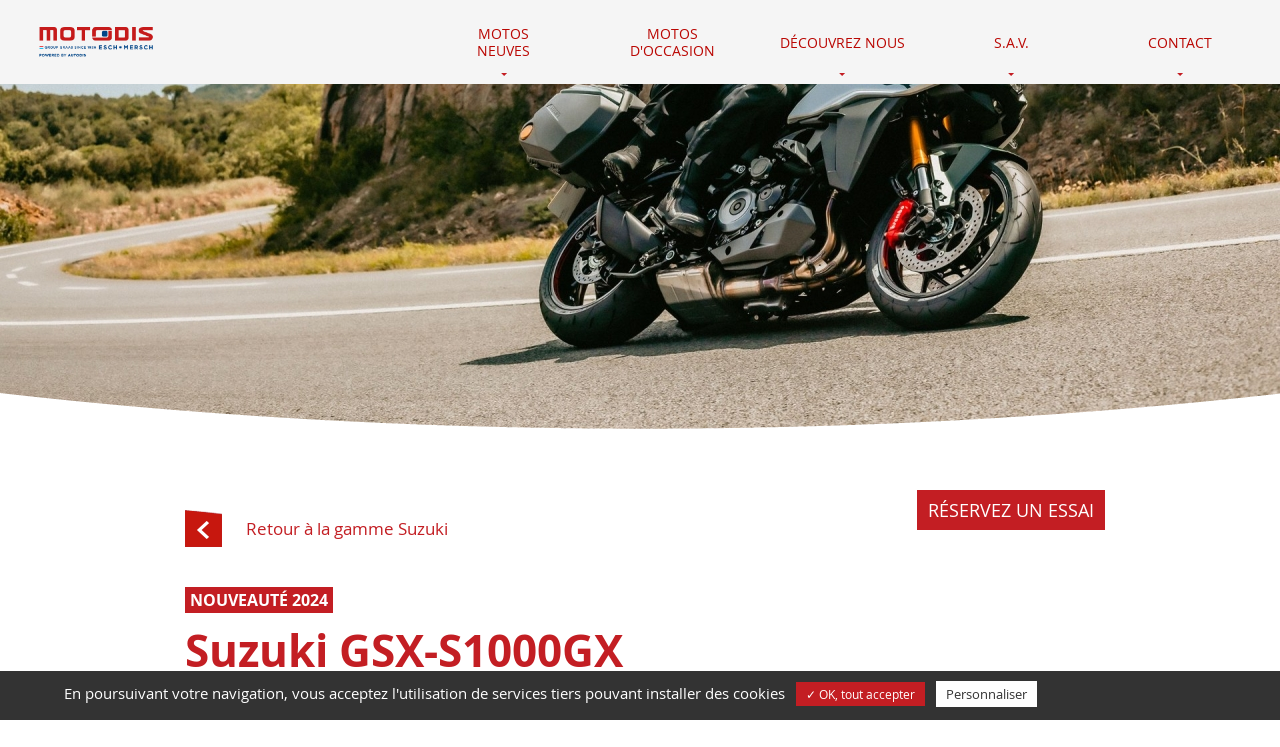

--- FILE ---
content_type: text/html; charset=UTF-8
request_url: https://www.motodis.lu/modele/394
body_size: 11364
content:
<!DOCTYPE HTML>
<html>
<head>
    <meta charset="utf-8">
    <meta name="format-detection" content="telephone=no">
    
<title>Motodis à Esch et Mersch – découvrez la Suzuki GSX-S1000GX </title>

<meta name="description" content="Découvrez la Suzuki GSX-S1000GX  chez Motodis à Esch et Mersch">

<meta name="viewport" content="width=device-width">

<meta http-equiv="X-UA-Compatible" content="IE=Edge"/>

<link href="/design/base.css" rel="stylesheet" type="text/css">
<link href="/script/fancybox/jquery.fancybox.css" rel="stylesheet" type="text/css">
<link rel="shortcut icon" href="/design/favicon.gif" type="image/x-icon"/>
<link href="/design/print.css" media="print" rel="stylesheet" type="text/css">

<script src="/script/jquery.js"></script>
<script src="/script/jquery.easing.1.3.js"></script>
<script src="/script/jquery.color.js"></script>
<script src="/script/modernizr.js"></script>
<script src="/script/html5.js"></script>
<script src="/script/mba3com.js"></script>
<script src="/script/base.js"></script>
<script src="/script/fancybox/jquery.fancybox.pack.js"></script>
<script src="https://maps.googleapis.com/maps/api/js?sensor=false"></script>
<script src="/script/html5-shiv.js"></script>

<script>var hideMap = false; </script>

<script type="text/javascript" src="/tarteaucitron/tarteaucitron.js"></script>

<script type="text/javascript">
tarteaucitron.init({
    "hashtag": "#tarteaucitron", /* Ouverture automatique du panel avec le hashtag */
    "highPrivacy": false, /* désactiver le consentement implicite (en naviguant) ? */
    "orientation": "bottom", /* le bandeau doit être en haut (top) ou en bas (bottom) ? */
    "adblocker": false, /* Afficher un message si un adblocker est détecté */
    "showAlertSmall": false, /* afficher le petit bandeau en bas à droite ? */
    "cookieslist": true, /* Afficher la liste des cookies installés ? */
    "removeCredit": false /* supprimer le lien vers la source ? */
});
</script>

<script type="text/javascript">
    tarteaucitron.user.gtagUa = 'UA-112433483-1';
    tarteaucitron.user.gtagMore = function () { /* add here your optionnal gtag() */ };
    (tarteaucitron.job = tarteaucitron.job || []).push('gtag');
 </script>


<script type="text/javascript">
    tarteaucitron.user.googlemapsKey = 'AIzaSyCUwS7bT_PVqkS3MbJcK2wmDkyj8KDBFUk';
    (tarteaucitron.job = tarteaucitron.job || []).push('googlemaps');
</script>

    <script src="/script/jquery.timers.js"></script>
    <script src="/script/brands.js"></script>
    <script type="text/javascript" src="/slick/slick/slick.min.js"></script>

    <link rel="stylesheet" media="screen and (max-width:1000px)" href="/design/tablets.css" type="text/css" /> 
<link rel="stylesheet" media="screen and (max-width:480px)" href="/design/smartphone.css" type="text/css" />     <link href="/design/brands.css" rel="stylesheet" type="text/css">
    <link rel="stylesheet" type="text/css" href="/slick/slick/slick.css"/>
    <link rel="stylesheet" type="text/css" href="/slick/slick/slick-theme.css"/>
    <link rel="stylesheet" type="text/css" href="/style/style.css?v=984809817"/>
    <link rel="stylesheet" type="text/css" href="/style/modeles_resp.css?v=1200330331"/>
    <link rel="stylesheet" type="text/css" href="/style/single.css?v=2"/>
    <link rel="stylesheet" type="text/css" href="/style/motodis.css"/>
</head>

<body id="singleModele" style="">
<div id="page">
    <meta name="viewport" content="width=device-width">


<!--<link rel="stylesheet" href="/style/style.css">-->



<script src="https://hammerjs.github.io/dist/hammer.min.js"></script>


<header id="headerpage">
    <nav class="contenu-header">
        <div class="logo">
            <a href="https://www.motodis.lu">
                <img src="/image/logo.png" alt="Logo motodis"/>
            </a>

        </div>
        <div class="panelBurger">
            <div class="burgerHeader">
                <span></span>
                <span></span>
                <span></span>
            </div>
        </div>
        <div id="retour"> <img src="/images/header/retour.png" /></div>
        <nav class="navigation">
            <ul>
                

                <li id="marque" class="arrow-bottom">

                    <a class="linkRemove">

                        <p>

                            Motos <br/>neuves

                        </p>

                    </a>


                    <ul class="sous-menu">
                        <li><a href="/nos-modeles2/honda/all/#titrePage"><p>Honda</p></a></li><li><a href="/nos-modeles2/kawasaki/all/#titrePage"><p>Kawasaki</p></a></li><li><a href="/nos-modeles2/suzuki/all/#titrePage"><p>Suzuki</p></a></li><li><a href="/nos-modeles2/sym/all/#titrePage"><p>SYM</p></a></li>                        <!--                        <li><a href="https://www.autodis.lu/nos-modeles2/hyundai/all"><img-->
                        <!---->
                        <!--                                        src="https://www.autodis.lu/images/header/logo_new_header.png" alt="Marque"></a>-->
                        <!--                        </li>-->

                    </ul>

                </li>
                <li>

                    <a href="/occasions.php">

                        <p>

                            Motos<br/>
                            d'occasion

                        </p>

                    </a>

                </li>

                <li id="about" class="arrow-bottom">
                    <a class="linkRemove">

                        <p>Découvrez nous</p>

                    </a>

                    <ul class="sous-menu">

                        <li><a href="https://www.motodis.lu/presentation/esch">

                                <p class="texte-sous-menu">à propos</p>

                            </a></li>

                        <li><a href="https://www.motodis.lu/notre-equipe/esch">

                                <p class="texte-sous-menu">l'équipe</p>

                            </a></li>

                        <li><a href="https://www.motodis.lu/actualites">

                                <p class="texte-sous-menu">Actu</p>

                            </a></li>

                        <li><a href="https://www.motodis.lu/events">

                                <p class="texte-sous-menu">Event</p>

                            </a></li>

                        <li><a href="https://www.motodis.lu/carriere">

                                <p class="texte-sous-menu">Carrière</p>

                            </a></li>

                    </ul>

                </li>

                <li class="arrow-bottom" id="sav">

                    <a class="linkRemove">

                        <p>

                            S.A.V.

                        </p>

                    </a>

                    <ul class="sous-menu">

                        <li><a href="https://www.motodis.lu/sav/atelier-mecanique">

                                <p class="texte-sous-menu">atelier <br/>mécanique</p>

                            </a></li>
                    </ul>

                </li>

                <li class="arrow-bottom">

                    <a href="https://www.motodis.lu/contactez-nous/">

                        <p>

                            Contact

                        </p>

                    </a>
                    
                    
                    <ul class="sous-menu">
                        <li>
                            <a href="https://actions-autodis.lu/entretien"target=_blank>
                                <p class="texte-sous-menu">Rendez-vous entretien</p>
                            </a>
                        </li>
                       
                    </ul>
                    
                    
                    

                </li>

                <li class="telephone-navigation">

                    <a href="https://www.motodis.lu/contactez-nous/">

                        <p>

                            <img src="/image/telephone.png" class="telephoneImg" alt="telephone">

                        </p>

                    </a>


                    <ul class="sous-menu">

                        <li><a href="tel:+35226555630">

                                <p class="texte-sous-menu">ESCH-SUR-ALZETTE<br/>(+352) 26 55 56-30 / 99</p>

                            </a></li>

                        <li><a href="tel:+35232643411">

                                <p class="texte-sous-menu">MERSCH<br/>(+352) 32 64 34-11</p>

                            </a></li>


                    </ul>

                </li>


            </ul>

        </nav>

        <div class="contact-phone">

            <div class="col">

                <img src="/image/telephone.png" class="telephoneImg" alt="telephone">

            </div>


            <div class="col">

                <p class="nom">ESCH-SUR-ALZETTE</p>

                <a href="tel:+35226555630" class="telephone">

                    (+352) 26 55 56-30 / 99

                </a>

            </div>


            <div class="col">

                <div class="separation"></div>

            </div>


            <div class="col">

                <p class="nom">MERSCH</p>

                <a href="tel:+35232643411" class="telephone">

                    (+352) 32 64 34-11

                </a>

            </div>

        </div>

        </div>

        <div class="social">
            <a href="https://fr-fr.facebook.com/Motodis/">
                <img src="/image/facebook.png" alt="Picto Facebook">
            </a>
            <a href="https://fr.linkedin.com/company/autodis-luxembourg">
                <img src="/image/in.png" alt="Picto Linkedin">
            </a>
            <a href="https://www.instagram.com/motodis_esch_mersch/">
                <img src="/image/instagram.png" alt="Picto instagram">
            </a>
        </div>
    </nav>
</header>


<script>
    $(document).ready(function() {
        // $('.sous-menu li').on('touchstart',function (e) {
        //
        //         var cheminImage = $(this).find('img').attr('src');
        //         cheminImage = cheminImage.replace("bleu", "blanc");
        //         $(this).find('img').attr("src",cheminImage);
        //
        //         e.preventDefault();
        //     },
        //     function () {
        //         var cheminImage = $(this).find('img').attr('src');
        //         cheminImage = cheminImage.replace("blanc", "bleu");
        //         $(this).find('img').attr("src",cheminImage)
        //     });
        $('.sous-menu li').on('click', function (e) {
            //  e.preventDefault();
            var cheminImage = $(this).find('img').attr('src');
            cheminImage = cheminImage.replace("blanc", "rouge");
            $(this).find('img').attr("src",cheminImage);

            // $('.panelBurger').show();
            // $('#retour').hide();
            // $('.navigation').hide();
        },);
        $('.sous-menu li').hover(function (e) {
                var cheminImage = $(this).find('img').attr('src');
                cheminImage = cheminImage.replace("rouge", "blanc");
                $(this).find('img').attr("src",cheminImage);
                // e.preventDefault();
            },
            function () {
                var cheminImage = $(this).find('img').attr('src');
                cheminImage = cheminImage.replace("blanc", "rouge");
                $(this).find('img').attr("src",cheminImage)
            });
    });
    $('.telephone-navigation').hover(function () {
            $('.telephone-navigation img').attr("src","/image/telephone_white.png")
        },
        function () {
            $('.telephone-navigation img').attr("src","/image/telephone.png")
        });






    var element = document.getElementById('marque');

    var swipe = new Hammer(element);

    if($(window).width()<=1024){
        $('.navigation').hide();
        $('.social').show();
        // $(".linkRemove").removeAttr("href");
        $(".arrow-bottom").click(function () {
            $(this).addClass('open');
            $('#retour').show();
            $('.panelBurger').hide();
            $('.social').hide();
        });
        $("#retour").click(function () {
            $('#marque').removeClass('open');
            $('#about').removeClass('open');
            $('#sav').removeClass('open');
            $('#retour').hide();
            $('.panelBurger').show();
            $('.social').show();

        });
        var minheight=window.innerHeight-88;
        $("#headerpage .contenu-header .navigation").css('min-height', minheight);
        $("#headerpage .contenu-header .navigation li .sous-menu").css('min-height', minheight);
    }

    swipe.on('swiperight swipeleft', function (e) {

        e.preventDefault();

        if (e.type == 'swiperight') {


        } else {

            $('#marque').addClass('open');
            $('#retour').show();
            $('.panelBurger').hide();

        }


    });


    var elementAb = document.getElementById('about');
    var swipeAb = new Hammer(elementAb);
    swipeAb.on('swiperight swipeleft', function (e) {

        e.preventDefault();
        if (e.type == 'swiperight') {

        } else {
            $('#about').addClass('open');
            $('#retour').show();
            $('.panelBurger').hide();
        }
    });


    var elementAbc = document.getElementById('sav');
    var swipeAbc = new Hammer(elementAbc);
    swipeAbc.on('swiperight swipeleft', function (e) {
        e.preventDefault();
        if (e.type == 'swiperight') {

        } else {
            $('#sav').addClass('open');
            $('#retour').show();
            $('.panelBurger').hide();
        }
    });

    /*---------------------------------------------*/


    var swipeDoc = new Hammer(document);


    swipeDoc.on('swiperight swipeleft', function (e) {

        e.preventDefault();

        if (e.type == 'swiperight') {

            $('#marque').removeClass('open');
            $('#about').removeClass('open');
            $('#sav').removeClass('open');
            $('#retour').hide();
            $('.panelBurger').show();

        } else {


        }


    });



    $('.burgerHeader').click(function() {
        if (!$('.burgerHeader').hasClass("open")) {
            // $('.circle').addClass("expand");
            $('.navigation').fadeIn(700);
            // $('.menuLogoModele').fadeIn(700);

            $('body').addClass("over");
            $('.burgerHeader').addClass("open");
            setTimeout(function () {
                $('.burgerHeader').addClass("s1");

                setTimeout(function () {
                    $('.burgerHeader').addClass("s2");
                }, 200);

            }, 100);
        } else {
            // $('.menuLogoModele').fadeOut(50);
            // console.log("non");
            $('.burgerHeader').removeClass("s2");
            $('.navigation').fadeOut(50);

            // $('.circle').removeClass("expand");
            $('body').removeClass("over");
            setTimeout(function () {
                $('.burgerHeader').removeClass("s1");

                setTimeout(function () {
                    $('.burgerHeader').removeClass("open");
                }, 100);

            }, 200);
        }

    })
</script>


<style>

    * {

        margin: 0;

        padding: 0;

    }


    #headerpage
    {
        width: 100%;
        /*height: 100px;*/
        background: white;
        z-index: 970;
        position: fixed; top: 0;
    }

    #headerpage {

        background: #f5f5f5;

    }
    .social{
        display: none;
    }
    #retour{
        float: right;
        padding: 25px 13px;
        display: none;
    }

    #headerpage,
    #headerpage .contenu-header,
    #headerpage .contenu-header .navigation {

        height: 122px;

    }


    #headerpage .contenu-header {

        width: 2046px;

        margin: 0 auto;
        margin: 0 auto;

        display: block;

        /*padding: 0 85px;*/

    }


    #headerpage .contenu-header .navigation,
    #headerpage .contenu-header .logo {

        float: left;

    }


    #headerpage .contenu-header .logo img {

        height: 50px;

        /* padding: 36px 75px 36px 0; */

        padding: 36px 60px 36px 0;

    }


    #headerpage .contenu-header .navigation li {

        /*width: 220px;*/

        width: 180px;


        height: 84px;

        display: inline-block;

        vertical-align: middle;

        text-align: center;

        position: relative;

    }


    #headerpage .contenu-header .navigation li.special {

        background-color: #b53027;

        transition: background 0.2s ease;

    }


    #headerpage .contenu-header .navigation li.special:hover {

        background-color: #f9e400;

        transition: background 0.2s ease;

    }


    #headerpage .contenu-header .navigation li a {

        position: relative;

        font-family: 'custom';

        text-transform: uppercase;

        /*font-size: 20px;

        line-height: 26px;*/


        font-size: 18px;

        line-height: 24px;


        text-decoration: none;

        height: 100%;

        display: block;

    }


    #headerpage .contenu-header .navigation li a,
    #headerpage .contenu-header .navigation li:hover .sous-menu li p {

        color: #BA0703;

        transition: 0.2s ease color;

    }


    #headerpage .contenu-header .navigation li .sous-menu li:hover p,
    #headerpage .contenu-header .navigation li:hover a {

        color: white;

        transition: 0.2s ease color;

    }


    #headerpage .contenu-header .navigation li.special a {

        font-weight: bolder;

        transform: rotate(-5deg);

        font-size: 24px;

        /* 28 */

        line-height: 24px;

        /* 28 */

        transition: transform 0.2s ease, color 0.2s ease;

        color: #f9e400;
    }


    #headerpage .contenu-header .navigation li.special:hover a {

        transform: rotate(0deg);

        transition: transform 0.2s ease;
        color: #b53027;

    }


    #headerpage .contenu-header .navigation li a p {

        position: relative;

        top: 50%;

        transform: translateY(-50%);

    }


    #headerpage .contenu-header .navigation li:hover,
    #headerpage .contenu-header .navigation li .sous-menu li:hover {

        background-color: #c31e23;

        color: white;

        transition: 0.2s ease color, 0.2s ease background-color;

    }


    #headerpage .contact-phone .col {

        float: left;

    }


    #headerpage .contact-phone p,
    #headerpage .contact-phone a {

        color: #c31e23;

        font-size: 16px;

        line-height: 22px;

        font-family: 'custom';

        text-decoration: none;

    }


    #headerpage .contact-phone a {

        color: #A8A8A8;

        transition: 0.2s ease color;

    }


    #headerpage .contact-phone a:hover {

        color: #c31e23;

        transition: 0.2s ease color;

    }


    #headerpage .contact-phone .separation {

        height: 44px;

        width: 2px;

        background-color: #c31e23;

        margin-left: 23px;

        margin-right: 23px;

        transition: margin-top linear 0.2s;

    }


    #headerpage .contact-phone {

        position: relative;

        top: 50%;

        transform: translateY(-50%);

        overflow: hidden;

        float: right;

    }


    #headerpage .contact-phone img.telephoneImg {

        margin-right: 23px;

        margin-top: 6.5px;

    }


    #headerpage .contenu-header .navigation li .sous-menu {

        display: none;

        background: #f5f5f5;

    }


    #headerpage .contenu-header .navigation li:hover .sous-menu {

        display: block;

    }


    #headerpage .contenu-header .navigation li .sous-menu li {

        padding: 20px 0;

    }


    #headerpage .contenu-header .navigation li:hover .sous-menu li,
    #headerpage .contenu-header .navigation li:hover .sous-menu li p,
    #headerpage .contenu-header .navigation li:hover .sous-menu li a {

        transform: none;

        top: inherit;

        height: auto;

    }


    #headerpage .contenu-header .navigation .arrow-bottom::before {

        content: "";

        width: 0;

        height: 0;

        border-style: solid;

        border-width: 5px 5px 0 5px;

        border-color: #c31e23 transparent transparent transparent;

        position: absolute;

        bottom: 15px;

        left: 50%;

        transform: translateX(-50%);

    }


    #headerpage .contenu-header .navigation li.telephone-navigation {

        display: none;

    }
    .sous-menu img{
        max-width: 110px;
        margin: 0 auto;
    }

    @media screen and (min-width: 2201px) {
        #headerpage .contenu-header .navigation li{
            height: 121px;}
    }

    @media screen and (max-width: 2200px) {

        .sous-menu img{max-width: 110px}
        #headerpage,
        #headerpage .contenu-header,
        #headerpage .contenu-header .navigation {

            height: 84px;

        }
        #headerpage .contenu-header .logo img {
            height: 30px;
            padding: 27px 39px 27px 0;
        }

        #headerpage .contenu-header .navigation {

            float: right;

        }


        #headerpage .contenu-header {

            width: 1500px;

        }


        /*#headerpage .contenu-header .logo img {*/

        /*    height: 30px;*/

        /*    padding: 27px 39px 27px 0;*/

        /*}*/


        #headerpage .contenu-header .navigation li {

            width: 190px;

        }


        #headerpage .contenu-header .navigation li.telephone-navigation {

            display: inline-block;

            width: 125px;

        }


        #headerpage .contenu-header .navigation li.telephone-navigation img {

            width: 22px;

        }


        #headerpage .contenu-header .navigation li.special a {

            font-size: 18px;

            line-height: 18px;

        }


        #headerpage .contenu-header .navigation li a {

            font-size: 15px;

            line-height: 18px;

        }


        #headerpage .contact-phone {

            display: none;

        }


        #headerpage .contenu-header .navigation .arrow-bottom::before {


            border-width: 4px 4px 0 4px;

            bottom: 10px;

        }


        #headerpage .contenu-header .navigation li.telephone-navigation li {

            margin-right: auto;

            float: right;

            background-color: #f5f5f5;

        }

    }


    @media screen and (max-width: 1600px) {

        #headerpage .contenu-header {

            width: 1200px;

        }


        #headerpage .contenu-header .navigation li {

            /*width: 175px;*/
            width: 140px;

        }


        #headerpage .contenu-header .navigation li.special a {

            font-size: 16px;

            line-height: 16px;

        }

    }


    @media screen and (max-width: 1280px) {

        #headerpage .contenu-header {

            width: calc(100% - 30px);

        }


        #headerpage .contenu-header .navigation li {

            width: calc((100% - 73px) / 6);

        }
        #headerpage .contenu-header .navigation li ul li{

            width: 100%;

        }

        #headerpage .contenu-header .navigation li a {

            font-size: 14px;

            line-height: 17px;


        }


        #headerpage .contenu-header .navigation li.special a {

            font-size: 16px;

            line-height: 16px;

        }


        #headerpage .contenu-header .navigation {

            width: calc(100% - 162px);

        }


        #headerpage .contenu-header .navigation .arrow-bottom::before {

            border-width: 3px 3px 0 3px;

            bottom: 8px;

        }


        #headerpage .contenu-header .logo img {

            height: 25px;

            padding: 24px 40px 24px 0;

        }


        #headerpage,
        #headerpage .contenu-header,
        #headerpage .contenu-header .navigation {

            height: 84px;

        }


        #headerpage .contenu-header .navigation li.telephone-navigation {

            width: 73px;

        }


    }


    @media screen and (max-width: 1024px) {

        #headerpage .contenu-header .navigation li .sous-menu {

            width: 100%;
            display: block;

        }
        #headerpage .contenu-header .navigation li ul li {
            width: 100% !important;
        }

        #headerpage .contenu-header .navigation li .sous-menu li,
        #headerpage .contenu-header .navigation li:hover .sous-menu li,
        #headerpage .contenu-header .navigation li .sous-menu li p,
        #headerpage .contenu-header .navigation li:hover .sous-menu li p,
        #headerpage .contenu-header .navigation li .sous-menu li a,
        #headerpage .contenu-header .navigation li:hover .sous-menu li a {

            transform: none;

            top: 0;

            height: auto;

        }


        #headerpage .contenu-header .navigation,
        #headerpage .contenu-header {

            width: 100%

        }


        #headerpage .contenu-header .logo img {

            height: 36px;

            padding: 26px 40px 26px 25px;

            display: block;

        }


        #headerpage,
        #headerpage .contenu-header {

            height: 88px;

        }


        #headerpage .contenu-header .navigation {

            height: auto;

            background-color: #c31e23;
            /*min-height: 100vh;*/
            overflow: hidden;

        }


        #headerpage .contenu-header .navigation li.special:hover,
        #headerpage .contenu-header .navigation li.special,
        #headerpage .contenu-header .navigation li {

            width: 100%;

            height: 60px;

            background-image: none;

        }


        #headerpage .contenu-header .navigation li a br {

            display: none;

        }


        #headerpage .contenu-header .navigation li.special a,
        #headerpage .contenu-header .navigation li a {

            font-size: 18px;

            line-height: 60px;

            font-weight: bold;

            color: white;

            transform: rotate(0deg);

            z-index: 99;

        }


        #headerpage .contenu-header .navigation li.special.open,
        #headerpage .contenu-header .navigation li.open {

            background-color: #760e11;

            -webkit-box-shadow: inset 0px 2px 5px 0px rgba(0, 0, 0, 0.75);

            -moz-box-shadow: inset 0px 2px 5px 0px rgba(0, 0, 0, 0.75);

            box-shadow: inset 0px 2px 5px 0px rgba(0, 0, 0, 0.75);

        }


        #headerpage .contenu-header .navigation .arrow-bottom::before {

            top: 50%;
            right: 0;
            left: auto;

            border-width: 8px 8px 8px 0;

            border-color: transparent #f2f2f2 transparent transparent;

            transform: translateY(-50%) translateX(0px);

            transition: 0.2s ease right;

        }


        #headerpage .contenu-header .navigation .arrow-bottom.open::before {

            top: 50%;
            right: 90%;
            left: auto;

            border-width: 8px 8px 8px 0;

            border-color: transparent #f2f2f2 transparent transparent;

            transform: translateY(-50%) translateX(0px);

            transition: 0.2s ease right;

        }


        #headerpage .contenu-header .navigation li.telephone-navigation {

            display: none;

        }


        #headerpage .contenu-header .navigation .arrow-bottom::after {

            content: "";

            background-color: #efefef;

            -webkit-box-shadow: inset 0px 2px 5px 0px rgba(0, 0, 0, 0.75);

            -moz-box-shadow: inset 0px 2px 5px 0px rgba(0, 0, 0, 0.75);

            box-shadow: inset 0px 2px 5px 0px rgba(0, 0, 0, 0.75);

            position: absolute;

            left: 0;
            top: 0;

            width: 100%;
            height: 100%;

            transform: translateX(100%);

            transition: 0.2s ease transform;

        }


        #headerpage .contenu-header .navigation .arrow-bottom.open::after {

            transform: translateX(10%);

            transition: 0.2s ease transform;

        }


        #headerpage .contenu-header .navigation .arrow-bottom.open a {

            color: #760e11;

        }


        #headerpage .contenu-header .navigation .sous-menu {

            background: #f5f5f5;

            display: block;

            position: fixed;

            right: 0;
            top: 88px;

            z-index: 800;

            transform: translateX(100%);

        }


        #headerpage .contenu-header .navigation .open .sous-menu {

            transform: translateX(0%);

            transition: 0.2s 0.4s ease transform;

        }
        .social{
            display: block;
            height: 50px;
            position: fixed;
            bottom: -30px;
            left: 0;
            /* bottom: 0; */
            width: 100%;
            z-index: 500;
            padding-top: 18px;
            background: #c31e23;
            padding-bottom: 20px;
        }

        #headerpage  .panelBurger {
            width: 54px;
            float: inherit;
            height: 23px;
            margin-left: 0px;
            margin-top: 16px;
            position: absolute;
            right: 14px;
        }

        #headerpage  .panelBurger::after
        {
            bottom: -20px;
            font-size: 12px;
        }




        #headerpage  .panelBurger .burgerHeader {
            width: 54px;
            float: inherit;
            height: 28px;
            margin-left: 0;
            overflow: hidden;
            position: absolute;
            right: 0px;
            margin-top: 0px !important;
            transition: 0.2s linear margin-top;
        }



        #headerpage .logoPanelHeader
        {

            transition: 0.2s linear margin-top;
            margin-top: 14px !important;
        }
        #headerpage .burgerHeader span:nth-child(1) {
            top: 7px;
            left: 12px;
            transform: rotate(0deg);
            transition: all 0.1s linear;
        }
        #headerpage .burgerHeader span:nth-child(2) {
            top: 16px;
            left: 0;
            transition: 0.1s linear left;
        }
        #headerpage .burgerHeader span:nth-child(3) {
            top: 25px;
            left: 12px;
            transform: rotate(0deg);
            transition: all 0.1s linear;
        }
        #headerpage .burgerHeader span {
            background-color: #c31e23;
            height: 3px;
            width: 30px;
            position: absolute;
        }
        #headerpage  .panelBurger::after
        {
            content: 'MENU';
            position: absolute;
            bottom: -25px;
            font-family: 'custom';
            left: 0;
            width: 100%;
            text-align: center;
            font-size: 14px;
            font-weight: bold;
            opacity: 1;
            transition: 0.1s ease opacity;
            color: #c31e23;
        }


        #headerpage  .burgerHeader.s1 span:nth-child(1)
        {
            top: 16px;
            transition: all 0.1s linear;
        }

        #headerpage  .burgerHeader.s2 span:nth-child(1)
        {
            transform: rotate(-45deg);
            transition: all 0.1s linear;
        }


        #headerpage  .burgerHeader.open span:nth-child(2)
        {
            top: 16px;
            left: -30px;
            transition: 0.1s linear left;
        }



        #headerpage .burgerHeader.s1 span:nth-child(3)
        {
            top: 16px;
            transition: all 0.1s linear;
        }

        #headerpage .burgerHeader.s2 span:nth-child(3)
        {
            transform: rotate(45deg);
            transition: all 0.1s linear;
        }


    }
    @media screen and (max-height: 600px) {
        #headerpage .contenu-header .navigation li .sous-menu li {
            padding: 17px 0;
        }
    }

    @media screen and (max-width: 700px) {
        .social{
            display: block;
            height: 50px;
            position: fixed;
            bottom: -60px !important;
            left: 0;
            /* bottom: 0; */
            width: 100%;
            z-index: 500;
            padding-top: 18px;
            background: #c31e23;
            padding-bottom: 20px;
        }

    }

    @media screen and (min-width: 1280px) and (max-width: 1600px) {
        #headerpage .contenu-header .logo img {
            height: 30px;
            padding: 27px 33px 27px 0;
        }
        .sous-menu img{
            max-width: 110px;
            margin: 0 auto;
        }
        /*.social{*/
        /*    display: block;*/
        /*    height: 50px;*/
        /*    position: fixed;*/
        /*    bottom: -30px;*/
        /*    left: 0;*/
        /*    !* bottom: 0; *!*/
        /*    width: 100%;*/
        /*    z-index: 500;*/
        /*    padding-top: 18px;*/
        /*    background: #c31e23;*/
        /*    padding-bottom: 20px;*/
        /*}*/
    }
    @media screen and (min-width: 1024px) and (max-width: 1280px) {
        #headerpage .contenu-header .logo img {
            height: 30px;
            padding: 27px 0 27px 9px;
        }
        .sous-menu img{
            max-width: 110px;
            margin: 0 auto;
        }
        .telephone-navigation{
            display: none !important;
        }
    }


    /**********************/


    #headerpage .contenu-header .navigation li.special.black-week {
        transition: background 0.2s ease;
        width: 150px;
        background: linear-gradient(180deg, rgba(250, 3, 4, 1) 0%, rgba(143, 9, 10, 1) 100%);
    }

    #headerpage .contenu-header .navigation li.special.black-week::before {
        content: "";
        position: absolute;
        background: no-repeat url(https://www.autodis.lu/pages/christmas-deals/assets/images/banner/logo-christmas-deals.png) center / 131px;
        top: 0;
        left: 0;
        width: 100%;
        height: 100%;
        transform: none;
        margin: 0;
        bottom: inherit;
        right: auto;
        border: 0;
    }

    #headerpage .contenu-header .navigation li.special.black-week li {
        width: 150px;
    }

    #headerpage .contenu-header .navigation li.special.black-week:hover {
        background-color: black;
        transition: background 0.2s ease;
    }

    #headerpage .contenu-header .navigation li.special.black-week a.oblique {
        font-weight: bolder;
        transform: none;
        font-size: 30px;
        line-height: 30px;
        transition: transform 0.2s ease;
    }

    #headerpage .contenu-header .navigation .arrow-bottom.special.black-week::before {
        border-color: transparent;
    }

    #headerpage .contenu-header .navigation li.special.black-week a,
    #headerpage .contenu-header .navigation li.special.black-week:hover a {
        color: #FF3D3D;
        transition: color 0.2s ease;
    }

    #headerpage .contenu-header .navigation li.special.black-week .sous-menu li a {
        font-weight: bold;
        font-size: 16px;
    }

    #headerpage .contenu-header .navigation li .sous-menu.brandsSSMenu_bw {
        background: white;
    }


    #headerpage .contenu-header .navigation li:hover .sous-menu.brandsSSMenu_bw li p {
        color: black;
        transition: 0.2s ease color;
    }

    #headerpage .contenu-header .navigation li:hover .sous-menu.brandsSSMenu_bw li:hover p {
        color: #000;
        transition: 0.2s ease color;
    }

    #headerpage .contenu-header .navigation li .sous-menu.brandsSSMenu_bw li:hover {
        background-color: #DEB46A;
    }

    @media screen and (max-width: 1600px) {
        #headerpage .contenu-header .navigation li.special.black-week {
            min-width: 125px;
        }

        #headerpage .contenu-header .navigation li.special.black-week::before {
            background: no-repeat url(https://www.autodis.lu/pages/christmas-deals/assets/images/banner/logo-christmas-deals.png) center / 110px;
        }
    }

    @media screen and (max-width: 1280px) {
        #headerpage .contenu-header .navigation li.special.black-week {
            min-width: 100px;
        }

        #headerpage .contenu-header .navigation li.special.black-week::before {
            background: no-repeat url(https://www.autodis.lu/pages/christmas-deals/assets/images/banner/logo-christmas-deals.png) center / 100px;
        }
    }

    @media screen and (max-width: 1080px) {
        #headerpage .contenu-header .navigation li.special.black-week {
            min-width: 100%;
        }

        #headerpage .contenu-header .navigation li.special.black-week a p,
        #headerpage .contenu-header .navigation li.special.black-week a {
            color: black;
            transition: color 0.2s ease;
        }
    }


    #headerpage .contenu-header .navigation li.action--autofestival {
        background: white;
        transition: background 0.2s ease;
        min-width: 170px;
        padding: 0;
    }

    #headerpage .contenu-header .navigation li.action--autofestival::before {
        content: "";
        position: absolute;
        background: rgba(195, 30, 35, 0.5);
        bottom: 0;

        left: 0;
        width: 100%;
        height: 0;
        transform: none;
        margin: 0;
        right: auto;
        border: 0;
        top: inherit !important;
        transition: 0.2s ease height !important;
        transform: none !important;
    }

    #headerpage .contenu-header .navigation li.action--autofestival:hover::before {
        height: 100%;
    }

    #headerpage .contenu-header .navigation li.action--autofestival a::before {
        content: "";
        position: absolute;
        background: no-repeat url(/assets/images/logos/motodis-autofestival_v2.svg) center / 131px;
        top: 0;
        left: 0;
        width: 100%;
        height: 100%;
        transform: none;
        margin: 0;
        bottom: inherit;
        right: auto;
        border: 0;
    }


    @media screen and (max-width: 1600px) {
        #headerpage .contenu-header .navigation li.action--autofestival {
            min-width: 125px;
        }

        #headerpage .contenu-header .navigation li.action--autofestival a::before {
            background: no-repeat url(/assets/images/logos/motodis-autofestival_v2.svg) center / 110px;
        }
    }

    @media screen and (max-width: 1280px) {
        #headerpage .contenu-header .navigation li.action--autofestival {
            min-width: 100px;
        }

        #headerpage .contenu-header .navigation li.action--autofestival a::before {
            background: no-repeat url(/assets/images/logos/motodis-autofestival_v2.svg) center / 90px;
        }
    }


</style>
    <div id="wrapper" class="pageNews">

                    
            <div class="apercuModele" style="background-image: url('/images/modeles/suzuki/banners/394-suzuki-gsx-s1000gx-banner.jpg');">
                <div class="voile" style="">
                </div>
            </div>
        
        <style>
            #bgvid {
                position: absolute !important;
                top: 50% !important;
                transform: translateY(-50%) !important;
                height: auto;
                width: 100% !important;
            }
        </style>

        <div id="content" class="contentSingle" style="background-color: white;">


            <div class="editableContent presentation modeleSingle" style="background-color: white; position: relative;">

                <a href="https://www.motodis.lu/nos-modeles2/suzuki/all#titrePage"
                   class="backBtn">
                    <img src="/images/actus/back.png">
                    <p style="">Retour à la gamme Suzuki</p>
                </a>

                                                    <p class="labelInfo rouge">
                        NOUVEAUTÉ 2024                    </p>
                
                <h1 style="">Suzuki GSX-S1000GX </h1>

                                    <h2 style="">À partir de <span>17 599€</span> TTC</h2>
                

                

                                    <a class="btnResa" href="https://www.motodis.lu/contactez-nous?trial">Réservez un essai</a>
                
            </div>
            <div class="editableContent presentation modeleSingle" style="background-color: white; margin-top: 1px;">


                <script>

                    $(".cell.title").click(function () {
                        var id = $(this).attr('data-titre');
                        $('.accordion').removeClass("open");
                        $('.accordion[data-accor="' + id + '"]').addClass("open");
                    });

                </script>


                
                
                
                
                
                    <div class="panelColor">

                                                    <h3>
                                Couleurs disponibles                             </h3>
                        
                        <div class="col" style="position:relative;">
                            <img class="apercu" style="width: 100%;"
                                 src="/images/couleurs/767-PEARL-MATT-SHADOW-GREEN-.jpg"/>
                        </div>
                        <div class="col">
                            
                                <div class="itemColor  select " data-image="767-PEARL-MATT-SHADOW-GREEN-.jpg">
                                    <div class="apercuColor" data-id='767'>
                                        <div class="rondColor"
                                             style="background: #323c3e;"></div>
                                    </div>
                                    <div class="textColor">
                                        <p style="">PEARL MATT SHADOW GREEN </p>
                                    </div>
                                </div>
                            
                                <div class="itemColor " data-image="766-METALLIC-TRITON-BLUE-.jpg">
                                    <div class="apercuColor" data-id='766'>
                                        <div class="rondColor"
                                             style="background: #016cb6;"></div>
                                    </div>
                                    <div class="textColor">
                                        <p style="">METALLIC TRITON BLUE </p>
                                    </div>
                                </div>
                            
                                <div class="itemColor " data-image="764-GLASS-SPARKLE-BLACK-.jpg">
                                    <div class="apercuColor" data-id='764'>
                                        <div class="rondColor"
                                             style="background: #343433;"></div>
                                    </div>
                                    <div class="textColor">
                                        <p style="">GLASS SPARKLE BLACK </p>
                                    </div>
                                </div>
                                                    </div>
                    </div>

                                                                <script type="text/javascript">

                    $(document).ready(function () {
                        var baseUrlCouleur = '/images/couleurs/';

                        $('.itemColor').click(function () {
                            $('.itemColor').removeClass('select');
                            $(this).addClass('select');
                            var imgName = $(this).attr('data-image');
                            var imgName = baseUrlCouleur + imgName;
                            $('.panelColor .col .apercu').attr('src', imgName);
                        });
                    });

                </script>

                <style>
                                        .apercuColor[data-id='767']:before {
                        border: 1px solid#323c3e;
                    }

                    .apercuColor[data-id='767'] .rondColor::after {
                        background-color: #edf0f5;
                    }

                                        .apercuColor[data-id='766']:before {
                        border: 1px solid#016cb6;
                    }

                    .apercuColor[data-id='766'] .rondColor::after {
                        background-color: #e4e6ee;
                    }

                                        .apercuColor[data-id='764']:before {
                        border: 1px solid#343433;
                    }

                    .apercuColor[data-id='764'] .rondColor::after {
                        background-color: #5d6065;
                    }

                                    </style>

                <style>
                    #contenu_html {
                        overflow: hidden;
                        margin-bottom: 40px;
                    }

                    #contenu_html .colHtml {
                        width: 50%;
                        float: left;
                    }

                    #contenu_html .colHtml p {
                        font-family: "custom";
                        line-height: 20px;
                        font-size: 16px;
                    }


                    .panelColor {
                        overflow: hidden;
                    }

                    .panelColor .col {
                        width: 50%;
                        float: left;
                    }

                    .p_r_html {
                        padding-right: 50px;
                    }

                    .itemColor {
                        cursor: pointer;
                        margin-bottom: 20px;
                    }

                    .itemColor .apercuColor,
                    .itemColor .textColor {
                        display: inline-block;;
                        vertical-align: middle;
                    }

                    .itemColor .textColor {
                        font-family: "custom";
                        line-height: 20px;
                        font-size: 16px;
                    }

                    .itemColor .textColor {
                        padding-left: 10px;
                        width: calc(100% - 200px);
                    }

                    .itemColor .apercuColor {
                        height: 55px;
                        margin-left: 100px;
                        width: 55px;
                        position: relative;
                        transform: rotate(0deg);
                        transition: transform 0.2s ease;
                        cursor: pointer;
                    }

                    .itemColor.select .apercuColor,
                    .itemColor:hover .apercuColor {
                        transform: rotate(-180deg);
                        transition: transform 0.2s ease;
                    }

                    .apercuColor::before {
                        content: "";
                        height: 35px;
                        width: 35px;
                        position: absolute;
                        top: 50%;
                        left: 50%;
                        border-radius: 55px;
                        transform: translateX(-50%) translateY(-50%);
                        transition: 0.2s height ease, 0.2s width ease;
                    }

                    .itemColor.select .apercuColor::before,
                    .itemColor:hover .apercuColor::before {
                        height: 50px;
                        width: 50px;
                        transition: 0.2s height ease, 0.2s width ease;
                    }

                    .rondColor {
                        width: 40px;
                        height: 40px;
                        border-radius: 20px;
                        position: absolute;
                        top: 50%;
                        left: 50%;
                        transform: translateX(-50%) translateY(-50%);
                        overflow: hidden;
                        border: 1px solid #ffffff;
                    }

                    .rondColor::after {
                        content: "";
                        width: 70px;
                        height: 70px;
                        position: absolute;
                        top: 10px;
                        left: 11px;
                        transform: rotate(-45deg) translateX(-52%) translateY(-50%);
                    }

                    .presentation.modeleSingle .panelColor h3 {
                        color: black;
                        font-weight: bold;
                        font-size: 21px;
                        margin-bottom: 40px;
                    }

                    @media screen and (max-width: 1100px) {

                        .itemColor .apercuColor {
                            margin-left: 50px;
                        }

                        .itemColor .textColor {
                            padding-left: 10px;
                            width: calc(100% - 125px);
                        }

                        .itemColor .textColor {
                            font-family: "custom";
                            line-height: 20px;
                            font-size: 14px;
                        }

                        .panelColor {
                            padding-bottom: 50px;
                        }
                    }

                    @media screen and (max-width: 700px) {
                        #contenu_html .colHtml,
                        .panelColor .col {
                            width: 100%;
                            float: none;
                        }

                        .itemColor .apercuColor {
                            margin-left: 0;
                        }

                        .itemColor .textColor {
                            font-size: 16px;
                        }

                        .presentation.modeleSingle .panelColor h3 {
                            font-size: 16px;
                        }

                        .p_r_html {
                            padding-right: 0px;
                            margin-bottom: 40px;
                        }
                    }

                    @media screen and (max-width: 480px) {
                        #contenu_html .colHtml p,
                        .editableContent .itemColor .textColor,
                        .editableContent .itemColor .textColor p {
                            font-size: 14px;
                            line-height: 20px;
                        }
                    }
                </style>

                <h3 class="galerieH" style="">Galerie photo</h3>
                <h4 class="galerieH" style="">2 photos</h4>


                <div class="slideMod " style="background-color: white; position: relative; height: auto;">
                    
                        <div style="position: relative; background-position: center; margin: 5px; background-size: cover; background-image: url('/images/modeles/galeries/-2209.png');">


                            <a href='/images/modeles/galeries/-2209.png' class="fancybox"
                               rel="grp" style="position: absolute; top: 0; left: 0; width: 100%; height: 100%;"></a>
                        </div>

                    
                        <div style="position: relative; background-position: center; margin: 5px; background-size: cover; background-image: url('/images/modeles/galeries/-2208.jpg');">


                            <a href='/images/modeles/galeries/-2208.jpg' class="fancybox"
                               rel="grp" style="position: absolute; top: 0; left: 0; width: 100%; height: 100%;"></a>
                        </div>

                                    </div>


                <!--<div class="garantieBlock">

                        
                    </div>-->


            </div>

        </div>

    </div>

    <script>
        $(document).ready(function () {
            $('.slideMod').slick({
                infinite: true,
                slidesToShow: 3,
                centerMode: true,
                centerPadding: '0px',
                slidesToScroll: 1,
                responsive: [
                    {
                        breakpoint: 1100,
                        settings: {
                            slidesToShow: 1,
                            centerMode: false
                        }
                    }
                ]
            });
        });
    </script>


    
</div>

    <div class="marqueListePanel bgColor1">
        <div class="slider">
            <div class="container" style="position: relative;">
                <div class="tableMarque">
                    
                        
                        
                                                                                        <div class="col">

                                    <a href="https://www.motodis.lu/nos-modeles2/honda/all">
                                        <img alt="Honda"
                                             src="https://www.motodis.lu/image/marques/blanc_footer/menu_honda.png"
                                             style="height: 40px; "/>
                                    </a>

                                    <ul>

                                                                                                                                    <li>
                                                    <a href="https://www.motodis.lu/modele/351">
                                                        SUPER CUB C125                                                    </a>
                                                </li>
                                                                                                                                                                                                                            <li>
                                                    <a href="https://www.motodis.lu/modele/350">
                                                        DAX ST125                                                    </a>
                                                </li>
                                                                                                                                                                                                                            <li>
                                                    <a href="https://www.motodis.lu/modele/349">
                                                        MONKEY Z125                                                    </a>
                                                </li>
                                                                                                                                                                                                                            <li>
                                                    <a href="https://www.motodis.lu/modele/348">
                                                        MSX125                                                    </a>
                                                </li>
                                                                                                                                                                                                                            <li>
                                                    <a href="https://www.motodis.lu/modele/347">
                                                        CB125F                                                    </a>
                                                </li>
                                                                                                                                                                                                                            <li>
                                                    <a href="https://www.motodis.lu/modele/346">
                                                        CB125R                                                    </a>
                                                </li>
                                                                                                                                                                                                                            <li>
                                                    <a href="https://www.motodis.lu/modele/410">
                                                        CB125R                                                    </a>
                                                </li>
                                                                                                                                                                                                                            <li>
                                                    <a href="https://www.motodis.lu/modele/345">
                                                        EM1 e                                                    </a>
                                                </li>
                                                                                                                                                                                                                            <li>
                                                    <a href="https://www.motodis.lu/modele/344">
                                                        VISION 110i                                                    </a>
                                                </li>
                                                                                                                                                                                                                            <li>
                                                    <a href="https://www.motodis.lu/modele/343">
                                                        PCX125                                                    </a>
                                                </li>
                                                                                                                                
                                    </ul>

                                </div>
                                                            <div class="col">

                                    <a href="https://www.motodis.lu/nos-modeles2/honda/all">
                                        <img alt="Honda"
                                             src="https://www.motodis.lu/image/marques/blanc_footer/menu_honda.png"
                                             style="height: 40px;  opacity:0; "/>
                                    </a>

                                    <ul>

                                                                                                                                    <li>
                                                    <a href="https://www.motodis.lu/modele/343">
                                                        PCX125                                                    </a>
                                                </li>
                                                                                                                                                                                                                            <li>
                                                    <a href="https://www.motodis.lu/modele/342">
                                                        FORZA 125                                                    </a>
                                                </li>
                                                                                                                                                                                                                            <li>
                                                    <a href="https://www.motodis.lu/modele/341">
                                                        FORZA 125 SPECIAL EDITION                                                    </a>
                                                </li>
                                                                                                                                                                                                                            <li>
                                                    <a href="https://www.motodis.lu/modele/340">
                                                        SH125i                                                     </a>
                                                </li>
                                                                                                                                                                                                                            <li>
                                                    <a href="https://www.motodis.lu/modele/339">
                                                        SH350i                                                    </a>
                                                </li>
                                                                                                                                                                                                                            <li>
                                                    <a href="https://www.motodis.lu/modele/338">
                                                        ADV 350                                                    </a>
                                                </li>
                                                                                                                                                                                                                            <li>
                                                    <a href="https://www.motodis.lu/modele/337">
                                                        FORZA 350                                                    </a>
                                                </li>
                                                                                                                                                                                                                            <li>
                                                    <a href="https://www.motodis.lu/modele/336">
                                                        FORZA 750                                                    </a>
                                                </li>
                                                                                                                                                                                                                            <li>
                                                    <a href="https://www.motodis.lu/modele/335">
                                                        CRF300L                                                    </a>
                                                </li>
                                                                                                                                                                                                                            <li>
                                                    <a href="https://www.motodis.lu/modele/334">
                                                        CRF300 RALLY                                                    </a>
                                                </li>
                                                                                                                                                                                                                            <li>
                                                    <a href="https://www.motodis.lu/modele/333">
                                                        NX500                                                    </a>
                                                </li>
                                                                                                                                
                                    </ul>

                                </div>
                                                            <div class="col">

                                    <a href="https://www.motodis.lu/nos-modeles2/honda/all">
                                        <img alt="Honda"
                                             src="https://www.motodis.lu/image/marques/blanc_footer/menu_honda.png"
                                             style="height: 40px;  opacity:0; "/>
                                    </a>

                                    <ul>

                                                                                                                                    <li>
                                                    <a href="https://www.motodis.lu/modele/333">
                                                        NX500                                                    </a>
                                                </li>
                                                                                                                                                                                                                            <li>
                                                    <a href="https://www.motodis.lu/modele/332">
                                                        NC750 X-ADV                                                    </a>
                                                </li>
                                                                                                                                                                                                                            <li>
                                                    <a href="https://www.motodis.lu/modele/331">
                                                        NC750X                                                     </a>
                                                </li>
                                                                                                                                                                                                                            <li>
                                                    <a href="https://www.motodis.lu/modele/330">
                                                        NC750X DCT                                                    </a>
                                                </li>
                                                                                                                                                                                                                            <li>
                                                    <a href="https://www.motodis.lu/modele/329">
                                                        XL750 TRANSALP                                                     </a>
                                                </li>
                                                                                                                                                                                                                            <li>
                                                    <a href="https://www.motodis.lu/modele/328">
                                                        XL750 TRANSALP ROSS WHITE                                                     </a>
                                                </li>
                                                                                                                                                                                                                            <li>
                                                    <a href="https://www.motodis.lu/modele/327">
                                                        CRF1100 A                                                    </a>
                                                </li>
                                                                                                                                                                                                                            <li>
                                                    <a href="https://www.motodis.lu/modele/326">
                                                        CRF1100 ES DCT TRICOLOR                                                    </a>
                                                </li>
                                                                                                                                                                                                                            <li>
                                                    <a href="https://www.motodis.lu/modele/325">
                                                        CRF1100 A4                                                     </a>
                                                </li>
                                                                                                                                                                                                                            <li>
                                                    <a href="https://www.motodis.lu/modele/324">
                                                        CRF1100 A4 TRICOLOR                                                    </a>
                                                </li>
                                                                                                                                                                                                                            <li>
                                                    <a href="https://www.motodis.lu/modele/323">
                                                        CRF1100 D4 DCT                                                     </a>
                                                </li>
                                                                                                                                
                                    </ul>

                                </div>
                                                            <div class="col">

                                    <a href="https://www.motodis.lu/nos-modeles2/honda/all">
                                        <img alt="Honda"
                                             src="https://www.motodis.lu/image/marques/blanc_footer/menu_honda.png"
                                             style="height: 40px;  opacity:0; "/>
                                    </a>

                                    <ul>

                                                                                                                                    <li>
                                                    <a href="https://www.motodis.lu/modele/323">
                                                        CRF1100 D4 DCT                                                     </a>
                                                </li>
                                                                                                                                                                                                                            <li>
                                                    <a href="https://www.motodis.lu/modele/322">
                                                        CRF1100 D4 DCT TRICOLOR                                                    </a>
                                                </li>
                                                                                                                                                                                                                            <li>
                                                    <a href="https://www.motodis.lu/modele/321">
                                                        CMX500 REBEL                                                    </a>
                                                </li>
                                                                                                                                                                                                                            <li>
                                                    <a href="https://www.motodis.lu/modele/320">
                                                        CMX500 REBEL SPECIAL EDITION                                                    </a>
                                                </li>
                                                                                                                                                                                                                            <li>
                                                    <a href="https://www.motodis.lu/modele/319">
                                                        CMX1100 REBEL                                                    </a>
                                                </li>
                                                                                                                                                                                                                            <li>
                                                    <a href="https://www.motodis.lu/modele/317">
                                                        CMX1100 REBEL DCT                                                    </a>
                                                </li>
                                                                                                                                                                                                                            <li>
                                                    <a href="https://www.motodis.lu/modele/315">
                                                        CMX1100T REBEL                                                    </a>
                                                </li>
                                                                                                                                                                                                                            <li>
                                                    <a href="https://www.motodis.lu/modele/314">
                                                        CMX1100T REBEL DCT                                                    </a>
                                                </li>
                                                                                                                                                                                                                            <li>
                                                    <a href="https://www.motodis.lu/modele/313">
                                                        CB300R                                                    </a>
                                                </li>
                                                                                                                                                                                                                            <li>
                                                    <a href="https://www.motodis.lu/modele/312">
                                                        CL500                                                    </a>
                                                </li>
                                                                                                                                                                                                                            <li>
                                                    <a href="https://www.motodis.lu/modele/311">
                                                        CB500 HORNET                                                    </a>
                                                </li>
                                                                                                                                
                                    </ul>

                                </div>
                                                            <div class="col">

                                    <a href="https://www.motodis.lu/nos-modeles2/honda/all">
                                        <img alt="Honda"
                                             src="https://www.motodis.lu/image/marques/blanc_footer/menu_honda.png"
                                             style="height: 40px;  opacity:0; "/>
                                    </a>

                                    <ul>

                                                                                                                                    <li>
                                                    <a href="https://www.motodis.lu/modele/311">
                                                        CB500 HORNET                                                    </a>
                                                </li>
                                                                                                                                                                                                                            <li>
                                                    <a href="https://www.motodis.lu/modele/300">
                                                        CBR650R                                                    </a>
                                                </li>
                                                                                                                                                                                                                            <li>
                                                    <a href="https://www.motodis.lu/modele/299">
                                                        CBR1000RR-R                                                    </a>
                                                </li>
                                                                                                                                                                                                                            <li>
                                                    <a href="https://www.motodis.lu/modele/146">
                                                        CBR1000RR-R Fireblade SP                                                    </a>
                                                </li>
                                                                                                                                                                                                                            <li>
                                                    <a href="https://www.motodis.lu/modele/411">
                                                        CBR1000RR-R SP FIREBLADE CARBON EDITION                                                    </a>
                                                </li>
                                                                                                                                                                                                                            <li>
                                                    <a href="https://www.motodis.lu/modele/301">
                                                        CBR600RR                                                    </a>
                                                </li>
                                                                                                                                                                                                                            <li>
                                                    <a href="https://www.motodis.lu/modele/302">
                                                        CBR500R                                                    </a>
                                                </li>
                                                                                                                                                                                                                            <li>
                                                    <a href="https://www.motodis.lu/modele/310">
                                                        CB650R E-Clutch                                                    </a>
                                                </li>
                                                                                                                                                                                                                            <li>
                                                    <a href="https://www.motodis.lu/modele/309">
                                                        CB750A HORNET                                                    </a>
                                                </li>
                                                                                                                                                                                                                            <li>
                                                    <a href="https://www.motodis.lu/modele/308">
                                                        CB1000R Black Edition                                                    </a>
                                                </li>
                                                                                                                                                                                                                            <li>
                                                    <a href="https://www.motodis.lu/modele/306">
                                                        NT1100                                                    </a>
                                                </li>
                                                                                                                                
                                    </ul>

                                </div>
                                                            <div class="col">

                                    <a href="https://www.motodis.lu/nos-modeles2/honda/all">
                                        <img alt="Honda"
                                             src="https://www.motodis.lu/image/marques/blanc_footer/menu_honda.png"
                                             style="height: 40px;  opacity:0; "/>
                                    </a>

                                    <ul>

                                                                                                                                    <li>
                                                    <a href="https://www.motodis.lu/modele/306">
                                                        NT1100                                                    </a>
                                                </li>
                                                                                                                                                                                                                            <li>
                                                    <a href="https://www.motodis.lu/modele/307">
                                                        NT1100 DCT                                                    </a>
                                                </li>
                                                                                                                                                                                                                            <li>
                                                    <a href="https://www.motodis.lu/modele/305">
                                                        GOLD WING GL1800 Bagger DCT                                                    </a>
                                                </li>
                                                                                                                                                                                                                            <li>
                                                    <a href="https://www.motodis.lu/modele/304">
                                                        GOLD WING GL1800 Touring                                                    </a>
                                                </li>
                                                                                                                                                                                                                            <li>
                                                    <a href="https://www.motodis.lu/modele/303">
                                                        GOLD WING GL1800 Touring Deluxe                                                     </a>
                                                </li>
                                                                                                                                
                                    </ul>

                                </div>
                                                                        
                        
                        
                                                                                        <div class="col">

                                    <a href="https://www.motodis.lu/nos-modeles2/kawasaki/all">
                                        <img alt="Kawasaki"
                                             src="https://www.motodis.lu/image/marques/blanc_footer/menu_kawasaki.png"
                                             style="height: 40px; "/>
                                    </a>

                                    <ul>

                                                                                                                                    <li>
                                                    <a href="https://www.motodis.lu/modele/412">
                                                        Elektrode 20                                                    </a>
                                                </li>
                                                                                                                                                                                                                            <li>
                                                    <a href="https://www.motodis.lu/modele/389">
                                                        Ninja e-1                                                    </a>
                                                </li>
                                                                                                                                                                                                                            <li>
                                                    <a href="https://www.motodis.lu/modele/388">
                                                        Z e-1                                                    </a>
                                                </li>
                                                                                                                                                                                                                            <li>
                                                    <a href="https://www.motodis.lu/modele/387">
                                                        Ninja 7 Hybrid                                                    </a>
                                                </li>
                                                                                                                                                                                                                            <li>
                                                    <a href="https://www.motodis.lu/modele/386">
                                                        Z7 Hybrid                                                     </a>
                                                </li>
                                                                                                                                                                                                                            <li>
                                                    <a href="https://www.motodis.lu/modele/385">
                                                        Versys 650                                                    </a>
                                                </li>
                                                                                                                                                                                                                            <li>
                                                    <a href="https://www.motodis.lu/modele/384">
                                                        Versys 1000 SE                                                     </a>
                                                </li>
                                                                                                                                                                                                                            <li>
                                                    <a href="https://www.motodis.lu/modele/383">
                                                        Versys 1000                                                    </a>
                                                </li>
                                                                                                                                                                                                                            <li>
                                                    <a href="https://www.motodis.lu/modele/413">
                                                        Versys 1100                                                    </a>
                                                </li>
                                                                                                                                                                                                                            <li>
                                                    <a href="https://www.motodis.lu/modele/415">
                                                        Versys 1100 S                                                    </a>
                                                </li>
                                                                                                                                
                                    </ul>

                                </div>
                                                            <div class="col">

                                    <a href="https://www.motodis.lu/nos-modeles2/kawasaki/all">
                                        <img alt="Kawasaki"
                                             src="https://www.motodis.lu/image/marques/blanc_footer/menu_kawasaki.png"
                                             style="height: 40px;  opacity:0; "/>
                                    </a>

                                    <ul>

                                                                                                                                    <li>
                                                    <a href="https://www.motodis.lu/modele/415">
                                                        Versys 1100 S                                                    </a>
                                                </li>
                                                                                                                                                                                                                            <li>
                                                    <a href="https://www.motodis.lu/modele/416">
                                                        Versys 1100 SE                                                     </a>
                                                </li>
                                                                                                                                                                                                                            <li>
                                                    <a href="https://www.motodis.lu/modele/424">
                                                        Meguro S1                                                    </a>
                                                </li>
                                                                                                                                                                                                                            <li>
                                                    <a href="https://www.motodis.lu/modele/425">
                                                        W230                                                    </a>
                                                </li>
                                                                                                                                                                                                                            <li>
                                                    <a href="https://www.motodis.lu/modele/381">
                                                        W800                                                    </a>
                                                </li>
                                                                                                                                                                                                                            <li>
                                                    <a href="https://www.motodis.lu/modele/382">
                                                        Z650RS                                                    </a>
                                                </li>
                                                                                                                                                                                                                            <li>
                                                    <a href="https://www.motodis.lu/modele/380">
                                                        Z900RS SE                                                    </a>
                                                </li>
                                                                                                                                                                                                                            <li>
                                                    <a href="https://www.motodis.lu/modele/379">
                                                        Z900RS                                                    </a>
                                                </li>
                                                                                                                                                                                                                            <li>
                                                    <a href="https://www.motodis.lu/modele/378">
                                                        Eliminator 500 SE                                                    </a>
                                                </li>
                                                                                                                                                                                                                            <li>
                                                    <a href="https://www.motodis.lu/modele/377">
                                                        Eliminator 500                                                     </a>
                                                </li>
                                                                                                                                                                                                                            <li>
                                                    <a href="https://www.motodis.lu/modele/376">
                                                        Vulcan S                                                    </a>
                                                </li>
                                                                                                                                
                                    </ul>

                                </div>
                                                            <div class="col">

                                    <a href="https://www.motodis.lu/nos-modeles2/kawasaki/all">
                                        <img alt="Kawasaki"
                                             src="https://www.motodis.lu/image/marques/blanc_footer/menu_kawasaki.png"
                                             style="height: 40px;  opacity:0; "/>
                                    </a>

                                    <ul>

                                                                                                                                    <li>
                                                    <a href="https://www.motodis.lu/modele/376">
                                                        Vulcan S                                                    </a>
                                                </li>
                                                                                                                                                                                                                            <li>
                                                    <a href="https://www.motodis.lu/modele/374">
                                                        Ninja 650                                                    </a>
                                                </li>
                                                                                                                                                                                                                            <li>
                                                    <a href="https://www.motodis.lu/modele/372">
                                                        Ninja 1000SX                                                    </a>
                                                </li>
                                                                                                                                                                                                                            <li>
                                                    <a href="https://www.motodis.lu/modele/417">
                                                        Ninja 1100SX                                                    </a>
                                                </li>
                                                                                                                                                                                                                            <li>
                                                    <a href="https://www.motodis.lu/modele/418">
                                                        Ninja 1100SX SE                                                    </a>
                                                </li>
                                                                                                                                                                                                                            <li>
                                                    <a href="https://www.motodis.lu/modele/369">
                                                        Z125                                                    </a>
                                                </li>
                                                                                                                                                                                                                            <li>
                                                    <a href="https://www.motodis.lu/modele/368">
                                                        Z500 SE                                                    </a>
                                                </li>
                                                                                                                                                                                                                            <li>
                                                    <a href="https://www.motodis.lu/modele/367">
                                                        Z650                                                    </a>
                                                </li>
                                                                                                                                                                                                                            <li>
                                                    <a href="https://www.motodis.lu/modele/366">
                                                        Z900 (70 Kw)                                                    </a>
                                                </li>
                                                                                                                                                                                                                            <li>
                                                    <a href="https://www.motodis.lu/modele/419">
                                                        Z900 (70 Kw)                                                    </a>
                                                </li>
                                                                                                                                                                                                                            <li>
                                                    <a href="https://www.motodis.lu/modele/364">
                                                        Z900                                                    </a>
                                                </li>
                                                                                                                                
                                    </ul>

                                </div>
                                                            <div class="col">

                                    <a href="https://www.motodis.lu/nos-modeles2/kawasaki/all">
                                        <img alt="Kawasaki"
                                             src="https://www.motodis.lu/image/marques/blanc_footer/menu_kawasaki.png"
                                             style="height: 40px;  opacity:0; "/>
                                    </a>

                                    <ul>

                                                                                                                                    <li>
                                                    <a href="https://www.motodis.lu/modele/364">
                                                        Z900                                                    </a>
                                                </li>
                                                                                                                                                                                                                            <li>
                                                    <a href="https://www.motodis.lu/modele/421">
                                                        Z900                                                    </a>
                                                </li>
                                                                                                                                                                                                                            <li>
                                                    <a href="https://www.motodis.lu/modele/365">
                                                        Z900 SE                                                    </a>
                                                </li>
                                                                                                                                                                                                                            <li>
                                                    <a href="https://www.motodis.lu/modele/422">
                                                        Z900SE                                                    </a>
                                                </li>
                                                                                                                                                                                                                            <li>
                                                    <a href="https://www.motodis.lu/modele/363">
                                                        Z H2 SE                                                    </a>
                                                </li>
                                                                                                                                                                                                                            <li>
                                                    <a href="https://www.motodis.lu/modele/362">
                                                        Z H2                                                    </a>
                                                </li>
                                                                                                                                                                                                                            <li>
                                                    <a href="https://www.motodis.lu/modele/360">
                                                        Ninja 500SE                                                    </a>
                                                </li>
                                                                                                                                                                                                                            <li>
                                                    <a href="https://www.motodis.lu/modele/423">
                                                        Ninja ZX-4R                                                    </a>
                                                </li>
                                                                                                                                                                                                                            <li>
                                                    <a href="https://www.motodis.lu/modele/358">
                                                        Ninja ZX-4RR                                                    </a>
                                                </li>
                                                                                                                                                                                                                            <li>
                                                    <a href="https://www.motodis.lu/modele/356">
                                                        Ninja ZX-6R                                                    </a>
                                                </li>
                                                                                                                                                                                                                            <li>
                                                    <a href="https://www.motodis.lu/modele/354">
                                                        Ninja ZX-10R                                                    </a>
                                                </li>
                                                                                                                                
                                    </ul>

                                </div>
                                                            <div class="col">

                                    <a href="https://www.motodis.lu/nos-modeles2/kawasaki/all">
                                        <img alt="Kawasaki"
                                             src="https://www.motodis.lu/image/marques/blanc_footer/menu_kawasaki.png"
                                             style="height: 40px;  opacity:0; "/>
                                    </a>

                                    <ul>

                                                                                                                                    <li>
                                                    <a href="https://www.motodis.lu/modele/354">
                                                        Ninja ZX-10R                                                    </a>
                                                </li>
                                                                                                                                                                                                                            <li>
                                                    <a href="https://www.motodis.lu/modele/353">
                                                        NINJA ZX-10RR                                                    </a>
                                                </li>
                                                                                                                                                                                                                            <li>
                                                    <a href="https://www.motodis.lu/modele/231">
                                                        Ninja H2R                                                     </a>
                                                </li>
                                                                                                                                
                                    </ul>

                                </div>
                                                                        
                        
                        
                                                                                        <div class="col">

                                    <a href="https://www.motodis.lu/nos-modeles2/suzuki/all">
                                        <img alt="Suzuki"
                                             src="https://www.motodis.lu/image/marques/blanc_footer/menu_suzuki.png"
                                             style="height: 40px; "/>
                                    </a>

                                    <ul>

                                                                                                                                    <li>
                                                    <a href="https://www.motodis.lu/modele/408">
                                                        ADDRESS 125                                                    </a>
                                                </li>
                                                                                                                                                                                                                            <li>
                                                    <a href="https://www.motodis.lu/modele/407">
                                                        AVENIS                                                     </a>
                                                </li>
                                                                                                                                                                                                                            <li>
                                                    <a href="https://www.motodis.lu/modele/406">
                                                        BURGMANN 125                                                    </a>
                                                </li>
                                                                                                                                                                                                                            <li>
                                                    <a href="https://www.motodis.lu/modele/405">
                                                        V-STROM 650                                                    </a>
                                                </li>
                                                                                                                                                                                                                            <li>
                                                    <a href="https://www.motodis.lu/modele/404">
                                                        V-STROM 650 XT                                                    </a>
                                                </li>
                                                                                                                                                                                                                            <li>
                                                    <a href="https://www.motodis.lu/modele/403">
                                                        V-STROM 800                                                    </a>
                                                </li>
                                                                                                                                                                                                                            <li>
                                                    <a href="https://www.motodis.lu/modele/402">
                                                        V-STROM 800 DE                                                     </a>
                                                </li>
                                                                                                                                                                                                                            <li>
                                                    <a href="https://www.motodis.lu/modele/401">
                                                        V-STROM 1050                                                     </a>
                                                </li>
                                                                                                                                                                                                                            <li>
                                                    <a href="https://www.motodis.lu/modele/400">
                                                        V-STROM 1050 DE                                                     </a>
                                                </li>
                                                                                                                                                                                                                            <li>
                                                    <a href="https://www.motodis.lu/modele/398">
                                                        GSX-S125                                                     </a>
                                                </li>
                                                                                                                                
                                    </ul>

                                </div>
                                                            <div class="col">

                                    <a href="https://www.motodis.lu/nos-modeles2/suzuki/all">
                                        <img alt="Suzuki"
                                             src="https://www.motodis.lu/image/marques/blanc_footer/menu_suzuki.png"
                                             style="height: 40px;  opacity:0; "/>
                                    </a>

                                    <ul>

                                                                                                                                    <li>
                                                    <a href="https://www.motodis.lu/modele/398">
                                                        GSX-S125                                                     </a>
                                                </li>
                                                                                                                                                                                                                            <li>
                                                    <a href="https://www.motodis.lu/modele/397">
                                                        SV 650                                                    </a>
                                                </li>
                                                                                                                                                                                                                            <li>
                                                    <a href="https://www.motodis.lu/modele/396">
                                                        GSX-S950                                                     </a>
                                                </li>
                                                                                                                                                                                                                            <li>
                                                    <a href="https://www.motodis.lu/modele/399">
                                                        GSX-S1000                                                    </a>
                                                </li>
                                                                                                                                                                                                                            <li>
                                                    <a href="https://www.motodis.lu/modele/395">
                                                        GSX-S1000 GT                                                    </a>
                                                </li>
                                                                                                                                                                                                                            <li>
                                                    <a href="https://www.motodis.lu/modele/394">
                                                        GSX-S1000GX                                                     </a>
                                                </li>
                                                                                                                                                                                                                            <li>
                                                    <a href="https://www.motodis.lu/modele/393">
                                                        GSX-8S                                                    </a>
                                                </li>
                                                                                                                                                                                                                            <li>
                                                    <a href="https://www.motodis.lu/modele/392">
                                                        GSX-R125                                                    </a>
                                                </li>
                                                                                                                                                                                                                            <li>
                                                    <a href="https://www.motodis.lu/modele/391">
                                                        HAYABUSA                                                    </a>
                                                </li>
                                                                                                                                                                                                                            <li>
                                                    <a href="https://www.motodis.lu/modele/390">
                                                        GSX-8R                                                    </a>
                                                </li>
                                                                                                                                
                                    </ul>

                                </div>
                                                                        
                        
                        
                                                                                        <div class="col">

                                    <a href="https://www.motodis.lu/nos-modeles2/sym/all">
                                        <img alt="SYM"
                                             src="https://www.motodis.lu/image/marques/blanc_footer/menu_sym.png"
                                             style="height: 40px; "/>
                                    </a>

                                    <ul>

                                                                                                                                    <li>
                                                    <a href="https://www.motodis.lu/modele/264">
                                                        MAXSYM 400 E5                                                    </a>
                                                </li>
                                                                                                                                                                                                                            <li>
                                                    <a href="https://www.motodis.lu/modele/262">
                                                        HD300 E5                                                    </a>
                                                </li>
                                                                                                                                                                                                                            <li>
                                                    <a href="https://www.motodis.lu/modele/261">
                                                        JOYMAX Z + 300 E5                                                    </a>
                                                </li>
                                                                                                                                                                                                                            <li>
                                                    <a href="https://www.motodis.lu/modele/259">
                                                        JOYMAX Z + 125 E5                                                    </a>
                                                </li>
                                                                                                                                                                                                                            <li>
                                                    <a href="https://www.motodis.lu/modele/251">
                                                        MIO 50 E5                                                    </a>
                                                </li>
                                                                                                                                                                                                                            <li>
                                                    <a href="https://www.motodis.lu/modele/250">
                                                        SYMPHONY 50 ST E5                                                    </a>
                                                </li>
                                                                                                                                                                                                                            <li>
                                                    <a href="https://www.motodis.lu/modele/247">
                                                        JET14 50 E5                                                    </a>
                                                </li>
                                                                                                                                                                                                                            <li>
                                                    <a href="https://www.motodis.lu/modele/246">
                                                        CROX 50 E5                                                    </a>
                                                </li>
                                                                                                                                                                                                                            <li>
                                                    <a href="https://www.motodis.lu/modele/245">
                                                        FIDDLE IV 50 E5                                                    </a>
                                                </li>
                                                                                                                                                                                                                            <li>
                                                    <a href="https://www.motodis.lu/modele/244">
                                                        FIDDLE II 50 E5                                                    </a>
                                                </li>
                                                                                                                                
                                    </ul>

                                </div>
                                                            <div class="col">

                                    <a href="https://www.motodis.lu/nos-modeles2/sym/all">
                                        <img alt="SYM"
                                             src="https://www.motodis.lu/image/marques/blanc_footer/menu_sym.png"
                                             style="height: 40px;  opacity:0; "/>
                                    </a>

                                    <ul>

                                                                                                                                    <li>
                                                    <a href="https://www.motodis.lu/modele/244">
                                                        FIDDLE II 50 E5                                                    </a>
                                                </li>
                                                                                                                                                                                                                            <li>
                                                    <a href="https://www.motodis.lu/modele/243">
                                                        ORBIT III 50 E5                                                    </a>
                                                </li>
                                                                                                                                                                                                                            <li>
                                                    <a href="https://www.motodis.lu/modele/252">
                                                        X-PRO E5                                                    </a>
                                                </li>
                                                                                                                                                                                                                            <li>
                                                    <a href="https://www.motodis.lu/modele/253">
                                                        FIDDLE IV 125 E5                                                    </a>
                                                </li>
                                                                                                                                                                                                                            <li>
                                                    <a href="https://www.motodis.lu/modele/254">
                                                        SYMPHONY 125 ST E5 A/C                                                    </a>
                                                </li>
                                                                                                                                                                                                                            <li>
                                                    <a href="https://www.motodis.lu/modele/257">
                                                        JET 14 125 AC E5                                                    </a>
                                                </li>
                                                                                                                                                                                                                            <li>
                                                    <a href="https://www.motodis.lu/modele/258">
                                                        JET X 125 E5                                                    </a>
                                                </li>
                                                                                                                                                                                                                            <li>
                                                    <a href="https://www.motodis.lu/modele/409">
                                                        ADX 125                                                    </a>
                                                </li>
                                                                                                                                                                                                                            <li>
                                                    <a href="https://www.motodis.lu/modele/260">
                                                        CRUISYM ALPHA 125 E5                                                    </a>
                                                </li>
                                                                                                                                                                                                                            <li>
                                                    <a href="https://www.motodis.lu/modele/263">
                                                        CRUISYM ALPHA 300 E5                                                    </a>
                                                </li>
                                                                                                                                                                                                                            <li>
                                                    <a href="https://www.motodis.lu/modele/265">
                                                        MAXSYM TL 508 E5                                                    </a>
                                                </li>
                                                                                                                                
                                    </ul>

                                </div>
                                                            <div class="col">

                                    <a href="https://www.motodis.lu/nos-modeles2/sym/all">
                                        <img alt="SYM"
                                             src="https://www.motodis.lu/image/marques/blanc_footer/menu_sym.png"
                                             style="height: 40px;  opacity:0; "/>
                                    </a>

                                    <ul>

                                                                                                                                    <li>
                                                    <a href="https://www.motodis.lu/modele/265">
                                                        MAXSYM TL 508 E5                                                    </a>
                                                </li>
                                                                                                                                                                                                                            <li>
                                                    <a href="https://www.motodis.lu/modele/266">
                                                        NH-T 125 E5                                                    </a>
                                                </li>
                                                                                                                                                                                                                            <li>
                                                    <a href="https://www.motodis.lu/modele/267">
                                                        NH-X 125 E5                                                    </a>
                                                </li>
                                                                                                                                
                                    </ul>

                                </div>
                                                                                        </div>
            </div>
        </div>
    </div>

<script>
    $('.tableMarque').slick({
        dots: false,
        infinite: true,
        speed: 300,
        autoplaySpeed: 5000,
        speed: 300,
        slidesToShow: 5,
        adaptiveHeight: true,
        responsive: [
            {
                breakpoint: 1300,
                settings:
                    {
                        slidesToShow: 3
                    }
            }
        ]
    });
</script>


<script>
    var left = 0;

    $('.navLeft').click(function () {
        var width = $('.marqueListePanel .container .col').width();
        left += width;

        $('.tableMarque').css("left", left);
    });


    $('.navRight').click(function () {
        var width = $('.marqueListePanel .container .col').width();
        left -= width;

        $('.tableMarque').css("left", left);
    });
</script>


<!-- SCRIPT EN FONCTION DE LA PAGE -->


<footer class="bgColor2">
    <div class="container">
        <div class="col">
            <p class="titre">Motodis</p>
            <p class="description">
                Véhicules neufs et d’occasion parmi un large choix de modèles de motos. <br/>Retrouvez nos marques dans
                deux concessions et garages à Esch et Mersch au Luxembourg.
            </p>
        </div>
        <div class="col">
            <img class="logoConcession" alt="Motodis Esch" src="/images/footer/MOT_logo_motodis_esch_footer.png"/>
            <p class="detail">
                18, Op Den Drieschen<br />
                Z.I. "Um Monkeler"<br/>
                L-4149 ESCH-SUR-ALZETTE<br/>
                <a style="color: white; text-decoration: none;" href="tel:+35226555630">T (+352) 26 55 56-30 /
                    99</a><br/>
                <a style="color: white; text-decoration: none;" href="mailto:info@autodis.lu ">M : info@autodis.lu</a>
            </p>
        </div>
        <div class="col">
            <img class="logoConcession" alt="Motodis Mersch" src="/images/footer/MOT_logo_motodis_mersch_footer.png"/>
            <p class="detail">
                10, Um Mierscherbierg<br/>
                L-7526 MERSCH<br/>
                <a style="color: white; text-decoration: none;" href="tel:+35232643411">T (+352) 32 64 34-11</a> <br/>
                <a style="color: white; text-decoration: none;" href="mailto:info@autodis.lu ">M : info@autodis.lu</a>
            </p>
        </div>
        <div class="col">
            <div class="line">
                <div class="logo" id="logocarriere"
                     style="background-image: url(https://www.motodis.lu/images/header/sprite_motodis.png);"></div>
                <a href="https://www.motodis.lu/carriere">CARRIERE</a></div>
            <div class="line">
                <div class="logo" style="background-image: url(/image/burger/sprites_carriere.png);"></div>
                <a href="">CARRIERE</a></div>
            <div class="line">
                <div class="logo" style="background-image: url(/image/burger/sprites_map.png);"></div>
                <a href="https://www.motodis.lu/contactez-nous">CONTACT</a></div>
            <div class="line" style="margin-top: 16px;">
                <div class="logo" style="background-image: url(/image/burger/sprites_motodis.png); height:21px;"></div>
                <a href="https://www.autodis.lu/">AUTODIS.LU</a></div>
        </div>
    </div>

    <div class="social">
        <a href="https://www.facebook.com/Motodis/">
            <img alt="Facebook" src="/image/facebook.png"/>
        </a>
        <a href="https://fr.linkedin.com/company/autodis-luxembourg">
            <img alt="Linkedin" src="/image/in.png"/>
        </a>
        <a href="https://www.instagram.com/motodis_esch_mersch/">
            <img alt="Instagram" src="/image/instagram.png"/>
        </a>
    </div>

    <p class="disclaimer">
        Autorisation d’établissement : 00126936<br/><br/>
        <a style="color: white; text-decoration: none;" href="/consentement.php">Restons en
            contact</a> - <a style="color: white; text-decoration: none;" href="/abonnement.php">Gérer mes
            informations</a><br/><br/></p>
</footer>
</div>

<div class="toolboxResp" style="display: none;">
    <div class="block"></div>
    <div class="block"></div>
    <div class="block"></div>
    <div class="block"></div>
    <div class="block"></div>
</div>

<div class="telephonePanel">
    <a href="tel:+35226555630" class="telephone">Esch - (+352) 26 55 56-30 / 99</a>
    <a href="tel:+35232643411" class="telephone">Mersch - (+352) 32 64 34-11</a>
</div>

<style>
    #logocarriere {
        height: 30px;
        width: 30px;
    }

    .telephonePanel {
        width: 100%;
        position: fixed;
        z-index: 400;
        bottom: -160px;
        transition: bottom 0.2s linear;
    }

    .telephonePanel.open {
        width: 100%;
        position: fixed;
        bottom: 48px;
        transition: bottom 0.2s linear;
    }

    .telephonePanel a {
        display: block;
        text-align: left;
        padding-left: 10px;
        font-size: 16px;
        padding: 15px 0px;
        background-color: white;
        color: #1a5389;
        font-family: "custom";
        text-align: center;
        text-decoration: none;
        border-top: #003266 1px solid;
    }

    .slick-track {
        margin-right: auto;
        margin-left: auto;
    }
</style>


<script>


    $(".toolboxResp .block:nth-child(1)").click(function () {
        $(".telephonePanel").toggleClass("open");
    });

    $(".toolboxResp .block:nth-child(2)").click(function () {
        window.location.replace("https://www.motodis.lu/sav/atelier-mecanique");
    });

    $(".toolboxResp .block:nth-child(3)").click(function () {
        window.location.replace("https://www.instagram.com/autodis_esch_mersch/");
    });

    $(".toolboxResp .block:nth-child(4)").click(function () {
        window.location.replace("http://www.facebook.com/autodis.luxembourg");
    });

    $(".toolboxResp .block:nth-child(5)").click(function () {
        $("html, body").animate({scrollTop: 0}, 200);
        return false;
    });


</script>

</body>
</html>

<script>

    $(document).ready(function () {
        var heightDocument = $(document).height();
        var heightFenetre = $(window).height();

        var height = heightDocument - heightFenetre;

        var currentX = 0;
        var pourcent = 0;

        $heightCont = $('#content').height();
        $(".paralaxGrey").css("height", $heightCont + "px");
        $(".paralaxGrey").css("bottom", "-" + $heightCont + "px");


        $(window).scroll(function () {

            $(".paralaxGrey").each(function () {
                var direction = "";
                var gap = $(window).height() + 100;
                direction = "";

                currentX = $('.apercuModele').offset().top;
                console.log("X" + currentX);
                pourcent = (currentX / height) * 100;

                var coef = Math.round(pourcent);

                if (direction == "bottom" || direction == "") {
                    coef = Math.abs(pourcent);
                }

                console.log("COF" + coef);

                var deg = (gap / 100) * coef;

                deg = $heightCont - deg;

                console.log("DEG" + deg);

                $(".paralaxGrey").css("bottom", "-" + deg + "px");
            });

        });
    });

</script>


<style>


</style>



--- FILE ---
content_type: text/css
request_url: https://www.motodis.lu/design/base.css
body_size: 5272
content:
@charset "utf-8";
/* CSS Document */

/***RESET***************************************/
html, body, div, span, applet, object, iframe,
h1, h2, h3, h4, h5, h6, p, blockquote, pre,
a, abbr, acronym, address, big, cite, code,
del, dfn, em, img, ins, kbd, q, s, samp,
small, strike, strong, sub, sup, tt, var,
b, u, i, center,
dl, dt, dd, ol, ul, li,
fieldset, form, label, legend,
table, caption, tbody, tfoot, thead, tr, th, td,
article, aside, canvas, details, embed, 
figure, figcaption, footer, header, hgroup, 
menu, nav, output, ruby, section, summary,
time, mark, audio, video {
	margin: 0;
	padding: 0;
	border: 0;
	font-size: 100%;
	vertical-align: baseline;
}
/* HTML5 display-role reset for older browsers */
article, aside, details, figcaption, figure, 
footer, header, hgroup, menu, nav, section {
	display: block;
}
body {
	line-height: 1;
}
ol, ul {
	list-style: none;
}
blockquote, q {
	quotes: none;
}
blockquote:before, blockquote:after,
q:before, q:after {
	content: '';
	content: none;
}
table {
	border-collapse: collapse;
	border-spacing: 0;
}

/*.bgColor1 
{
    background: #c31e2b !important;
}

.bgColor2 
{
    background: #760e11 !important;
}*/

/******************************************************/

/***FONTS**********************************************/

@font-face 
{	 
	font-family: 'Custom';

    src: url('fonts/open-sans/OpenSans-Regular-webfont.eot');
    src:url('fonts/open-sans/OpenSans-Regular-webfont.eot?#iefix') format('embedded-opentype'),
         url('fonts/open-sans/OpenSans-Regular-webfont.woff') format('woff'),
         url('fonts/open-sans/OpenSans-Regular-webfont.ttf') format('truetype'),
		 url('fonts/open-sans/OpenSans-Regular-webfont.svg#Custom') format('svg');
	font-weight:normal;
    font-style: normal;	 
}

/*@font-face 
{	 
	font-family: 'Custom';

    src: url('fonts/open-sans/OpenSans-Semibold-webfont.eot');
    src:url('fonts/open-sans/OpenSans-Semibold-webfont.eot?#iefix') format('embedded-opentype'),
         url('fonts/open-sans/OpenSans-Semibold-webfont.woff') format('woff'),
         url('fonts/open-sans/OpenSans-Semibold-webfont.ttf') format('truetype'),
		 url('fonts/open-sans/OpenSans-Semibold-webfont.svg#Custom') format('svg');
}*/

@font-face 
{	 
	font-family: 'Custom';

    src: url('fonts/open-sans/OpenSans-Light-webfont.eot');
    src:url('fonts/open-sans/OpenSans-Light-webfont.eot?#iefix') format('embedded-opentype'),
         url('fonts/open-sans/OpenSans-Light-webfont.woff') format('woff'),
         url('fonts/open-sans/OpenSans-Light-webfont.ttf') format('truetype'),
		 url('fonts/open-sans/OpenSans-Light-webfont.svg#Custom') format('svg');
	
	font-weight:200;
    font-style: normal;
}

@font-face 
{	 
	font-family: 'Custom';

    src: url('fonts/open-sans/OpenSans-Bold-webfont.eot');
    src:url('fonts/open-sans/OpenSans-Bold-webfont.eot?#iefix') format('embedded-opentype'),
         url('fonts/open-sans/OpenSans-Bold-webfont.woff') format('woff'),
         url('fonts/open-sans/OpenSans-Bold-webfont.ttf') format('truetype'),
		 url('fonts/open-sans/OpenSans-Bold-webfont.svg#Custom') format('svg');
	
	font-weight: bold;
    font-style: normal;
}

@font-face 
{	 
	font-family: 'Custom';

    src: url('fonts/open-sans/OpenSans-Italic-webfont.eot');
    src:url('fonts/open-sans/OpenSans-Italic-webfont.eot?#iefix') format('embedded-opentype'),
         url('fonts/open-sans/OpenSans-Italic-webfont.woff') format('woff'),
         url('fonts/open-sans/OpenSans-Italic-webfont.ttf') format('truetype'),
		 url('fonts/open-sans/OpenSans-Italic-webfont.svg#Custom') format('svg');
		 
	font-weight: normal;
    font-style: italic;	
}

/***GENERAL********************************************/

.video.mp4_vid{
width: 100% !important;
height: 470px !important;
}


.video-js .vjs-tech
{
	background: white !important;
}

*
{
	background-repeat:no-repeat;
	text-decoration:none;
	color:inherit;
	filter:inherit;
	
}

.clear
{
	clear:both;
}



.pagination
{
	text-align:center;
	font-size:0;
}
	.pagination .page
	{
		width:38px;height:38px;
		line-height:38px;
		text-align:center;
		display:inline-block;
		background-color:white;
		color:#004885;
		margin:0 5px 10px 5px;
		font-size:15px;
		
		*zoom:1;
		*display:inline;
	}
		.pagination .page.active,
		.pagination .page:hover
		{
			background-color:#004885;
			color:white;
		}
	.pagination .previous,
	.pagination .next
	{
		font-size:13px;
		line-height:38px;
		color:#004885;
		text-decoration:underline;
	}
		.pagination .previous
		{
			margin-right:24px;
		}
		.pagination .next
		{
			margin-left:24px;
		}
		
	/***Select***/
	
	.customSelect
	{
		/*background:url(forms/select.jpg) repeat-x;*/
		cursor:pointer;
		background-color:white;
		/*-webkit-box-shadow:0 0 8px 0 rgba(0, 0, 0, 0.3);
		-moz-box-shadow:0 0 8px 0 rgba(0, 0, 0, 0.3);
		box-shadow:0 0 8px 0 rgba(0, 0, 0, 0.3);*/
	}
		.customSelect .input
		{
			font-size:15px;
			line-height:36px;
			color:#535353;
			padding:0 15px;
		}
		.customSelect .arrow
		{
			width:16px;height:15px;
			position:absolute;
			background-image:url(forms/select-picto.png);
			right:10px;top:10px;
			
		}
		.customSelect select
		{
			width:100%;height:100%;
			position:absolute;
			left:0;top:0;
			cursor:pointer;
		}
	
	/*Phototitle*/
	
	
	
	.photoTitle
	{
		background-color:white;
		margin-bottom:1px;height:255px;

		position:relative;
	}
	
	.photoTitle.model
	{
		height: 380px; 
		background-position: center;
		background-size: cover;
		background-repeat: no-repeat;
	}
	
	
	
		.photoTitle .photo
		{
			float:left;
		}
		.photoTitle .text
		{
			/*padding-left:377px;*/
			position:absolute;
			left:377px;top:0;right:0;
			height:100%;
			
		}
			.photoTitle .text .wrapper
			{
				width:100%;height:100%;
				display:table;
			}
				.photoTitle .title
				{
					padding:0 62px 0 62px;
					font-size:37px;
					line-height:1.378378378378378em;
					font-weight:normal;
					text-transform:uppercase;
					color:#10548d;
					vertical-align:middle;
					display:table-cell;
					width:auto;height:100%;
				}

/***Layout*********************************************/

body
{
	background-position:center top;
	background-color:black;
	-webkit-text-size-adjust:none;
	text-size-adjust:none;
}
#page 
{
	width:100%;
	min-width: 1000px;
	position:relative;
	/*min-height:100%;*/
	overflow:hidden;
	
	font-family:Custom, Arial, Helvetica, sans-serif;
}

.centerWrapper
{
	width:1000px;
	position:relative;
	margin:0 auto;
}

header
{
	height:69px;
	height:91px;
	text-align:right;
	font-size:0;
	background-color:white;
	position:relative;
	z-index:5;
}
	#logo
	{
		position:absolute;
		left:0;/*top:21px;*/
		top:9px;
		top:20px;
	}
	#mobileLogo
	{
		display:none;
	}
	header .mainItem
	{
		display:inline-block;
		height:69px;line-height:64px;
		height:91px; line-height:91px;		
		border-left:1px solid #c3c3c3;
		font-weight:bold;
		font-size:15px;
		vertical-align:middle;
		background-color:white;
	}
		header #mainMenu_btn
		{
			text-align:center;
			text-transform:uppercase;
			width:110px;
			cursor:pointer;
			color:#004885;
			color:#a5a5a5;
		}
			header #mainMenu_btn.active
			{
				color:#004885;
			}
		#isMobileMenu
		{
			display:none;
		}
			
		header .appointment
		{
			padding:14px 21px 0 21px;
			line-height:14px;
			line-height:14px;
			font-size:11px;
			color:#004885;
			text-align:left;
			font-weight:bold;
			color:#a5a5a5;
			display:block;
		}
			header .appointment p
			{
				background-image:url(pictos/appointment.jpg);
				text-transform:uppercase;
				background-position:0 2px;
			}
				header .appointment:hover,
				header .appointment.active
				{
					color:#004885;
				}
				header .appointment p span.padding
				{
					padding-left:30px;
				}
				header .appointment p span.firstLine
				{
					letter-spacing:6px;
				}
				header .appointment p span.secondLine
				{
					letter-spacing:0;
				}
				header .appointment strong
				{
					font-size:15px;
					letter-spacing:2px;
				}
		header .facebook
		{
			width:72px;
			background:url(buttons/facebook.png) no-repeat center 14px white;
		}
			header .facebook:hover
			{
				/*background-position: center bottom;*/
			}
		/*header .tel
		{
			padding:0 20px;
			word-spacing:-1px;
			color:#c3c3c3;
		}
			header .tel span.blue
			{
				color:#004885;
			}
			header .tel span.uppercase
			{
				text-transform:uppercase;
				font-weight:bold;
			}
			header .tel .firstLine
			{
				font-size:15px;
				line-height:20px;
				padding-top:7px;
			}
			header .tel .lastLine
			{
				font-size:11px;
				line-height:16px;
				word-spacing:1px;
			}*/

		header .tel
		{
			width:320px;
			color:#13568e;
		}
			header .tel table
			{
				width:100%;
				height:100%;
			}
				header .tel td
				{
					vertical-align:middle;

					font-size:14px;
					line-height:23px;
					text-transform:uppercase;
				}
					header .tel td.left
					{
						text-align:right;
						width:160px;
					}
					header .tel td.right
					{
						text-align:left;
						padding-left:20px;
					}
					header .tel td span
					{
						color:#a5a5a5;
					}
			
	header #submenu
	{
		position:absolute;
		width:100%;height:91px;
		left:0;top:100%;
		z-index:10;
		/*perspective:1000px;
		transform:rotateX(-45deg);*/
		/*perspective-origin: 50% 0;*/
	}
		header #submenu.fallback
		{
			display:none;
		}
		header:hover #submenu.fallback
		{
			display:block;
		}
		header #submenu .wrapper
		{
			position:relative;
			width:100%;height:100%;
			background-color:white;
			text-align:center;
			/*transform:perspective(1000px) rotateX(-45deg);
			transform-origin:50% 0 0;*/
			padding-top:1px;
		}
			header #submenu .wrapper .border
			{
				width:100%;height:1px;
				position:absolute;
				left:0;top:0;
				background-color:#edeeef;
			}
		header #submenu .link
		{
			/*display:inline-block;*/
			font-weight:bold;
			text-transform:uppercase;
			color:#a5a5a5;
			font-size:12px;
			height:90px;
			line-height:90px;
			padding:0 16px;
			margin-left:1px;
		}
			header #submenu .link.mobileOnly
			{
				display:none;
			}
			header #submenu .link:hover,
			header #submenu .link.active
			{
				color:#004885;
			}
			header #submenu .link:before
			{
				display:block;
				width:1px;height:18px;
				background-color:#004885;
				content:"";
				/*position:absolute;
				top:50%;*
				margin-top:-9px;*/
				display:inline-block;
				line-height:90px;
				vertical-align:middle;
				left:-16px;
				position:relative;
			}
			header #submenu .link.first:before
			{
				display:none;
			}
			
#wrapper
{
	background-color:#efefef;
	z-index:1;
	padding-bottom:110px;
}

.absoluteTitle
{
	font-size:32px;
	line-height:63px;
	color:white;
	position:absolute;
	top:-63px;
	font-weight:bold;
	text-shadow: 1px 1px 5px rgba(0,0,0,0.5);;
}

#banner
{
	height:538px;
	border-bottom:1px solid #d9d9d9;
	margin-bottom:-123px;
	background:url(banners/1.jpg) no-repeat center top #2263b8;
}

.miniBanner
{
	margin-bottom:-123px;
	height:356px;
	background-color:#001f54;
	background:url(backgrounds/small-banner.jpg) no-repeat center center #2263b8;
}

.miniBannerHonda
{
	margin-bottom:-123px;
	height:356px;
	background-color:#001f54;
	background:url(backgrounds/small-banner2.jpg) no-repeat center center #2263b8;
}

.hyundaiBanner{
	margin-bottom: -123px;
	height: 356px;
	background-color: #001f54;
}

.hyundaiBanner .slide {
	background-position: center top;
	position: absolute;
	width: 100%;
	height: 100%;
	left: 0;
	top: 68px;
	right: 0;
	bottom: 0;
}

.topSection {
	width: 1000px;
	margin: 0 auto;
	height: 13px;
	position: relative;
}

#slideSelect {
	height: 13px;
	position: absolute;
	right:0;
	bottom:-90px;
	text-align: right;
}

#slideSelect .item {
	width: 13px;
	height: 12px;
	background-image: url(buttons/hyundai-slider-button.png);
	display: inline-block;
	cursor: pointer;
	background-position: left bottom;
}

#slideSelect .item.active {
	background-position: left top;
}

#content
{
	width:1000px;
	margin:0 auto;
	position:relative;
}

#mapWrapper
{
	height:172px;
	position:relative;
	z-index:10;
	margin-top:0;
}
	#mapWrapper.active
	{
		height:302px;
		margin-top:-200px;
	}
	#mapWrapper .overflow
	{
		width:100%;height:100%;
		overflow:hidden;
		position:relative;
		position:absolute;
		left:0;top:0;
	}
	#mapWrapper .mapOverflow
	{
		position:absolute;
		width:100%;height:302px;
		left:0;top:-80px;
	}
		#mapWrapper.active .mapOverflow
		{
			top:0;
		}
	#gmap
	{
		width:100%;height:100%;
		/*height:382px;*/
	}
	#mapWrapper .shadow
	{
		position:absolute;
		left:0;top:-1px;
		width:100%;height:1px;
		-moz-box-shadow: 0 0 8px 5px rgba(0,0,0,0.2);
		-webkit-box-shadow: 0 0 8px 5px rgba(0,0,0,0.2);
		box-shadow: 0 0 8px 5px rgba(0,0,0,0.2);
	}
	#gmap_btn
	{
		width:49px;height:63px;
		background-image:url(buttons/gmap.png);
		left:50%;top:-33px;
		margin-left:-25px;
		position:absolute;
		cursor:pointer;
	}

footer
{
	padding-top:56px;
	padding-bottom:56px;

	font-family:Arial, Helvetica, sans-serif;
	color:white;
	font-size:0;
}
	footer .col
	{
		display:inline-block;
		vertical-align:top;
	}
		footer .shopDetails
		{
			position:relative;
		}

			footer .shopDetails:before
			{
				display:block;
				content:" ";
				position:absolute;
				left:10px;top:2px;
				width:1px; height:102px;
				background-color:#0075d8;
			}

			footer .shopDetails.esch
			{
				width:240px;
			}
			footer .shopDetails.mersch
			{
				width:272px;
			}

			footer .shopDetails .text
			{
				padding-left:30px;
			}
				footer .shopDetails .text strong
				{
					color:#006cc8;
				}

				footer .shopDetails .logo
				{
					margin-bottom:12px;
				}

				footer .shopDetails .address
				{
					font-size:13px;
					line-height:20px;

					margin-bottom:0.8em;
				}

				footer .shopDetails .tel
				{
					font-size:16px;
					margin-bottom:1em;
				}
				footer .shopDetails .contact
				{
					font-size:16px;
				}

		footer .warranty
		{
			width:152px;
			padding-top:28px;
		}

		footer .newsletter
		{
			width:248px;
		}	
			footer .newsletter .title
			{
				font-size:18px;
				text-transform:uppercase;

				margin-bottom:15px;
			}
			footer .newsletter .subtitle,
			footer .newsletter .error
			{
				font-size:13px;
				font-style:italic;
				margin-bottom:17px;
			}
				footer .newsletter .error
				{
					color:red;
				}

			footer .newsletter .inputWrapper
			{
				border:4px solid #004885;
				/*border-right-width:32px;*/
				background-color:white;
				position:relative;
				margin-bottom:8px;
				padding:0 38px 0 8px;
			}
				footer .newsletter .inputWrapper:last-child
				{
					margin-bottom:0;
				}
				footer .newsletter .inputWrapper .text
				{
					padding:0;
					background:transparent;
					border:none;
					width:100%; height:25px;

					font-size:14px;
					color:black;
					line-height:25px;

				}

				footer .newsletter .inputWrapper .submit
				{
					position:absolute;
					right:0;top:0;
				}

		footer .facebook
		{
			position:absolute;

			right:0; top:30px;
		}

		footer #copyright
		{
			font-size:13px;
			text-align:right;

			padding-top:36px;
		}

			footer #copyright strong
			{
				color:#087cb3;
				font-family:Arial black;
			}



/*-----------REFERENCEMENT------------*/


        #marques
        {
            height: 235px;
        }

        footer .colonne 
        {
            display: inline-block;
            vertical-align: top;
        }

        footer h4 
        {
            font-size:14px;
            color: #006cc8;
            padding-bottom: 8px;
            text-decoration: none;
        }

        footer h4:hover 
        {
            color: #ffffff;
        }

        footer li 
        {
            font-size: 12px;
            padding: 3px 0;
            text-decoration: none;
        }

        footer li:hover
        {
            color:#006cc8;
        }
		
		footer li.noHover:hover
		{
			color: white;
			cursor: default;
		}
		
		footer li.noHover a,
		footer li.noHover:hover a
		{
			cursor: default;
		}


        footer .referencement
        {
            margin-top: 50px;
        }

/*-------------------------------------*/

footer .facebook 
{
    position: relative;
    left: 20px;
}
	/*footer .top
	{
		height:70px;
		text-align:center;
		font-size:0;
		margin-bottom:25px;
	}
		footer .block
		{
			display:inline-block;
			height:70px;
			vertical-align:middle;
		}
			footer .top .title
			{
				line-height:70px;
				font-style:italic;
				font-size:13px;
				margin-right:12px;
			}
			footer .form
			{
				width:248px;
				margin-right:32px;
			}
				footer .form #newsletter[
					position:relative;
				}
				footer .form .inputWrapper
				{
					width:100%;height:33px;
					position:absolute;
					left:0;top:19px;
					text-align:left;
				}
					footer .form .inputWrapper .text
					{
						width:200px;height:25px;
						background-color:white;
						border:4px solid #004885;
						vertical-align:middle;
						padding:0;
						font-size:13px;
						color:black;
						padding:0 5px;
						line-height:25px;
					}
					footer .form .inputWrapper .submit
					{
						vertical-align:middle;
					}
					footer #newsletter .error
					{
						padding-top:8px;
						color:red;
						font-size:11px;
						font-weight:bold;
					}
						footer #newsletter .error.success
						{
							padding-top:31px;
						}
					
	footer .bottom
	{
		font-size:13px;
		margin-bottom:20px;
	}
		footer .bottom span
		{
			color:#0079df;
			margin:0 5px;
		}
		footer .bottom a
		{
			text-decoration:underline;
		}
		footer .facebook_btn
		{
			width:62px;height:20px;
			display:inline-block;
			*zoom:1;
			*display:inline;
			vertical-align:middle;
			position:relative;
			bottom:2px;
		}
			footer .facebook_btn iframe
			{
				width:62px;height:20px;
			}
	
	footer .copyright
	{
		font-size:13px;
	}
		footer .copyright strong
		{
			color:#0079df;
		}*/
	/*footer a
	{
		color:#0079df;
	}*/
	
@media screen and (max-width: 640px) {
	.video.mp4_vid{
width: 100% !important;
height: 265px !important;
}
}


/* MODELE SINGLE */

.presentation.modeleSingle h1
{
	font-weight: bold;
	color: #084784;
	font-size: 44px;
	line-height: 46px;
	max-width: 500px;
}


.presentation.modeleSingle h2
{
	color: #084784;
	font-size: 31px;
	line-height: 46px;
	font-weight: 100;
	margin-top: 10px;
}

.presentation.modeleSingle h3
{
	color: #084784;
	font-size: 30px;
	font-weight: 100;
	margin-bottom: 60px;
}

.presentation.modeleSingle h2 span
{
	font-weight: bold;
}

.tableauCara1
{
	height: 165px;
}
.tableauCara1 .item
{
	float: left;
	width: 25%;
	text-align: center;
}

.tableauCara1 .item a,
.tableauCara1 .item p
{
	color: #084784;
	font-size: 22px;
	display: block;
	font-weight: 100;
	margin-top: 40px;
}

.tableauCara1 .item a
{
	text-decoration: underline;
}

.presentation.modeleSingle .remarque
{
	font-size: 10px;
	color: #084784;
	margin-top: 50px;
	margin-bottom: 12px;
	display: block;
	font-weight: 400;
	text-align: right;
}

.tableauTechniques
{
	display: block;
}

.tableauTechniques .column
{
	display: inline-block;
	width: 13.89%;
	margin-bottom: 110px;
}

.descriptionModele .image,
.descriptionModele .texte
{
	display: inline-block;
	vertical-align: top;
}

.descriptionModele .image
{
	padding-right: 33px;
}

.descriptionModele .texte
{
	color: #084784;
	font-weight: 100;
	font-size: 16px;
}

.descriptionModele .texte span
{
	font-size: 30px;
}


	
.tableauTechniques .column .cell
{
	display: block;
	text-align: center;
	background: #efefef;
	margin-right: -2px;
	margin-bottom: 2px;
}

.tableauTechniques .column .cell:nth-child(1)
{
	background-color: #084784;
}

.tableauTechniques .column .cell p
{
	color: #084784;
	
	padding-top: 10px;
	padding-bottom: 10px;
}


.tableauTechniques2
{
	margin-bottom: 110px;
}

.tableauTechniques2 .line .cell
{
	float: left;
	text-align: center;
	background: #efefef;
	color: #084784;
	font-size: 16px;
	margin-right: -2px;
	padding-top: 10px;
	padding-bottom: 10px;
	width: 130px;
	border: 1px solid white;
}


.tableauTechniques2 .line .cell span
{
	font-weight: bold;
	display: none;
}

.tableauTechniques2 .line.first .cell
{
	float: left;
	color: white;
	background-color: #084784;
	font-size: 16px;
	font-weight: bold;
	padding-top: 10px;
	padding-bottom: 10px;
}



.tableauTechniques .column .cell:nth-child(1) p
{
	color: white;
	font-size: 16px;
	font-weight: bold;
	padding-top: 10px;
	padding-bottom: 10px;
}


.presentation.modeleSingle
{
	padding: 40px 45px;
}

.presentation.modeleSingle h3.galerieH
{
	margin-top: 30px;
	margin-bottom: 10px;
}

.presentation.modeleSingle h4.galerieH
{
	margin-bottom: 10px;
	color: #084784;
	font-weight: 100;
	font-size: 14px;
}

.slideMod
{
	padding-bottom: 40px;
	display: block;
}
.slideMod div
{
	height: 200px;   
}


.contactBottom
{
	padding-top: 28px;
	padding-bottom: 50px;
	text-align: center;
}
.btnResa,
.contactBottom a
{
	background-color: #084784;
	color: white;
	border: 1px solid #084784;
	padding: 10px;
	font-size: 18px;
	transition: 0.2s linear all;
	text-transform: uppercase;
}

.btnResa:hover,
.contactBottom a:hover
{
	background-color: white;
	color: #084784;
	border: 1px solid #084784;
	transition: 0.2s linear all;
}

.btnResa
{
	position: absolute;
	top: 60px;
	right: 35px;
}

.contactBottom a:nth-child(1)
{
	margin-right: 6px;
}

.garantieBlock
{
	width: calc(100% - 70px);
	background-color: white;
	padding-left: 35px;
	padding-right: 35px;
	position: relative;
	height: 150px;
	vertical-align: middle;
	
}

.garantieBlock p,
.garantieBlock img
{
	display: inline-block;
	vertical-align: middle;
	height: 100%;
}

.garantieBlock img
{
	height: auto;
}

.garantieBlock img
{
	padding-right: 50px;
	padding-left: 50px;
}

.garantieBlock p
{
	width: calc(100% - 320px);
	vertical-align: text-top;
	font-size: 10px;
	color: #084784;
}

.accordion
{
	display: inline-block;
}


.tableauTechniques2 .line .accordion .cell
{
	float: left;
	width: 130px;
}


@media screen and (max-width: 1000px) 
{
	.tableauTechniques2 .line .cell.title
	{
		text-align: center;
		padding-left: 0;
	}
	
	.tableauTechniques2 .line .cell
	{
		text-align: left;
		padding-left: 20px;
		width: calc(100% - 20px);
	}
	.tableauTechniques2 .line .cell span
	{
		font-weight: bold;
		display: inline;
	}

	.btnResa
	{
		display: none;   
	}
	
	.presentation.modeleSingle h1{font-size: 36px;}
	.presentation.modeleSingle h2{font-size: 24px; line-height: 28px;}
	.presentation.modeleSingle h3{font-size: 22px; line-height: 22px;}
	
	.tableauCara1
	{
		height: inherit;  
	}
	
	.tableauCara1 .item
	{
		display: inline-block;
		vertical-align: middle;
		width: 49%;
		float: inherit;
	}
	
	.tableauCara1 .item.top
	{
		margin-bottom: 50px;
	}
	
	.tableauCara1 .item a,
	.tableauCara1 .item p
	{
		font-size: 18px;
	}
	
	.line.first{display: none;}
	
	.presentation.modeleSingle .remarque
	{
		text-align: center;
		margin-bottom: 30px;
	}
	
	.tableauTechniques2 .line .cell
	{
		width: 100%;
	}
	
	.tableauTechniques2 .line .cell.title
	{
		width: 100%;
		color: white;
		background: #084784;
		font-weight: bold;
	}
	
	.tableauTechniques2 .line .cell
	{
		width: 100%;
	}

	
	.tableauTechniques2 .line .accordion   
	{
		width: 100%;
		overflow: hidden;
		height: 0;
		transition: 0.2s linear height;
	}
	
	.tableauTechniques2 .line .accordion.open 
	{
		height: 229px;
		transition: 0.2s linear height;
	}
	
	
	.tableauTechniques2 .line .accordion .cell
	{
		float: inherit;
		width: 100%;
	}
	
	.tableauTechniques2 
	{
		margin-bottom: 50px;
	}
	
	.texte.options span
	{
		font-weight: bold;
		color: #084784;
		margin-top: 30px;
		display: block;
	}
	
	.descriptionModele .image
	{
		padding-right: inherit;
		display: block;
		margin: 0 auto;
	}
	
	.garantieBlock
	{
		text-align: center;
		height: auto;
	}
	
	.garantieBlock img,
	.garantieBlock p
	{
		display: block;
		width: 100%;
		padding: 0;
	}
	
	.garantieBlock img
	{
		width: 75%;
		max-width: 140px !important;
		margin: 0 auto;
		display: block;
	}
	
	.garantieBlock p
	{
		font-size: 8px;
		margin-bottom: 30px;
		margin-top: 30px;
	}
	
	.contactBottom {text-align: center;}
	.contactBottom a
	{
		font-size: 14px;
		width: 80%;
		max-width: 300px;
		margin: 0 auto;
		display: block;
	}
	
	.contactBottom a:nth-child(1)
	{
		margin-right: auto;
		margin-bottom: 10px;
	}
	
}


@media screen and (max-width: 640px) 
{
	.photoTitle.model
	{
		height: 200px;
	}
	
	.presentation.modeleSingle h1{font-size: 24px; line-height: 28px;}
	.presentation.modeleSingle h2{font-size: 18px; line-height: 22px;}
	.presentation.modeleSingle h3{font-size: 16px; line-height: 20px;}
	
	.presentation.modeleSingle{padding: 20px;}
	
	.tableauCara1 .item a,
	.tableauCara1 .item p
	{
		font-size: 16px;
		margin-top: 25px;
	}
	
	.tableauCara1 .item img{max-width: 62px;} 
	
}


@media screen and (max-width: 700px) 
{
	.block.block_100_resp 
	{
		overflow: inherit !important;
	}
	
	.block.block_100_resp .colHtml img
	{
		width: 250px;
		margin: 0 auto;
		display: block;
		margin-bottom: 30px;
	}
	
	.block.block_100_resp .colHtml
	{
		width: 100% !important;
		float: none !important;
	}
}



--- FILE ---
content_type: text/css
request_url: https://www.motodis.lu/design/brands.css
body_size: 394
content:
 @charset "utf-8";
/* CSS Document */

#content
{
	
}

#brandsList
{
	background-color:white;
	height:150px;
	margin-bottom:4px;
	position:relative;
}
	#brandsList #currentBrand
	{
		width:220px;height:150px;
		line-height:150px;
		text-align:center;
	}
		#brandsList #currentBrand img
		{
			vertical-align:middle;
		}
		
	#brandsList .list
	{
		height:150px;
		text-align:right;
		position:absolute;
		right:0;top:0;
		padding-right:30px;
		vertical-align:middle;
	}
		#brandsList .list .item
		{
			text-align:right;
			line-height:150px;
			width:100px;height:150px;
			display:inline-block;
			text-align:center;
			vertical-align:middle;
		}
			#brandsList .list .item.active
			{
				display:none;
			}
			#brandsList .list .item img
			{
				max-width:76%;
				vertical-align:middle;
			}
		#brandsList .list .border
		{
			display:inline-block;
			position:relative;
			width:1px;height:150px;
			vertical-align:middle;
		}
			#brandsList .list .border div
			{
				width:1px;height:18px;
				position:absolute;
				top:50%;
				margin-top:-9px;
				background-color:#004885;
			}
	
#models
{
	margin-left:-4px;
	position:relative;
}
	#models .item
	{
		display:block;
		width:498px;height:150px;
		background-color:white;
		float:left;
		margin:0 0 4px 4px;
	}
		#models .item .photo
		{
			width:50%;
			float:left;
		}
		#models .item .text
		{
			width:50%;
			float:left;
		}
			#models .item .title
			{
				padding:15px;
				font-size:19px;
				color:#10548d;
				line-height:24px;
				font-weight:normal;
			}
				#models .item .title strong
				{
					text-transform:uppercase;
					font-weight:bold;
				}

--- FILE ---
content_type: text/css
request_url: https://www.motodis.lu/style/style.css?v=984809817
body_size: 4365
content:
@font-face {
    font-family: 'Custom';

    src: url('fonts/open-sans/OpenSans-Regular-webfont.eot');
    src: url('fonts/open-sans/OpenSans-Regular-webfont.eot?#iefix') format('embedded-opentype'),
    url('fonts/open-sans/OpenSans-Regular-webfont.woff') format('woff'),
    url('fonts/open-sans/OpenSans-Regular-webfont.ttf') format('truetype'),
    url('fonts/open-sans/OpenSans-Regular-webfont.svg#Custom') format('svg');
    font-weight: normal;
    font-style: normal;
}

/*@font-face
{
    font-family: 'Custom';

    src: url('fonts/open-sans/OpenSans-Semibold-webfont.eot');
    src:url('fonts/open-sans/OpenSans-Semibold-webfont.eot?#iefix') format('embedded-opentype'),
         url('fonts/open-sans/OpenSans-Semibold-webfont.woff') format('woff'),
         url('fonts/open-sans/OpenSans-Semibold-webfont.ttf') format('truetype'),
         url('fonts/open-sans/OpenSans-Semibold-webfont.svg#Custom') format('svg');
}*/

@font-face {
    font-family: 'Custom';

    src: url('fonts/open-sans/OpenSans-Light-webfont.eot');
    src: url('fonts/open-sans/OpenSans-Light-webfont.eot?#iefix') format('embedded-opentype'),
    url('fonts/open-sans/OpenSans-Light-webfont.woff') format('woff'),
    url('fonts/open-sans/OpenSans-Light-webfont.ttf') format('truetype'),
    url('fonts/open-sans/OpenSans-Light-webfont.svg#Custom') format('svg');

    font-weight: 200;
    font-style: normal;
}

@font-face {
    font-family: 'Custom';

    src: url('fonts/open-sans/OpenSans-Bold-webfont.eot');
    src: url('fonts/open-sans/OpenSans-Bold-webfont.eot?#iefix') format('embedded-opentype'),
    url('fonts/open-sans/OpenSans-Bold-webfont.woff') format('woff'),
    url('fonts/open-sans/OpenSans-Bold-webfont.ttf') format('truetype'),
    url('fonts/open-sans/OpenSans-Bold-webfont.svg#Custom') format('svg');

    font-weight: bold;
    font-style: normal;
}

@font-face {
    font-family: 'Custom';

    src: url('fonts/open-sans/OpenSans-Italic-webfont.eot');
    src: url('fonts/open-sans/OpenSans-Italic-webfont.eot?#iefix') format('embedded-opentype'),
    url('fonts/open-sans/OpenSans-Italic-webfont.woff') format('woff'),
    url('fonts/open-sans/OpenSans-Italic-webfont.ttf') format('truetype'),
    url('fonts/open-sans/OpenSans-Italic-webfont.svg#Custom') format('svg');

    font-weight: normal;
    font-style: italic;
}

* {
    margin: 0;
    padding: 0;
    font-family: 'custom';
}

body {
    width: 2560px;
    background-repeat: no-repeat;
    /*overflow-x: hidden;*/
}

#headerPage {
    width: 100%;
    height: 100px;
    background: white;
    z-index: 970;
    position: fixed;
    top: 0;
}

footer {
    padding: 0 !important;
}


#slider .slick-slide {
    background-size: cover;
    height: 100%;
}


.marquesHome .contenu,
#headerPage .contenu {
    width: 2046px;
    margin: 0 auto;
    display: block;
    text-align: center;
}


#headerPage .contenu .logoPanelHeader {
    float: left;
    margin-top: 26px;
}

#headerPage .contenu .panelBurger {
    float: left;
    position: relative;
    margin-left: 755px;
    margin-top: 36px;
    transition: 0.2s linear margin-top;
}

#headerPage .contenu .panelBurger .burgerHeader {
    width: 54px;
    height: 28px;
    position: relative;
    overflow: hidden;
    cursor: pointer;
}

#headerPage .contenu .burgerHeader span {
    background-color: #004389;
    height: 3px;
    width: 30px;
    position: absolute;
}

#headerPage .contenu .burgerHeader span:nth-child(1) {
    top: 0;
    left: 12px;
    transform: rotate(0deg);
    transition: all 0.1s linear;
}

#headerPage .contenu .burgerHeader.s1 span:nth-child(1) {
    top: 12px;
    transition: all 0.1s linear;
}

#headerPage .contenu .burgerHeader.s2 span:nth-child(1) {
    transform: rotate(-45deg);
    transition: all 0.1s linear;
}


#headerPage .contenu .burgerHeader span:nth-child(2) {
    top: 12px;
    left: 0;
    transition: 0.1s linear left;
}

#headerPage .contenu .burgerHeader.open span:nth-child(2) {
    top: 12px;
    left: -30px;
    transition: 0.1s linear left;
}


#headerPage .contenu .burgerHeader span:nth-child(3) {
    top: 24px;
    left: 12px;
    transform: rotate(0deg);
    transition: all 0.1s linear;
}

#headerPage .contenu .burgerHeader.s1 span:nth-child(3) {
    top: 12px;
    transition: all 0.1s linear;
}

#headerPage .contenu .burgerHeader.s2 span:nth-child(3) {
    transform: rotate(45deg);
    transition: all 0.1s linear;
}

#sliderHome {
    height: calc(100vh - 370px);
    max-height: 1010px;
    background: white;
    background-image: url(../image/cercleBlanc.png);
    background-size: 2560px;
    background-position: bottom center;
    background-repeat: no-repeat;
    position: relative;
    overflow: hidden;
}


#slider {
    position: relative;
    height: 100%;
    width: 100%;
}

#slider .slick-track,
#slider > div {
    height: 100%;
}

#slider .slick-next {
    display: block;
    background: url("../images/next.png");
    background-repeat: repeat;
    background-position-x: 0%;
    background-position-y: 0%;
    height: 100%;
    width: 50px;
    z-index: 50;
    background-repeat: no-repeat;
    border: none;
    background-position: center;
    font-size: 0;
    position: absolute;
    top: 0;
    right: 0;
    outline: none;
}

#slider .slick-prev {
    display: block;
    background: url("../images/prev.png");
    background-repeat: repeat;
    background-position-x: 0%;
    background-position-y: 0%;
    height: 100%;
    width: 50px;
    z-index: 50;
    background-repeat: no-repeat;
    border: none;
    background-position: center;
    font-size: 0;
    position: absolute;
    top: 0;
    left: 0;
    outline: none;
}

#sliderHome .voile {
    background-image: url(../image/cercleBlanc.png);
    background-size: 2560px;
    background-position: bottom 0px center;
    position: absolute;
    height: 100%;
    width: 100%;
    top: 0;
    background-repeat: no-repeat;
}

#sliderHome .voile a {
    position: absolute;
    height: 100%;
    width: 100%;
    outline: none;
}

.marquesHome {
    background-color: white;
    overflow: auto;
}

.marquesHome .logoMarque {
    display: inline-block;
    width: 6%;
    margin-top: 35px;
    margin-bottom: 45px;
    background: white;
}

.marquesHome .logoMarque {
    margin-right: 3%;
}

.marquesHome .logoMarque.last {
    margin-right: 0;
}

.marquesHome .logoMarque img {
    width: 100%;
}

.scrollPanel {
    height: 61px;
    padding-top: 15px;
    padding-bottom: 35px;
    position: relative;
    text-align: center;
    background: white;
    overflow: hidden;
}


/*    transform: rotate(-20deg);
top: -3px;*/

#sliderHome .toolBox {
    width: 150px;
    position: absolute;
    right: -150px;
    top: calc(50% - 139px);
}


.itemBox {
    width: 100px;
    background-color: white;
    right: 0;
    position: relative;
    transition: right 0.2s linear;
    height: 92px;
}

.itemBox:hover {
    position: relative;
    right: 100px;
    transition: right 0.2s linear;
}

.itemBox img {
    position: relative;
    left: -93px;
    cursor: pointer;
}

.itemBox:nth-child(2) {
    margin-top: 6px;
    margin-bottom: 6px;
}

.contactHeader {
    margin-left: 585px;
    float: left;
}

.contactHeader .col {
    float: left;
}

#headerPage .contactHeader .telephoneImg {
    padding-top: 29px;
    padding-right: 21px;
    transition: 0.2s linear padding-top;
}


#headerPage.small .contactHeader .telephoneImg {
    padding-top: 22px;
    transition: 0.2s linear padding-top;
}

#headerPage .contactHeader .col .nom {
    font-family: "custom";
    margin-top: 25px;
    font-size: 16px;
    color: #004389;
    transition: 0.2s linear margin-top;
    line-height: 22px;
    text-align: left;
}


#headerPage.small .contactHeader .col .nom {
    margin-top: 18px;
    transition: 0.2s linear margin-top;
}

.contactHeader .col .telephone {
    font-family: "custom";
    color: #A8A8A8;
    text-decoration: none;
    transition: color 0.1s linear;
    font-size: 16px;
    line-height: 22px;
    text-align: left;
    display: block;
}

.contactHeader .col .telephone:hover {
    color: #004389;
    transition: color 0.1s linear;
}

#headerPage .contactHeader .col .separation {
    height: 39px;
    width: 2px;
    background: #004389;
    margin-top: 28px;
    margin-left: 23px;
    margin-right: 23px;
    transition: margin-top linear 0.2s;
}

#headerPage.small .contactHeader .col .separation {
    margin-top: 18px;
    transition: margin-top linear 0.2s;
}


.occasionHomePanel {
    background-image: url(../image/cercleBlancRoll.png);
    background-position: top center;
    background-size: 2560px;
    background-repeat: no-repeat;
    padding-top: 78px;
    background-color: #F0F0F0;
}

.occasionHomePanel .slogan {
    font-family: "custom";
    color: #004389;
    text-align: center;
    font-size: 17px;
    margin-top: 33px;
    margin-bottom: 54px;
}

h2 {
    text-align: center;
    font-family: "custom";
    text-transform: uppercase;
    font-size: 36px;
    line-height: 30px;
    color: #004389;
}

.panelFleet,
.contenuHomeActu,
footer .container,
.panelOccasion,
.marqueListePanel .container {
    margin: 0 auto;
    width: 960px;
    overflow: hidden;
}


.slider {
    position: relative;
    width: 960px;
    margin: 0 auto;
    display: block;
}

footer .col,
.marqueListePanel .container .col,
.panelFleet .col,
.panelOccasion .col,
.contenuHomeActu .col {
    float: left;
}

footer {
    overflow: auto;
}

.panelFleet .col:nth-child(1) {
    float: right;
}

.panelFleet .col:nth-child(2) {
    width: 476px;
}

.fleetHomePanel h2 {
    padding-bottom: 54px;
}

.panelOccasion .col .modele span {
    font-weight: bold;
}

.panelOccasion .col .modele {
    font-family: "custom";
    font-size: 26px;
    color: #004389;
    margin-top: 10px;
    margin-bottom: 29px;
    width: 350px;
}

.panelOccasion .col .date {
    font-family: "custom";
    font-size: 20px;
    color: #004389;
}

.panelOccasion .col .km {
    font-family: "custom";
    margin-top: 11px;
    font-size: 20px;
    color: #004389;
}

.panelOccasion .col .prix {
    font-family: "custom";
    margin-top: 11px;
    font-size: 20px;
    color: #004389;
    font-weight: bold;
}

.panelOccasion .col .btn {
    font-family: "custom";
    font-size: 21px;
    color: white;
    background: #004389;
    display: inline-block;
    margin-top: 41px;
    padding-bottom: 5px;
    padding-left: 13px;
    padding-right: 19px;
    padding-top: 8px;
    background-image: url(../image/fleetBtn.png);
    background-position: top center;
    background-repeat: no-repeat;
}

.panelFleet .col .btn {
    font-family: "custom";
    font-size: 21px;
    color: white;
    background: #004389;
    display: inline-block;
    margin-top: 46px;
    padding-bottom: 11px;
    padding-left: 27px;
    padding-right: 12px;
    padding-top: 2px;
    opacity: 1;
    margin-right: auto;
    display: inline-block;
    position: relative;
    left: 277px;
    background-image: url(../image/btnSavoir.png);
    background-repeat: no-repeat;
    background-position: bottom left;
}


.panelOccasion .col:nth-child(2) {
    padding-left: 28px;
}

.panelFleet .col .image,
.panelOccasion .col .image {
    width: 484px;
    height: 313px;
}

.moreBtn {
    font-family: "custom";
    font-size: 21px;
    color: #004389;
    border: solid 1px #004389;
    display: table;
    margin: 0 auto;
    text-align: center;
    text-decoration: none;
    margin-top: 51px;
    padding-top: 5px;
    padding-bottom: 5px;
    padding-left: 12px;
    padding-right: 12px;
    transition: 0.2s linear all;
}

.moreBtn:hover {
    color: white;
    background-color: #004389;
    transition: 0.2s linear all;
}

.fleetHomePanel {
    padding-top: 93px;
    background-color: #F0F0F0;
    padding-bottom: 112px;
}

.scrollString {
    position: relative;
    width: 100%;
    font-family: "custom";
    font-style: italic;
    font-size: 20px;
    right: -42px;
    top: 10;
    color: #004389;
}

.barreVertical {
    margin: 0 auto;
    display: inline-block;
    width: 1px;
    background: #004389;
    /* height: 60px; */
    text-align: center;
    animation: fontbulger 2s infinite;
    position: absolute;
}

@keyframes fontbulger {
    0%, 100% {
        top: 30px;
        padding-top: 0px;
    }
    50% {
        top: 0px;
        padding-top: 60px;
    }
}

.textFleetHome {
    text-align: right;
    font-family: "custom";
    color: #004389;
    font-size: 17px;
    padding-right: 30px;
    padding-top: 34px;
    line-height: 24px;
}

.actuHomePanel {
    background-color: white;
    background-image: url(../image/cercleBrun.png);
    background-size: 2560px;
    background-position: top center;
    background-repeat: no-repeat;
    position: relative;
}

.contenuHomeActu {
    /* overflow: auto;*/
}


.actuHomePanel .col {
    width: 475px;
    height: 950px;
    position: relative;
    z-index: 2;
}

.contenuHomeActu .col.sep {
    width: 10px;
}

.contenuHomeActu .col h2 {
    padding-top: 130px;
    text-align: left;
}

.contenuHomeActu .col .image {
    width: 100%;
    background: white;
    height: 219px;
    overflow: hidden;
    margin-top: 37px;
    position: relative;
}

.contenuHomeActu .col h3 {
    font-family: "custom";
    font-size: 21px;
    margin-top: 30px;
    color: #004389;
    line-height: 27px;
    z-index: 2;
    position: relative;
    padding-right: 40px;
    min-height: 55px;
}

.contenuHomeActu .col .texte {
    font-family: "custom";
    font-size: 16px;
    margin-top: 24px;
    color: #004389;
    line-height: 25px;
    padding-right: 40px;
}

.contenuHomeActu .col .btn {
    font-family: "custom";
    font-size: 21px;
    color: white;
    background: #004389;
    display: inline-block;
    margin-top: 29px;
    padding-bottom: 5px;
    padding-left: 13px;
    padding-right: 33px;
    background-image: url(../image/btn_more.png);
    background-position: top -1px left;
    padding-top: 8px;
    background-size: 110%;
    background-repeat: no-repeat;
    text-decoration: none;
}

.contenuHomeActu .col .lien {
    color: #004389;
    font-family: "custom";
    font-size: 18px;
    margin-top: 28px;
    display: block;
    text-decoration: none;
    font-family: "custom";
    font-size: 21px;
    color: #004389;
    border: solid 1px #004389;
    display: table;
    margin-top: 0px;
    margin-top: 0px;
    text-align: center;
    text-decoration: none;
    margin-top: 30px;
    padding-top: 5px;
    padding-bottom: 5px;
    padding-left: 12px;
    padding-right: 12px;
    transition: 0.2s linear all;
}

.contenuHomeActu .col .lien:hover {
    color: white;
    background-color: #004389;


    transition: 0.2s linear all;
}

.bottomBG {
    height: 100%;
    width: 100%;
    position: absolute;
    z-index: 1;
    background-repeat: no-repeat;
    background-position: bottom center;
}

.marqueListePanel {
    background-color: #004389;
    padding-bottom: 60px;
    z-index: 100;
    position: relative;
    overflow: auto;
}

.marqueListePanel .container .col img {
    padding-top: 40px;
}


.marqueListePanel .container .col ul {
    margin-top: 23px;
    list-style-type: none;
}

.marqueListePanel .container .col ul li {
    font-size: 16px;
    color: white;
    font-family: "custom";
    line-height: 23px;
    list-style-type: none;
    position: relative;
    transition: left 0.1s linear;
    left: 2px;
    cursor: pointer;
}

.marqueListePanel .container .col ul li a {
    color: white;
    text-decoration: none;
    padding-right: 50px;
}

.marqueListePanel .container .col ul li:hover {
    left: 10px;
    transition: left 0.1s linear;
}

#map {
    height: 325px;
    width: 100%;
    background: grey;
    transition: 0.2s linear height;
}



footer .col .line .logo {
    height: 28px;
    width: 29px;
    display: inline-block;
    background-position: top;
}

footer .col .line:nth-child(2) .logo {
    height: 31px;
}

footer .col .line:nth-child(3) .logo {
    height: 39px;
}

footer .col .line:hover .logo {
    background-position: bottom;
}

footer .col .line a {
    font-family: "custom";
    text-decoration: none;
    text-transform: uppercase;
    color: white;
    position: relative;
    bottom: 6px;
    left: 10px;
    font-size: 16px;
}

footer .col:nth-child(1) {
    width: 225px;
}

footer .col:nth-child(2) {
    margin-left: 52px;
    margin-top: 45px;
}

footer .col:nth-child(3) {
    margin-left: 27px;
    margin-top: 45px;
}

footer .col:nth-child(4) {
    margin-top: 61px;
    margin-left: 35px;
}

footer .titre {
    font-size: 15px;
    font-family: "custom";
    font-weight: bold;
    color: white;
    margin-top: 59px;

    text-transform: uppercase;
}

footer .description {
    font-family: "custom";
    color: white;
    margin-top: 3px;
    line-height: 24px;
    font-size: 13px;
}

footer .logoConcession {
    display: block;
    margin: 0 auto;
}

footer .detail {
    font-family: "custom";
    color: white;
    /* margin-top: 3px; */
    line-height: 24px;
    margin-top: 11px;
    font-size: 16px;
}

footer .col .line:nth-child(2) a {
    bottom: 3px;
}

footer .col .line:nth-child(3) a {
    bottom: 9px;
}

footer .col .line:nth-child(2) {
    margin-top: 6px;
    display: none;
}

footer .col .line:nth-child(3) {
    margin-top: 6px;
}

.social {
    text-align: center;
    margin-top: 33px;
}

.social a:nth-child(2) {
    margin-left: 35px;
    margin-right: 35px;
}

footer {
    background-color: #c31e23;
    z-index: 100;
    position: relative;
}

.marqueListePanel .container .col {
    margin-right: 0;
    /*width: 192px;*/
    height: inherit;
}


.tableMarque {
    width: 960px;
    position: relative;
    left: 0;
    transition: 0.2s linear left;
}


.navRight {
    position: absolute;
    right: -50px;
    width: 50px;
    height: 100%;
    cursor: pointer;
    z-index: 999;
    top: 0;
    background-repeat: no-repeat;
    background-position: center right;
    background-image: url(../image/next.png);
    background-size: 35px;
}

.navLeft {
    position: absolute;
    left: -50px;
    width: 50px;
    height: 100%;
    cursor: pointer;
    z-index: 999;
    top: 0;
    background-repeat: no-repeat;
    background-position: center left;
    background-image: url(../image/previous.png);
    background-size: 35px;
}


.marqueListePanel .container .col:nth-child(8) {
    margin-right: 0;
}


footer .disclaimer {
    text-align: center;
    font-family: "custom";
    color: white;
    font-size: 13px;
    margin-top: 44px;
    margin-bottom: 32px;
}


.textePanel p {
    font-family: "custom";
    color: #004389;
    font-size: 16px;
    width: 850px;
    margin: 0 auto;
    display: block;
    padding-top: 60px;
    padding-bottom: 0px;
}


/*
div {
-ms-transform: rotate(7deg); /* IE 9 */
/*-webkit-transform: rotate(7deg); /* Chrome, Safari, Opera */
/*transform: rotate(7deg);
}
*/


@media screen and (max-width: 2560px) {
    body {
        width: 100%;
    }
}


#sliderHome {
    margin-top: 100px;
}

body.over {
    overflow: hidden;
}

div.circle {
    border-radius: 50%;
    width: 0px;
    height: 0px;
    position: fixed;
    top: -200px;
    left: -200px;

    background: #31558a;
    opacity: 1;
    z-index: 955;
    /*   -webkit-transition: all 300ms cubic-bezier(0.000, 0.995, 0.990, 1.000);
    -moz-transition: all 300ms cubic-bezier(0.000, 0.995, 0.990, 1.000);
    -ms-transition: all 300ms cubic-bezier(0.000, 0.995, 0.990, 1.000);
    -o-transition: all 300ms cubic-bezier(0.000, 0.995, 0.990, 1.000); */
    transition: all 300ms cubic-bezier(0.000, 0.995, 0.990, 1.000);
}

div.circle.expand {
    width: 5000px;
    height: 5000px;
    top: -2000px;
    left: -2000px;
    /*   -webkit-transition: all 400ms cubic-bezier(0.000, 0.995, 0.990, 1.000);
    -moz-transition: all 400ms cubic-bezier(0.000, 0.995, 0.990, 1.000);
    -ms-transition: all 400ms cubic-bezier(0.000, 0.995, 0.990, 1.000);
    -o-transition: all 400ms cubic-bezier(0.000, 0.995, 0.990, 1.000); */
    transition: all 400ms cubic-bezier(0.000, 0.995, 0.990, 1.000);
}

.homeParalax {
    height: 600px;
    background: grey;
    position: relative;
    width: 100%;
    background-image: url('image/showroom.jpg');
    background-size: 100%;
    background-position: bottom center;
    background-attachment: fixed;
}

.voileTop {
    position: absolute;
    height: 200px;
    width: 100%;
    top: 0;
    left: 0;
    background-repeat: no-repeat;
    background-position: top center;
    background-image: url(../image/cercleBlancRoll.png);
}

.voileBottom {
    position: absolute;
    height: 200px;
    width: 100%;
    bottom: 0;
    left: 0;
    background-repeat: no-repeat;
    background-position: bottom center;
    background-image: url(../image/cercleBleu.png);
}

.coverBlockHome {
    background-image: url(../image/arc_image_blanc_inv.png);
    background-position: top left;
    position: absolute;
    height: 100%;
    width: 100%;
    top: 0;
    left: 0;
    background-repeat: no-repeat;
    background-size: 100%;

}

.coverBlockHome.right {
    background-image: url(../image/arc_image_blanc.png);
    background-position: top right;
    top: 0;
    right: 0;

}

.menu {
    position: fixed;
    top: 46vh;
    left: 0;
    width: 100%;
    text-align: center;
}

.menu a {
    font-family: "custom";
    color: white;
    font-size: 1.1vw;
    text-decoration: none;
    padding-left: 2vw;
    padding-right: 2vw;
    padding-bottom: 1.8vw;
    position: relative;
    z-index: 999;
    text-transform: uppercase;
}

.menu a .right,
.menu a .left {
    position: absolute;
    height: 100%;
    width: 50%;
    top: 0;
}

.menu a .right {
    right: 0;
}

.menu a .left {
    left: 0;
}


.menu a .underline {
    position: absolute;
    bottom: 0;
    right: inherit;
    left: inherit;
    width: 0%;
    height: 1px;
    background-color: white;
    transition: width 0.2s linear;
    bottom: 0;

}

.logoNoResp {
    display: inherit;
}

.logoResp {
    display: none;
}

@media screen and (max-width: 700px) {

    div.circle.expand {
        transition: all 700ms cubic-bezier(0.000, 0.995, 0.990, 1.000);
    }

    .logoResp {
        display: inherit;
    }

    .logoNoResp {
        display: none;
    }

    body {
        background-image: none;
    }

    #headerPage .contenu .burgerHeader {
        width: 28px;
        height: 15px;
        margin-left: 0;
        position: absolute;
        right: 36px;
        margin-top: 30px;
    }

    #headerPage .contenu .burgerHeader span {
        background-color: #004389;
        height: 1px;
        width: 20px;
        position: absolute;
    }

    #headerPage .contenu .burgerHeader span:nth-child(1) {
        top: 0;
        left: 8px;
    }

    #headerPage .contenu .burgerHeader span:nth-child(2) {
        top: 7px;
    }

    #headerPage .contenu .burgerHeader span:nth-child(3) {
        top: 14px;
        left: 8px;
    }

    #headerPage .contenu .burgerHeader.s1 span:nth-child(1) {
        top: 7px;
        transition: all 0.1s linear;
    }

    #headerPage .contenu .burgerHeader.s1 span:nth-child(3) {
        top: 7px;
        transition: all 0.1s linear;
    }


    #headerPage .contenu .burgerHeader.open span:nth-child(2) {
        top: 7px;
    }

    .contactHeader,
    #sliderHome .toolBox,
    .scrollPanel {
        display: none;
    }

    #headerPage {
        height: 75px !important;
    }


    .marquesHome .contenu, #headerPage .contenu {
        width: 100%;
    }


    #headerPage .contenu .logoPanelHeader img {
        height: 33px;
        transition: height 0.2s linear;
    }


    #headerPage .contenu .logoPanelHeader {
        margin-left: 36px;
        margin-top: 21px;
    }

    #headerPage.small {
        height: 50px !important;
        transition: height 0.2s linear;
    }

    #sliderHome {
        margin-top: 75px;
        height: 300px;
        max-height: 300px;
    }


    #sliderHome .voile {
        background-size: 700px;
    }


}


/*MENU*/

.menuLogoModele {
    z-index: 9999;
    position: fixed;
    bottom: 4vh;
    width: 100%;
    left: 0;
    text-align: center;
}

.menuLogoModele a img {
    max-height: 94px;
    height: 3.67vw;
    margin: 0 2vw;
}


@media screen and (max-width: 1100px) {
    .menu {
        top: 135px !important;
    }

    .menu a {

        padding: 1.7vh !important;
        display: block;
        font-size: 2.5vh !important;
        text-transform: uppercase;
        border-bottom: 1px rgba(255, 255, 255, 0.12) solid;
        width: 30%;
        margin: 0 auto;

    }

    .menu a .underline,
    .menu a .right,
    .menu a .left {
        display: none;
    }
}

@media screen and (max-width: 800px) {
    .menuLogoModele {
        display: none !important;
    }

    .menu {
        top: 21.5vh !important;
    }
}

@media screen and (max-width: 700px) {
    footer {
        background-color: #c31e23 !important;
    }

    footer .disclaimer {
        background-color: #760e11 !important;
    }
}

.toolboxResp .block {
    background-repeat: no-repeat;
    background-position: center;
    background-size: 23px;
    cursor: pointer;
    height: 28px;
}

.toolboxResp .block:nth-child(1) {
    background-image: url('../image/bottom/responsive_phone.png');
}

.toolboxResp .block:nth-child(2) {
    background-image: url('../image/bottom/responsive_sav.png');
}

.toolboxResp .block:nth-child(3) {
    background-image: url('../image/instagram.png');
}

.toolboxResp .block:nth-child(4) {
    background-image: url('../image/facebook.png');
}

.toolboxResp .block:nth-child(5) {
    background-image: url('../image/bottom/responsive_up.png');
    animation: drive 0.8s infinite;
}


@keyframes drive {
    0% {
        background-size: 23px;
    }
    50% {
        background-size: 16px;
    }
    100% {
        background-size: 23px;
    }
}

@media screen and (max-width: 1281px) {
    .panelOccasion .slick-slide {
        height: 224px !important;
    }
}

@media screen and (max-width: 700px) {
    .panelOccasion .slick-slide {
        height: 288px !important;
    }
}

@media screen and (max-width: 480px) {
    .panelOccasion .slick-slide {
        height: 204px !important;
    }
}


/*@media screen and (max-width: 1280px) {
    #slider .slick-slide {
        background-position: center;
        width: 100vw !important;
        height: 100% !important;
    }
}*/


.goTop {
    cursor: pointer;
    position: fixed;
    bottom: 25px;
    right: 25px;
    z-index: 900;
    display: none;
    width: 50px;
}


@media screen and (max-width: 700px) {
    .goTop {
        display: none !important;
    }
}


#headerPage .contenu .panelBurger::after {
    content: 'MENU';
    position: absolute;
    bottom: -25px;
    font-family: 'custom';
    left: 0;
    width: 100%;
    text-align: center;
    font-size: 14px;
    font-weight: bold;
    opacity: 1;
    transition: 0.1s ease opacity;
    color: #c31e23;
}


#headerPage.small .contenu .panelBurger::after {
    opacity: 0;
    transition: 0.1s ease opacity;
}

@media screen and (max-width: 2200px) {
    #headerPage .contenu .panelBurger::after {
        bottom: -20px;
        font-size: 12px;
    }
}

@media screen and (max-width: 700px) {
    #headerPage .contenu .panelBurger::after {
        opacity: 1;
        bottom: -8px !important;
        font-size: 10px !important;
        left: 4px;
        text-align: left;
        width: 33px;
    }
}

.marqueListePanel .slider .slick-lists,
#sliderCats .slick-lists {
    overflow: hidden;
}


.poucent_0_model{
    position: absolute;
    right: 0;
    width: 90px;
}

.poucent_0 {
    width: 142px;
}

@media screen and (max-width: 1281px) {
    .poucent_0 {
        width: 80px;
        margin: 10px;
    }

    .poucent_0_model{
        width: 75px;
    }
}




--- FILE ---
content_type: text/css
request_url: https://www.motodis.lu/style/modeles_resp.css?v=1200330331
body_size: 4044
content:
/* HEADER */

body
{
	background-color: white;
}

.toolboxResp
{
	overflow: auto;
	position: fixed; 
	bottom: 0;
	width: 100%;
	background-color: #1a5389;
	z-index: 500;
}

.toolboxResp .block {
    float: left;
    width: 20%;
    text-align: center;
    padding: 10px 0px;
}

#headerPage.small {

    height: 75px;
    transition: 0.2s linear height;
}


.backBtn
{
    display: block;
    margin: 40px 0;
    
}
.backBtn p, .backBtn img{display: inline-block; vertical-align: top;}

.backBtn p
{
    line-height: 37px;
    font-size: 17px;
    padding-left: 20px;
    color: #10548d;
}

#headerPage 
{
    height: 100px;
    transition: 0.2s linear height;
}


#headerPage .contenu .logoPanelHeader {
transition: 0.2s linear margin-top;

}


#headerPage.small .contenu .logoPanelHeader {
transition: 0.2s linear margin-top;
    margin-top: 12px;
}


#headerPage.small .contenu .panelBurger
{
	margin-top: 24px;
	transition: 0.2s linear margin-top;
}

#headerPage .contenu .burgerHeader
{
	transition: 0.2s linear margin-top;
}

#sliderHome .toolBox{display: none;}


@media screen and (max-width: 2200px)
{

#sliderHome {
        height: calc(100vh - 17vw);
	}


.logoNoResp
{
    height: 34px;
}

#headerPage {
    height: 80px !important;
    transition: 0.2s linear height;
}

#headerPage.small {
    height: 60px !important;
    transition: 0.2s linear height;
}

#headerPage .contenu .logoPanelHeader {
    float: left;
    margin-top: 23px;
}

#headerPage.small .contenu .logoPanelHeader {
    transition: 0.2s linear margin-top;
    margin-top: 20px;
}

.marquesHome .contenu {
    width: 100%;
}

	#headerPage .contenu
	{
		width: 1000px;
		position: relative;
	}
	
	.contactHeader
	{
		display: none;
	}
	
	#sliderHome {
		margin-top: 80px !important;
	}
	
	#headerPage .contenu .burgerHeader {
		width: 54px;
		float: inherit;
		height: 28px;
		margin-left: 0;
		overflow: hidden;
		position: absolute;
		right: 0px;
	}
	
	#headerPage .contenu .panelBurger 
	{
		margin-top: 26px;
	}
	
	#headerPage.small .contenu .panelBurger {
		margin-top: 16px !important;
		transition: 0.2s linear margin-top;
	}
	
	#headerPage .contenu .logoPanelHeader 
	{
		margin-left: 0px;
	}
	
	#headerPage.small .contenu .logoPanelHeader {
		transition: 0.2s linear margin-top;
		margin-top: 14px !important;
	}
}

@media screen and (max-width: 2200px)
{
	.entete {
    margin-top: 84px !important;
	}
}
@media screen and (max-width: 1281px)
{
	.containerGamme .gamme
	{
		width: 800px;
	}
	
	.marquesHome .contenu, 
	#headerPage .contenu
	{
		width: 100%;
	}
	
	#headerPage .contenu .logoPanelHeader 
	{
		margin-left: 15px;
	}
	
	#headerPage .contenu .burgerHeader 
	{
		right: 0px;  
	}
	
	#headerPage .contenu .panelBurger 
	{
		margin-top: 26px;
		position: absolute;
		right: 0;
	}
	
	.marqueListePanel .container,
	.slider 
	{
		position: relative;
		width: 600px;
	}
	
	.marqueListePanel .container .col {
		margin-right: 0;
		width: 200px;
	}
	
	.tableMarque {
		width: 600px;
	}
	
	footer .col:nth-child(4)
	{
		display: none;
	}
	
	footer .container
	{
		width: auto;
		display: block;
		margin: 0 auto;
		text-align: center;
	}
	
	footer .col
	{
		float: inherit;
		text-align: left;
		display: inline-block;
	}
	
	footer .col:nth-child(2) {
    margin-left: 20px;
	}
	
	footer .col:nth-child(3) {
    margin-left: 20px;
	}
}


@media screen and (max-width: 1300px)
{

	.marquesMenu a {
		margin-right: 0 !important;
		margin-left: 0 !important;
		width: 20% !important;
		display: inline-block !important;
		margin-bottom: 20px;
	}
	
}

@media screen and (max-width: 1281px)
{
	.containerGamme .gamme  {
		width: 700px !important;
		display: block;
	}
	
	.containerGamme .gamme .item {
		width: 700px !important;
		height: 270px !important;
		margin: 0 auto;
		display: block;
		margin-bottom: 20px !important;
	}
	
	.containerGamme .gamme .item .photo {
		width: 450px !important;
		height: 270px !important;
	}
	
	.containerGamme .gamme .item .texte .modele 
	{
		font-size: 20px !important;
		padding-top: 20px !important;
	}
	
	.containerGamme .gamme .item .texte .prix
	{
		font-size: 16px !important;
	}
	
	
}


/* SECTION 1 */

@media screen and (max-width: 700px)
{
	header
	{
		-moz-box-shadow: 0 0 5px 2px rgba(0,0,0,0.2);
-webkit-box-shadow: 0 0 5px 2px rgba(0,0,0,0.2);
box-shadow: 0 0 5px 2px rgba(0,0,0,0.5);
	}

	#headerPage.small .contenu .logoPanelHeader img {
		height: 22px;
		transition: height 0.2s linear;
	}
	
	#headerPage.small .contenu .panelBurger {
		margin-top: 18px;
		transition: margin-top 0.2s linear;
	}
	
	#headerPage.small {
    height: 50px !important;
    transition: 0.2s linear height;
}

#headerPage .contenu .burgerHeader {
    width: 28px;
    height: 15px;
    margin-left: 0;
    position: absolute;
    right: 0px;
    margin-top: 0px;
    transition: margin-top 0.2s linear;
}

#headerPage .contenu .panelBurger
{
	margin-top: 30px;
}

	#page 
	{   
		padding-top: 0px !important;
	}
	
	.entete 
	{
		margin-top: 75px !important;
		height: 300px !important;
	}
	
	.entete .voile 
	{
    background-size: 700px !important;
	}
	
	.marquesMenu a 
	{
		margin-right: 0 !important;
		margin-left: 0 !important;
		width: 20% !important;
		display: inline-block !important;
		margin-bottom: 0px;
		margin-top: 20px;
	}
	
	.marquesMenu a  img{
		max-width: 50px;
		max-height: 45px;
		
	}
	
	.courbeBleue,
	.marqueListePanel,
	.paralaxGrey
	{
		display: none;
	}
	
	.containerGamme .gamme  {
		width: 450px !important;
		display: block;
		}
	
	.containerGamme .gamme .item {
		width: 450px !important;
		height: 270px !important;
		margin: 0 auto;
		display: block;
		margin-bottom: 20px !important;
	}
	
	.containerGamme .gamme .item .photo {
		width: 450px !important;
		float: inherit !important;
		height: 270px !important;
	}
	
	.containerGamme .gamme .item .texte {
		z-index: 10;
		position: relative;
		background-color: rgba(0, 69, 135, 0.7);
		color: white;
		width: 0% !important;
		float: left;
		height: 100%;
		top: 0;
		left: 0;
		position: absolute;
		transition: 0.2s linear width;
		transition-delay: 0.3s;
	}
	
	.containerGamme .gamme .item .texte.visible 
	{
		z-index: 10;
		position: relative;
		background-color: rgba(0, 69, 135, 0.7);
		color: white;
		width: 100% !important;
		float: left;
		height: 100%;
		top: 0;
		left: 0;
		position: absolute;
		transition: 0.2s linear width;
	}
	
	
	
	
	
	.containerGamme .gamme .item .texte .contenuMod
	{
		opacity: 0;
		transition: 0.2s linear opacity;
	}
	
	.containerGamme .gamme .item .texte.visible .contenuMod
	{
		opacity: 1;
		transition: 0.2s linear opacity;
		transition-delay: 0.3s;
	}
	
	.containerGamme .gamme .item .texte p{
	color: white !important;
	font-size: 18px !important;
	}
	
	.containerGamme .gamme .item .photo {
		z-index: 9;
		position: relative;
	}
	
	.containerGamme .gamme .item .texte .modele {
    padding-left: 20px !important;
    padding-right: 20px !important;
    text-align: center !important;
	}
	
	.containerGamme .gamme .item .texte .prix 
	{
		font-family: "custom";
		font-size: 16px !important;
		color: #004389;
		padding-left: 0 !important;
		padding-top: 12px;
		text-align: center !important;
		padding-right: 0 !important;
	}
	
	.panelFleet, .contenuHomeActu, footer .container, .panelOccasion, .marqueListePanel .container {

    width: 100%;
}
	
	
	footer
	{
		margin-bottom: 45px;
	}
	footer .col
	{
	float: inherit;
	}

	footer .col:nth-child(4),
	footer .col:nth-child(1)
	{
		display: none;
	}

	footer .col:nth-child(2) {
		margin: 0 auto;
		margin-top: 35px;
		display: block;
	}

	footer .col:nth-child(3) {
		margin-top: 45px;
		margin: 0 auto;
		display: block;
		margin-top: 45px;
	}

	footer .detail {
		margin-top: 25px;
		font-size: 12px;
		line-height: 18px;
		text-align: center;
	}

	.social {
		text-align: center;
		margin-top: 35px;
		margin-bottom: 30px;
	}




	footer .disclaimer {
		text-align: center;
		font-family: "custom";
		color: white;
		font-size: 10px;
		margin-top: 0px; 
		margin-bottom: 0px;
		display: block;
		padding-top: 20px;
		    padding-bottom: 24px;

	}
	
	.contenuHomeActu .col.sep
	{
		display: none;
	}
	
	
	.occasionHomePanel .slogan br, .textePanel p br{display: none;}
	.occasionHomePanel .slogan, .textePanel p{line-height: 21px; font-size: 15px !important; width: 450px !important; margin: 0 auto; display: block;}
	
	
	
}

@media screen and (max-width: 480px)
{
	.containerGamme .gamme  {
		width: 320px !important;
		}
	
	.containerGamme .gamme .item {
		width: 320px !important;
		height: 192px !important;
	}
	
	.containerGamme .gamme .item .photo {
		width: 320px !important;
		height: 192px !important;
	}
	
	.occasionHomePanel .slogan, .textePanel p{width: 300px !important;}
}




































/* HOME */

.slick-arrow
{
	position: absolute;
}

.slides
{
	width: 100% !important;
	height: 100% !important;
	position: absolute;
	top: 0;
	left: 0;
}

@media screen and (max-width: 1600px)
{
#sliderHome {
    height: calc(100vh - 20vw);
    max-height: 600px;
}
}

@media screen and (max-width: 1281px)
{

#sliderHome {
    height: calc(100vh - 225px);

	    max-height: 450px;
	}
	.panelOccasion,
	.contenuHomeActu,
	.panelFleet,
	.textePanel p
	{
		width: 700px;
	}
	
	.slides ,
	.slick-slide,
	.panelOccasion .col .image,
	.panelFleet .col .image
	{
		width: 350px ;
		height: 224px ;
		background-size: cover;
	}
	
	.marqueListePanel .slick-slide
	{
		width: inherit ;
		height: inherit ;
		background-size: cover;
	}
	
	.panelFleet .col:nth-child(2) {
    width: 350px;
}
	
	.panelOccasion .col
	{
		padding: 0 !important;
	}
	
	.textFleetHome {
    text-align: right;
    font-family: "custom";
    font-size: 16px;
    padding-right: 20px;
    padding-top: 10px;
    line-height: 24px;
    padding-left: 30px;
	}
	
	.panelFleet .col .btn {
		font-size: 16px;
		color: white;
		margin-top: 36px;
		left: 189px;

	}
	
	


	.panelOccasion .col .modele {
		font-family: "custom";
		font-size: 20px;
		color: #004389;
		margin-top: 0px;
		margin-bottom: 10px;
		width: 300px;
		padding-left: 20px;

	}
	
	.panelOccasion .col .prix,
	.panelOccasion .col .km,
	.panelOccasion .col .date 
	{
		font-size: 16px;
		padding-left: 20px;
	}
	
	h2
	{
		font-size : 26px;
	}
	
	.panelOccasion .col .btn 
	{
		font-size: 16px;
		margin-top: 20px;
		margin-left: 20px;
	}
	
	.moreBtn
	{
		font-size: 16px;
	}
	
	.contenuHomeActu .col .image
	{
		height: 159px;
	}
	
	.actuHomePanel .col
	{
		width: 345px;
		height: 900px;
	}
	
	.contenuHomeActu .col h3
	{
		font-size: 20px;
	}
	
	.contenuHomeActu .col .lien,
	.contenuHomeActu .col .btn
	{
		font-size: 16px;
	}
	
	.homeParalax
	{
		height: 400px !important;
	}
	
	#sliderHome .toolBox,
	.scrollPanel{display: none;}   
}


.menuActuResp{display: none;}

@media screen and (max-width: 700px)
{

    .homeParalax
	{
		background-attachment: inherit !important;
		background-size: cover !important;
	}
    
.actuHomePanel .col.actu{display: none;}
	h2 {
		font-size: 21px;
	} 
	
	.panelOccasion, .contenuHomeActu, .panelFleet, .textePanel p 
	{
		width: 450px;
	}
	
	.textePanel 
	{
		padding-top: 40px;
	}
	
	.occasionHomePanel .slogan
	{
		margin-top: 40px !important;
		margin-bottom: 40px !important;
	}
	
	.marquesHome
	{
		padding-bottom: 0 !important;
	}
	
	.textePanel p
	{
		padding-top: 40px;
		padding-bottom: 0px;
	}
	
	.occasionHomePanel .slogan 
	{
	    font-size: 14px;
	    margin-top: 20px;
	    margin-bottom: 15px;
	}
	
	.slides, .slick-slide, .panelOccasion .col .image, .panelFleet .col .image {

		height: 288px !important;
		background-size: cover;
	}
	
	.panelFleet, .contenuHomeActu, footer .container, .panelOccasion
	{
		width: 450px !important;
	}
	
	.panelFleet .col:nth-child(2)
	{
		width: 100% !important;
	}
	
	.panelOccasion .col .modele,
	.textFleetHome
	{
		width: 100% !important;
		font-size: 16px !important;
		padding-left: 0;
	}
	
	.panelOccasion .col .btn,
	.panelFleet .col .btn
	{
		font-size: 16px !important;
		margin-left: 0px !important;
	}
	
	.panelOccasion .col .prix, .panelOccasion .col .km, .panelOccasion .col .date 
	{
		font-size: 16px !important;
		padding-left: 0px !important;
	}
	
	.moreBtn {
		font-family: "custom";
		font-size: 15px;
	}
	
	.actuHomePanel .col {
		width: 450px;
		height: auto;
	}  
	
	.contenuHomeActu .col h2
	{
		display: none;
	}
	
	.contenuHomeActu .col .image {
		height: 252px;  
	}
	
	.contenuHomeActu .col h3 {
		font-size: 18px;
	}
	
	
	.menuActuResp{
		display: block; 
		padding-top: 50px;
		z-index: 50;
		position: relative;
		margin: 0 auto;
		width: 320px;
	}
	
	.menuActuResp table
	{
		width: 320px;
		display: block;
		margin: 0 auto;
	}
	
	.menuActuResp table tr td
	{
		text-align: center;
		width: 160px;
		cursor: pointer;
	}
	
	.menuActuResp table tr td p
	{
		    color: #004389;
    position: relative;
    z-index: 75;
    transition: linear 0.2s color;
    font-family: "custom";
    text-transform: uppercase;
    font-size: 15px;
    font-weight: bold;
	}
	
	.menuActuResp table tr td p.active
	{
		color: white;
		transition: linear 0.2s color;
	}
	
	.menuActuResp .selector
	{
		height: 28px;
		width: 160px;
		background: #004389;
		position: absolute;
		bottom: -2px;
		z-index: 70;
		transition: linear 0.2s left;
	}
	
	.menuActuResp .selector.pos1
	{
		left: 0px;
	}
	
	.menuActuResp .selector.pos2
	{
		left: 160px;
	}
	
	.slides
	{
		position: relative;
	}
	
	.slick-arrow {
position: absolute;
    bottom: inherit;
    z-index: 50;
    height: 100%;
    width: 40px;
    background: transparent;
    border: transparent;
    font-size: 0;
    outline: none;
    top: 0;
    transform: inherit;
	}
	
	.slick-next
	{
		    right: 0;
			background-image: url(../image/next.png);
			background-repeat: no-repeat;
			background-size: 35px;
			background-position: center right;
	}
	
	.slick-prev
	{
    left: 0;
    background-image: url(../image/previous.png);
    background-repeat: no-repeat;
    background-size: 35px;
    background-position: center left;	
	}
	
	.panelOccasion .col .modele
	{
		padding-top: 20px; !important;
	}
	
	
	.moreBtn {
		font-size: 16px !important;
	}
	
	.fleetHomePanel h2 {
		padding-bottom: 40px !important;
	}
	
	.textFleetHome
	{
		padding-top: 40px !important;
	}
	
	.panelFleet .col .btn
	{
		margin-top: 40px !important;
	}
	
	.contenuHomeActu .col .texte,
	.textFleetHome{
		line-height: 21px !important;
		text-align: center !important;
		font-size: 15px !important;
		width: 450px !important;
		margin: 0 auto;
		display: block;
	}
	
	.contenuHomeActu .col .texte
	{
		padding-top: 20px;
		padding-bottom: 40px;
		padding-right: 0px !important;
		
	}
	
	.panelFleet
	{
		text-align: center;
	}
	
	.contenuHomeActu .col h3 {
		font-size: 16px !important;
		margin-top: 20px;
		width: 450px;
		padding-top: 20px;
		margin: 0 auto;
		text-align: center;
		padding-right: 0px !important;
	}
	
	.contenuHomeActu .col
	{
	text-align: center;
	}
	
	.contenuHomeActu .col .btn
	{
		margin-top: 0 !important;
	}
	
	.contenuHomeActu .col
	{
		padding-bottom: 40px;
	}
	

	
	
}

@media screen and (max-width: 480px)
{
	.contenuHomeActu .col h3,
	.textFleetHome
	{
		width: 300px !important;
	}
	.occasionHomePanel .slogan 
	{
	    font-size: 10px;
	    margin-top: 20px;
	    margin-bottom: 15px;
	}
	
	.panelOccasion, .contenuHomeActu, .panelFleet, .textePanel p 
	{
		width: 320px;
	}
	
	.slides, .slick-slide, .panelOccasion .col .image, .panelFleet .col .image {
		width: 320px !important;
		height: 204px !important;
		background-size: cover;
	}
	
	.panelFleet, .contenuHomeActu, footer .container, .panelOccasion
	{
		width: 320px  !important;
	}
	
	.actuHomePanel .col {
		width: 320px;
		height: auto;
	}  
	
	
	
	.contenuHomeActu .col .image {
		height: 180px;  
	}
	
	div.circle.expand {
		width: 2500px !important;
		height: 2500px !important;
		top: -1000px !important;
		left: -1000px !important;
		transition: all 400ms cubic-bezier(0.000, 0.995, 0.990, 1.000);
	}
	
}

















.containerGamme .gamme .item .moreModeleSingle
{
font-family: "custom";
font-size: 20px;
color: #004389;
border: solid 1px #004389;
display: table;
margin-left: 40px;
    margin-top: 0px;
text-align: center;
text-decoration: none;
margin-top: 40px;
padding-top: 5px;
padding-bottom: 5px;
padding-left: 12px;
padding-right: 12px;
transition: 0.2s linear all;
}

.containerGamme .gamme .item.impaire
{
	text-align: right;
}


.containerGamme .gamme .item .moreModeleSingle:hover {

    color: white;
    background-color: #004389;
    transition: 0.2s linear all;

}

.containerGamme .gamme .item.impaire .moreModeleSingle
{
	display: inline-block;
	margin-right: 40px;
}


.social a
{
	text-decoration: none;
}

@media screen and (max-width: 700px)
{
	.containerGamme .gamme .item .moreModeleSingle 
	{
		margin: 0 auto !important;
		font-size: 14px;
		border: white 1px solid;
		color: white;
		display: table !important;
		margin-top: 30px !important;
	}
	
	.containerGamme .gamme .item .texte .modele span
	{
		display: block;
		    font-weight: 100;
	}
	
	.containerGamme .gamme .item .texte .modele
	{
		margin-top: 45px;
	}
	
	.occasionHomePanel .slogan,
	.textFleetHome,
	.contenuHomeActu .col .texte,
	.textePanel p
	{
		text-align: center !important;
	}
	
	.contenuHomeActu .col h3
	{
		text-align: left !important;
	}
	
	
}

@media screen and (max-width: 480px)
{
	
	.containerGamme .gamme .item .texte .modele
	{
		margin-top: 0px;
	}
	
	
}




@media screen and (max-width: 1600px)
	{
		.entete,
		.apercuModele
		{
			height: 450px !important;
		}
	}

	@media screen and (max-width: 1300px)
	{
		.entete,
		.apercuModele
		{
			height: 350px !important;
		}
	}

	@media screen and (max-width: 700px)
	{
		.entete,
		.apercuModele
		{
			height: 250px !important;
		}
	}

	@media screen and (max-width: 500px)
	{
		.entete,
		.apercuModele
		{
			height: 200px !important;
		}
	}

	@media screen and (max-width: 400px)
	{
		.entete,
		.apercuModele
		{
			height: 150px !important;
		}
	}
	
	
	/* MENU LISTE */
	
	.menuChoixListe
	{
		display: none;
	}
	
	
	@media screen and (max-width: 1600px)
	{
		.menuChoixListe
		{
			display: block;
			margin-bottom: 20px;
			position: relative;
			cursor: pointer;
			padding-top: 5px;
			padding-bottom: 5px;background-color: #f0f0f0 !important;
		}
		
		.menuChoixListe p span
		{
			font-weight: bold;
			padding-left: 5px;
		}
		
		.sousNavigation
		{
		background-color: #f0f0f04d !important;
		height: 36.5px;
		padding-bottom: 0px;
		transition: 0.2s linear all;
		overflow: hidden;
		}
		
		.sousNavigation.open
		{
		height: 300.5px;
		transition: 0.2s linear all;
		padding-bottom: 20px;
		}
		
		.menuChoixListe .moreCategorie
		{
			position: absolute;
			top:6px; right: 20px;
			height: 25px; width: 25px;
			-ms-transform: rotate(90deg);
			/* -webkit-transform: rotate(90deg); */
			transform: rotate(90deg);
			transition: 0.2s linear transform;
		}
		
		.menuChoixListe.open .moreCategorie
		{
			position: absolute;
			height: 25px; width: 25px;
			-ms-transform: rotate(0deg);
			/* -webkit-transform: rotate(0deg); */
			transform: rotate(0deg);
			transition: 0.2s linear transform;
		}
		
		.menuChoixListe .moreCategorie div:nth-child(1)
		{
			position: absolute;
			top:0; right: 12px;
			height: 25px; width: 1px;
			background: #004389;
		}
		
		.menuChoixListe .moreCategorie div:nth-child(2)
		{
			position: absolute;
			top: 20px;
			left: 2px;
			height: 1px;
			width: 12px;
			background: #004389;
			-ms-transform: rotate(45deg);
			/* -webkit-transform: rotate(45deg); */
			transform: rotate(45deg);
		}
		
		.menuChoixListe .moreCategorie div:nth-child(3)
		{
			position: absolute;
			top: 20px;
			right: 2px;
			height: 1px;
			width: 12px;
			background: #004389;
			-ms-transform: rotate(-45deg);
			/* -webkit-transform: rotate(-45deg); */
			transform: rotate(-45deg);
		}
	
		body
		{
			background-color: white;
		}
		.sousNavigation
		{
			width: 1000px;
			display: block;
			margin: 0 auto;
			text-align: left;
		}
	
		.sousNavigation a,
		.menuChoixListe p
		{
			display: block;
			font-family: "custom";
			font-size: 16px;
			text-decoration: none;
			color: black;
			margin-right: 0px;
			margin-left: 0px;
			color: #004389;
			padding: 5px 0px;
			text-align: left;
			padding-left: 20px;
		}
		
		.menuChoixListe p span
		{

			padding-right: 30px;
		}
		
		.sousNavigation a
		{
			text-align: center;
		}
		
		
		
		
	}
	
	@media screen and (max-width: 1281px)
	{
		.sousNavigation
		{
			width: 700px;
		}
	}
	
	@media screen and (max-width: 700px)
	{
		.sousNavigation
		{
			width: 450px;
		}
	}
	
	@media screen and (max-width: 480px)
	{
		.sousNavigation
		{
			width: 300px;
		}
	}
	
	.txtSelect
	{
		color: #004389;   
		padding-bottom: 40px;  
	}
	
	.titleNeuve
	{
		padding-bottom: 80px;
		text-align: left;
		padding-top: 105px;
	}
	
	.textePanel .moreBtn
	{
		margin-bottom: 60px;
	}
	
	
	@media screen and (max-width: 700px)
	{
		.txtSelect {
			color: #004389;
			padding-bottom: 10px;
			font-size: 12px;
		}
		
		.titleNeuve {
			padding-bottom: 40px;
			text-align: left;
			padding-top: 60px;
			font-size: 16px;
		}
		
		.marquesMenu {
			padding-bottom: 0px !important;
		}
		
		
		.contenuHomeActu .col .lien
		{
			font-family: "custom";
			font-size: 16px;
			color: #004389;
			border: solid 1px #004389;
			display: table;
			margin: 0 auto;
			text-align: center;
			text-decoration: none;
			margin-top: 20px;
			padding-top: 5px;
			padding-bottom: 5px;
			padding-left: 12px;
			padding-right: 12px;
			margin-top: 40px;
			transition: 0.2s all linear;
		}
		
		.contenuHomeActu .col .lien:hover
		{
			color: white;
			background: #004389;
			transition: 0.2s all linear;
		}
		
		.brResp
		 {
		 display: inherit !important;
		 }
	}
	
	
	@media screen and (max-width: 480px)
	{
		.contenuHomeActu .col .texte, .textFleetHome 
		{
			width: 300px !important;
		}
	}
	
	.marquesMenu a img,
	.marquesMenu a img.gris:hover
	{
		-webkit-filter: grayscale(0%); /* Safari 6.0 - 9.0 */
		filter: grayscale(0%);
		opacity: 1;
		transition: all linear 0.1s;
	}
	
	.marquesMenu a img.gris
	{
		-webkit-filter: grayscale(100%); /* Safari 6.0 - 9.0 */
		filter: grayscale(100%);
		opacity: 0.2;
		transition: all linear 0.1s;
	}
	
	.sliderNews .slick-next ,
	.sliderEvent .slick-next ,
	.col.actu .slick-next ,
	.panelOccasion .slick-next ,
	.marqueListePanel .slick-next 
	{
		right: -75px;
		background-image: url(../image/next.png);
		background-repeat: no-repeat;
		background-size: 35px;
		background-position: center right;
		bottom: 0;
		height: 100%;
		background-color: transparent;
		border: none;
		font-size: 0px;
		outline: none;
		width: 35px;
	}
	
	.sliderNews .slick-next ,
	.sliderEvent .slick-next ,
	.col.actu .slick-next ,
	.panelOccasion .slick-next
	{
		right: 0;
		z-index: 50;
	}
	
	.sliderNews .slick-prev ,
	.sliderEvent .slick-prev ,
	.col.actu .slick-prev ,
	.panelOccasion .slick-prev ,
	.marqueListePanel .slick-prev 
	{
		left: -75px;
		background-image: url(../image/previous.png);
		background-repeat: no-repeat;
		background-size: 35px;
		background-position: center right;
		bottom: 0;
		height: 100%;
		background-color: transparent;
		border: none;
		font-size: 0px;
		width: 35px;
		outline: none;
	}
	
	.sliderNews .slick-prev ,
	.sliderEvent .slick-prev ,
	.col.actu .slick-prev ,
	.panelOccasion .slick-prev
	{
		left: 0px;
		z-index: 50;
	}
	
	.marqueListePanel .container
	{
		overflow: inherit;
	}
	
	.sliderNews,
	.sliderEvent
	{
		width: 100% !important;
		height: 100% !important;
		position: absolute;
		top: 0;
		left: 0;
	}
	
	
	@media screen and (max-width: 1281px)
	{
	
		.sliderNews .slick-slide,
		.sliderEvent .slick-slide
		{
			height: 159px !important;
		}
	
	}
	
	
	@media screen and (max-width: 800px)
    {  
        .homeParalax
        {
            background-size: cover !important;
            background-attachment: inherit !important;
        }
    }
	@media screen and (max-width: 700px)
	{
	
		.sliderNews .slick-slide,
		.sliderEvent .slick-slide
		{
			height: 252px !important;
		}
	
	}
	
	@media screen and (max-width: 480px)
	{
	
		.sliderNews .slick-slide,
		.sliderEvent .slick-slide
		{
			height: 180px !important;
		}
	
	}
	
	
	

	
	
	
	
	
	
	
	





--- FILE ---
content_type: text/css
request_url: https://www.motodis.lu/style/single.css?v=2
body_size: 771
content:
.paralaxGrey
{
    position: fixed;
    bottom: -1000px;
    width: 100%;
    height: 1000px;
    background-color: #F0F0F0;
        background-image: url(/image/cercleBlancRoll.png);
    background-position: top center;
    background-size: 2560px;
    background-repeat: no-repeat;
}


	body,
	#wrapper
	{
		background-color: white;
	}
	#content
	{
		
	}

	.apercuModele
	{
		margin-top: 80px;
		position: relative;
		    background-position: bottom center;
		background-size: cover;
		background-color: #f5f5f5;
		height: 640px;
}
.apercuModele .voile
	{
		    background-image: url(../image/cercleBlanc.png);
    background-size: 2560px;
    background-position: bottom center;
    position: absolute;
    height: 100%;
    width: 100%;
    top: 0;
    background-repeat: no-repeat;

	}

	h2
	{
		text-align: left;
	}

	#wrapper
	{
		background-repeat: no-repeat;
	    background-position: bottom center;
	    background-size: 2560px;
	    background-image: url(../image/cercleBleu.png);
	}


	

	@media screen and (max-width: 1000px)
	{
		.garantieBlock
		{
			margin-top: 50px;
		}

		.pageNews
		{
			background: white !important;
			padding-bottom: 0px !important;
		}
	}


	@media screen and (max-width: 1100px)
{

#content {
    margin: 0 auto;
    display: block;
}

		.apercuModele {
    margin-top: 75px !important;
	}  

	.presentation.modeleSingle
	{
		padding-bottom: 40px;
	}

	.presentation.modeleSingle h3.galerieH
	{
		margin-top: 0px;
	}

.contentSingle .slick-slide,
	.contentSingle .slick-slider {
	    height: 477px  !important;
	    width: 700px  !important;
	 
	}

.slick-slider .slick-list,
	.slick-track
	{
		height: 477px  !important;
	}



	.slick-initialized .slick-slide
	{
		margin: 0 !important;
	}

	.contentSingle
	{
		width: 700px !important;
		margin: 0 auto;
	}

	.presentation.modeleSingle {
    padding-left: 0px !important;
}

.slick-slider .slick-list
{
	position: relative;
}

}




@media screen and (max-width: 700px)
{
		.apercuModele {
    margin-top: 75px !important;
	}  

	.presentation.modeleSingle
	{
		padding-bottom: 40px;
	}

	.presentation.modeleSingle h3.galerieH
	{
		margin-top: 0px;
	}

	.contentSingle .slick-slide, .slick-slide, .slick-slider,
	.slick-slider,
	.contentSingle .slideMod div,
	.slideMod div {
	    height: 288px;
	    width: 450px ;
	    margin: 0 auto;
	}

	.contentSingle .slick-slider,
	.contentSingle .slick-slide{
	    height: 288px !important;
	    width: 450px  !important;
	    margin: 0 auto;
	}

	.slick-initialized .slick-slide
	{
		margin: 0 !important;
	}

	.contentSingle
	{
		width: 450px !important;
		margin: 0 auto !important;
	}

	.presentation.modeleSingle {
    padding-left: 0px !important;
}

.slick-slider .slick-list
{
	position: relative;
}
	
.slick-slide
{
	height: 288px !important;
	    width: 450px  !important;
}

.slick-slider {
    height: 288px !important;
    width: 450px !important;
}


	
	
}

@media screen and (max-width: 480px)
{

	

	.slick-slide
{
	height: 204px !important;
	    width: 320px  !important;
}

.slick-slider .slick-list,
.slick-slider {
    height: 204px !important;
    width: 320px !important;
}


.contentSingle {
    width: 320px !important;
    margin: 0 auto !important;
}
	
		.contentSingle .slick-slider,
	.contentSingle .slick-slide{

	    margin: 0 auto;
   height: 204px !important;
    width: 320px !important;
}   
	
	
}


#singleModele .labelInfo
{
    color: white;
    background-color: #c31e23;
    display: table;
    font-weight: bold;
    text-transform: uppercase;
    padding: 5px;
    margin-bottom: 15px;
}

#singleModele .labelInfo,
#singleModele .labelInfo.rouge
{
    background-color: #c31e23;
}

#singleModele .labelInfo.rougefonce
{
    background-color: #c31e23;
}

#singleModele .labelInfo.gris
{
    background-color: #a3a3a3;
}


@media screen and (max-width: 700px)
{
	#singleModele .labelInfo
	{
		margin-bottom: 10px;
		font-size: 10px;
	}
}

@media screen and (max-width: 480px)
{
	#singleModele .labelInfo
	{
		line-height: inherit;
	}
}

--- FILE ---
content_type: text/css
request_url: https://www.motodis.lu/style/motodis.css
body_size: 2086
content:
/* HOME ET COMMON */

#folders .itemPromo .col:nth-child(1) .sepDate,
#headerPage .contactHeader .col .separation,
#headerPage .contenu .burgerHeader span,
.barreVertical,
.marqueListePanel,
.contenuHomeActu .col .lien:hover,
.panelOccasion .col .btn,
#equipe .btn:hover,
.contenuHomeActu .col .btn,
.moreBtn:hover 
{
	background-color: #c31e23 !important;
}

.menuActuResp table tr td p.active 
{
    color: white !important;
}


#folders .itemPromo .col:nth-child(3) .contenu .titre,
#folders #wrapper .absoluteTitle,
#folders #wrapper .absoluteTitle.top,
h2,
.panelOccasion .col .modele,
.contenuHomeActu .col .lien,
.scrollString,
.contactHeader .col .telephone:hover,
#headerPage .contactHeader .col .nom
{
	color : #c31e23;
}

#folders #wrapper .editableContent .foldersList .colonne .btn,
#folders .itemPromo .col:nth-child(3) .contenu .btn
{
    color: white;
	background-color: #c31e23;
    border: solid 1px #c31e23;
}

#folders #wrapper .editableContent .foldersList .colonne .titre,
#folders .itemPromo.visible .col:nth-child(1) p,
#folders .itemPromo .col:nth-child(3) .contenu .texte
{
	color: black;
}

#folders #wrapper .editableContent .foldersList .colonne .btn:hover,
#folders .itemPromo:hover .col:nth-child(3) .contenu .btn,
#equipe .btn,
.contenuHomeActu .col .lien,
.moreBtn 
{
    color: #c31e23;
    border: solid 1px #c31e23;
}

::-webkit-input-placeholder { /* WebKit, Blink, Edge */
    color:    black;
}
:-moz-placeholder { /* Mozilla Firefox 4 to 18 */
   color:    black;
   opacity:  1;
}
::-moz-placeholder { /* Mozilla Firefox 19+ */
   color:    black;
   opacity:  1;
}
:-ms-input-placeholder { /* Internet Explorer 10-11 */
   color:    black;
}
::-ms-input-placeholder { /* Microsoft Edge */
   color:    black;
}

::placeholder { /* Most modern browsers support this now. */
   color:    black;
}


.textePanel p,
.textFleetHome,
.contenuHomeActu .col h3,
.panelOccasion .col .date,
.panelOccasion .col .km,
.panelOccasion .col .prix,
.occasionHomePanel .slogan
{
	color: #c31e23;
}

div.circle
{
	background-color: #c31e23 !important;
}

footer 
{
    background-color: #760e11;
}

/* SLIDER */

.sliderNews .slick-next, 
.sliderEvent .slick-next, 
.col.actu .slick-next, 
.panelOccasion .slick-next, 
.marqueListePanel .slick-next 
{
    background-image: url(../images/next_rouge.png);
	cursor: pointer;
}

.sliderNews .slick-prev, 
.sliderEvent .slick-prev, 
.col.actu .slick-prev, 
.panelOccasion .slick-prev, 
.marqueListePanel .slick-prev 
{
    background-image: url(../images/previous_rouge.png);
	cursor: pointer;
}

.panelFleet .col .btn 
{
    background-image: url(../images/btn_savoir_rouge.png);
}

.contenuHomeActu .col .btn
{
	background-image: url(../images/btn_more_rouge_2.png);
}

.panelOccasion .col .btn
{
	background-image: url(../images/btn_more_rouge.png);
}

/* ABOUT */

#presentation .containerPage .adresse,
#presentation .containerPage .introduction, 
#presentation .col .presentationConcession
{
	color: black;
}

#presentation .containerPage .menuPresentation .itemMenu,
#presentation .containerPage h2
{
	color: #c31e23;
}
#presentation .btnTeam:hover,
#presentation .containerPage .menuPresentation .itemMenu.active, 
#presentation .containerPage .menuPresentation .itemMenu:hover 
{
    background-color: #c31e23;
}

#presentation .btnTeam 
{
    color: #c31e23;
    border: 1px solid #c31e23;
}

/* ABOUT */

#equipe .presentation
{
	color: black;
}

/* TEAM */

#equipe .team .title
{
	color: black;
}

#equipe h2.main
{
	color: #c31e23;
}

#equipe .team .members .member .identite
{
	background-color: #c31e23;
}

#equipe .team .members .member.sub
{
	background-color: #760e11 !important;
}


/* MODELE */

.containerGamme .gamme .item.impaire .texte .prix,
.containerGamme .gamme .item .texte .prix,
.txtSelect  
{
	color: black;
}

.containerGamme .gamme .item.impaire .texte .modele,
.containerGamme .gamme .item .texte .modele
{
	color: #c31e23;
}

.containerGamme .gamme .item .moreModeleSingle:hover
{
	background-color: #c31e23;
}

.containerGamme .gamme .item .moreModeleSingle 
{
    color: #c31e23;
    border: solid 1px #c31e23;
}


/* FLEET */

#fleet form h2, #fleet .contenuPage .containerPage h2, 
#fleet .contenuPage .containerPage h3
{
	color: #c31e23;
}

#fleet .tableau .line .texte,
#fleet .contenuPage .containerPage .presentation,
#fleet .lineBottom .texteBottom,
#fleet .lineBottom.first .texteBottom p
{
	color: black;
}

#fleet form .lineForm .col input[type="text"]
{
	border-bottom: 1px solid black;
	color: black;
}


#fleet form textarea
{
	border: 1px solid black;
	color: black;
}


/* SAV */

#sav h1,
#sav .tableauContenu .col .titre
{
	color: #c31e23;
}

#sav .presentation,
#sav .menuSav .item p,
#sav .tableauContenu .col .texte,
#sav .tableauContenu .col .horaire
{
	color: black;
}

#sav .btnSAV 
{
    color: #c31e23;
    border: 1px solid #c31e23;
}

#sav .btnSAV:hover 
{
    background-color: #c31e23;
}


/* COURBE ROUGE */
#presentation .pageContent,
#wrapper,
.courbeBleue,
.voileBottom,  
#sav .paralaxContenu .cover 
{
    background-image: url(../images/cercleRouge.png) !important;
	background-repeat: no-repeat !important;
}

#sav .paralaxContenu .cover.second 
{
    background-image: url(../image/cercleBlancRoll.png) !important;
}

/* OCCASION */


#secondHandDetails .bigTitle,
#occasion h1
{
	color: #c31e23;
}

.footer-annonce table tr .telephone,
.footer-annonce table tr .adresse,
#secondHandDetails #details p,
#secondHandDetails #details li .right,
#secondHandDetails .caracteristics li,
#secondHandDetails .miscellaneous,
#occasion .backBtn p,
.pagination .previous, 
.pagination .next,
.pagination .page,
#secondHandList .item .title,
#secondHandList #filter .inputTitle
{
	color: black !important;
}

#contact .customSelect,
#contact .pageContact #form .textInput input 
{
    border-bottom: 1px solid black;
}

#contact #form textarea 
{
    border: 1px solid black;
}

#occasion .customSelect 
{
    border-bottom: black 1px solid;
}

#secondHandDetails #details .contact .link,
.pagination .page.active, 
.pagination .page:hover 
{
    background-color: #c31e23;
}

#occasion #secondHandList .tableHeader 
{
    background: #c31e23;
}

/*
	CONTACT
*/
.pageContact #shopsList .title, 
.pageContact #shopsList .subtitle,
.pageContact #shopsList .item .button:hover, 
.pageContact #shopsList .item.open .button,
.pageContact #shopsList .mainTitle,
#contact h1.title
{
	color: #c31e23;
}

#contact .customSelect .input, 
#contact textarea, 
#contact input,
.pageContact #shopsList p
{
	color: black;
}


/* EVENT / ACTU */

#actuListe .menuPresentation .itemMenu,
#actuListe #newsList .item .title, 
#actuListe .item .title
{
	color: #c31e23;
}

.editableContent p,
.backBtn p,
#actuListe #newsList .item .texte
{
	color: black;
}

#actuListe .menuPresentation .itemMenu.active, 
#actuListe .menuPresentation .itemMenu:hover 
{
    background-color: #c31e23;
}



/* RESPONSIVE */

.toolboxResp
{
	background-color: #c31e23 !important;
}
	
@media screen and (max-width: 700px)
{
	footer,
	.panelFleet .col .btn,
	.menuActuResp .selector,
	.panelOccasion .col .btn,
	#headerPage .contenu .burgerHeader span 
	{
		background-color: #c31e23 !important;
	}
	
	footer .disclaimer
	{
		background-color: #760e11 !important;
	}
	
	.moreBtn,
	.contenuHomeActu .col .lien 
	{
		color: #c31e23 !important;
		border: solid 1px #c31e23  !important;
	}
	
	.contenuHomeActu .col .lien:hover 
	{
		background: #c31e23;
	}
	
	.panelOccasion .col .modele,
	.menuActuResp table tr td p 
	{
		color: #c31e23 !important;
	}
	
	.contenuHomeActu .col .lien:hover,
	.moreBtn:hover {
		color: white !important;
	}
	
	.panelFleet .col .btn 
	{
		background-image: url(../images/btn_savoir_rouge.png) !important;
	}
	
	.panelOccasion .col .btn {
		background-image: url(../images/btn_more_rouge.png) !important;
	}
	
	.containerGamme .gamme .item .moreModeleSingle 
	{
		border: white 1px solid;
		color: white;
	}
	
	.containerGamme .gamme .item .moreModeleSingle:hover 
	{
		background-color: white;
		color: #c31e23 !important;
	}
	
	#actuListe #newsList .item .text, 
	#actuListe #newsList .item.big .text,
	.containerGamme .gamme .item .texte, 
	.containerGamme .gamme .item .texte.visible 
	{
		background-color: rgba(195, 30, 35, 0.7);
	}
}

/* MODELE */
.backBtn p,
.presentation.modeleSingle h4.galerieH,
.presentation.modeleSingle h3.galerieH,
.presentation.modeleSingle h2,
.presentation.modeleSingle h1
{
	color: #c31e23;
}

.btnResa, .contactBottom a 
{
    background-color: #c31e23;
    color: white;
    border: 1px solid #c31e23;
}

.btnResa:hover, .contactBottom a:hover 
{
    background-color: white;
    color: #c31e23;
    border: 1px solid #c31e23;
    transition: 0.2s linear all;
}

.miniBanner
{
	background-color: white;
}

/* LISTES */

.item .moreActuSingle 
{
    color: #c31e23;
    border: solid 1px #c31e23;
}

.item:hover .moreActuSingle
{
    background-color: #c31e23;
}
  
 /* SAV */
  
  
 #sav .menuSav
 {
	text-align: center;
	width: 100%;
 }
 
 #sav .menuSav .item 
 {
    float: inherit;
	display: block;
margin: 0 auto;
}

@media screen and (max-width: 800px) 
{
	.homeParalax {
		background-size: cover !important;
		background-attachment: inherit !important;
	}
}

@media screen and (max-width: 700px) 
{ 
	#sav .tableauContenu
	{
		padding-top: 0px;
	}
}


.occasionHomePanel 
{
    padding-bottom: 80px;
}





--- FILE ---
content_type: text/css
request_url: https://www.motodis.lu/design/print.css
body_size: 734
content:
*
{
	font-family:Arial, Helvetica, Sans-serif !important;
}
body,
#page,
#wrapper
{
	background-color:transparent;
}
header
{
	display:none;
}
.miniBanner
{
	height:0;
	margin-bottom:0;
}
#gallery {
	margin-top: 9em;
}
#details {
	margin-top: 3em;
	width: 470px !important;
	margin-left:1.6em;
}
#mapWrapper
{
	display:none;
}
.infosWrapper {
	margin-top: 7em;
	border-bottom:none !important;
}
.infosWrapper p{
	margin-top: 10em;
	margin-left: 12em;
	line-height: 2em !important;
	color:#10548d !important;
	font-weight: bolder;
}
.infosWrapper p:before{
content: " 1ère immat. :";
position:absolute;
top: 0;
left:-30px;
color:black !important;
font-weight:normal;
}
.infosWrapper p:after{
content: " Kilométrage :";
position:absolute;
top: 40px;
left:-30px;
color:black !important;
font-weight:normal;
}
#details .wrapper ul{
	margin-top: -3.8em;
	margin-left:-2.8em;
}
#details .wrapper ul li {
	color:black !important;
	margin-top:1em;
	margin-bottom: 1em;
	font-size:120% !important;
}
#details .wrapper ul li span{
	left:287px !important;
}
#details .wrapper ul li:nth-of-type(2) {
display: none;
}
#details .wrapper ul li:nth-of-type(5) {
display: none;
}
#details .wrapper ul li:nth-of-type(6) {
display: none;
}
#details .wrapper ul li:nth-of-type(7) {
display: none;
}
#details .wrapper ul li:nth-of-type(8) {
display: none;
}

.infosWrapper strong {
font-size: 400%;
position: absolute;
color:black !important;
top: -150px;
left:-30px;
text-indent: none;
}
#secondHandDetails #gallery .thumbs
{
	display:none;
}
#secondHandDetails #details .contact
{
	display:none;
}
.caracteristics ul li {
	font-size:120% !important;
	padding:0.3em;
	list-style-type: circle;
}
.miscellaneous {
	font-size:120% !important;
}
.bigTitle {
	border-bottom: none !important;
}
@page { margin-bottom: 3em; }
#page { padding-bottom:3em;}
#printFooter
{
	position: absolute;

	bottom: -5px;
	display: block !important;
}
	#printFooter p
	{
		font-size:19px;
		line-height:1.4em;
		font-weight:bolder;
	}
		#printFooter img
		{ 
			position:absolute;
			right:0;
			top:30%;
			margin-top:-14px;
			width:40% !important;
		}
.topSection #print_btn
{
	display:none;
}
footer
{
	display:none;
}
.topSection {
	margin-top: 5em;
}

#secondHandDetails #gallery .zoom img {
width: 106%;
}

#secondHandDetails #details .title {
position: absolute;
top: 0;
left: 0;
border-bottom: none !important;
font-size:300% !important;
line-height:1em !important;
}

/*NEW*/

.telephonePanel,
#map,
.toolboxResp,
.miniBanner,
.backBtn,
.marqueListePanel,
.goTop
{
	display: none !important;
}

body 
{
    width: 100% !important;
}

#occasion h1 
{
    padding-bottom: 0 !important;
}

#occasion #wrapper 
{
    background: none !important;
}

.topSection {
    margin-top: 0;
}

--- FILE ---
content_type: text/css
request_url: https://www.motodis.lu/design/tablets.css
body_size: 7014
content:
#page
{
	min-width:0;
}


	@media screen and (max-width: 1000px)
    {
        #marques
        {
            display: none;
        }    
    }
        
        
    @media screen and (max-width: 680px)
	{
		#page
		{
			padding-top:91px;
		}
        
        

	}

.centerWrapper
{
	margin:0 10px;
	width:auto;
}

#content
{
	margin:0 10px;
	width:auto;
}

/***Titles***/

@media screen and (max-width: 620px)
{
	.absoluteTitle
	{
		font-size:26px;
		top:-54px;
	}
}

@media screen and (max-width: 680px)
{
	/*
	#page
	{
		padding-top:41px;
	}
	*/
}

/*Header*/



header .tel
{
	padding-right:0;
}

	@media screen and (max-width: 680px)
	{
		header
		{
			height:auto;
		}
		
		header 
		{
			z-index:50;
			width:100%;/*height:69px;*/
			position:fixed;
			left:0;top:0;
			/*background-color:black;*/
			-moz-box-shadow: 0 0 5px 2px rgba(0,0,0,0.2);
			-webkit-box-shadow: 0 0 5px 2px rgba(0,0,0,0.2);
			box-shadow: 0 0 5px 2px rgba(0,0,0,0.5);
			height:auto;
		}
	}

	@media screen and (max-width: 1100px)
	{
		.hyundaiBanner {
			margin-bottom: -123px;
			height: auto;
			background-color: #001f54;
			padding: 15%;
		}
		
		.hyundaiBanner .slide 
		{
			background-size: 160%;
		}
	}
	
	
	@media screen and (max-width: 1000px)
	{
		header .tel
		{
			display:none;
		}
		header .facebook
		{
			padding-right:0;
		}
	}
	
	@media screen and (max-width: 680px)
	{
		#logo
		{
			display:none;
		}
		#mobileLogo
		{
			display:block;
			position:absolute;
			left:0;top:22px;
		}

		header .mainItem
		{
			display:none;
		}
		header #mainMenu_btn
		{
			display:block;
			margin:0 -10px 0 auto;
			padding: 0 10px;
		}
		#isMobileMenu
		{
			display:block;
		}
	}

	@media screen and (max-width: 420px)
	{
	.presentation-btn
	{
		margin-bottom: 40px;
	}
		#mobileLogo
		{
			top:26px;
			width:202px;
		}
			#mobileLogo img
			{
				width:100%;
			}
	}
	
	@media screen and (max-width: 300px)
	{
		.presentation-btn
		{
			display: none;
		}
	}

	/*Submenu*/
	
	header #submenu .link
	{
		font-size:11px;
	}

	@media screen and (max-width: 940px)
	{
		header #submenu .link
		{
			padding:0 12px;
			font-size:12px;
		}
			header #submenu .link:before
			{
				left:-12px;
			}
	}
	@media screen and (max-width: 840px)
	{
		header #submenu
		{
			height:68px;
		}
			header #submenu .link
			{
				line-height:68px;
				padding:0 10px;
				font-size:11px;
			}
				header #submenu .link:before
				{
					left:-10px;
				}
	}
	@media screen and (max-width: 740px)
	{
		header #submenu .link
		{
			font-size:10px;
			padding:0 6px;
		}
			header #submenu .link:before
			{
				left:-6px;
			}
	}
	@media screen and (max-width: 680px)
	{
	
		header
		{
			overflow-y:auto;
			display:block;
			max-height:100%;
		}
		header #submenu
		{
			height:0;
			position:relative;
			top:0;
			overflow:hidden;
			display:block;
		}
			header #submenu.open
			{
				height:auto;
				
			}
		
		header #submenu .wrapper
		{
			background-color:white !important;
			-webkit-transform:none !important;
			transform:none !important;
			position:relative;
			top:0;
			height:auto;
		}
		header #submenu .link
		{
			display:block;
			height:48px;
			line-height:48px;
			border-bottom:1px solid #CCCCCC;
			font-size:11px;
		}
			header #submenu .link.mobileOnly
			{
				display:block;
			}
			header #submenu .link:before
			{
				display:none;
			}
			header #submenu .link:last-child
			{
				border-bottom:none;
			}
		
	}
	
	/*Mini banner*/
	
	.miniBanner
	{
		/*height:0;
		/*padding-bottom:35.6%;
		background-size:auto 100%;
		margin-bottom:-12.3%;*/
	}

	.topSection {
		margin: 0 10px;
		width: auto;
	}
	
	
	/*Photo title*/
	
	.photoTitle
	{
		height:auto;
	}
		.photoTitle .photo
		{
			width:37.7%;
		}
			.photoTitle .photo img
			{
				width:100%;
				display:block;
				margin:0;
			}
		.photoTitle .text
		{
			left:37.7%;
		}
	@media screen and (max-width: 840px)
	{
		.photoTitle .title
		{
			font-size:32px;
		}
			.photoTitle .title br
			{
				display:none;
			}
	}
	@media screen and (max-width: 720px)
	{
		.photoTitle .title
		{
			font-size:28px;
			padding: 0 32px;
		}
	}
	@media screen and (max-width: 640px)
	{
		.photoTitle .title
		{
			font-size:22px;
		}
	}
	@media screen and (max-width: 580px)
	{
		.photoTitle .title
		{
			font-size:16px;
			padding: 0 20px;
		}
	}
	
	/*Footer*/

		footer .shopDetails.mersch
		{
			width:292px;
		}

		footer .facebook
		{
			display:none;
		}
	
		footer .warranty
		{
			display:none;
		}

		@media screen and (max-width: 840px)
		{
			footer
			{
				padding-bottom:0;
			}
				footer .newsletter
				{
					display:block;
					padding-top:30px;
					padding-left:10px;
				}

				footer #copyright
				{
					padding-top:0;
					position:relative;
					top:-13px;
                    padding-top: 25px;
				}
		}

		@media screen and (max-width: 600px)
		{
			footer
			{
				padding:26px 0 20px;
			}

				footer .shopDetails
				{
					display:block;
					width:auto !important;
					text-align:center;
					margin-bottom:36px;
				}
					footer .shopDetails:before
					{
						display:none;
					}

					footer .shopDetails .text
					{
						padding-left:0;
					}
						footer .shopDetails .contact
						{
							display:none;
						}

				footer .newsletter
				{
					padding-top:0;
					display:block;
					margin:0 auto 36px auto;
					text-align:center;
				}

				footer #copyright
				{
					top:0;
					text-align:center;
				}
		}
	
/***HOME***/

	/*Banner*/

		#banner
		{
			height:0;
			padding-bottom:53.8%;

			padding-bottom:47.5%;
			margin-bottom:-12.1%;
		}
			#banner .banner
			{
				background-size:auto 100%;
			}
			#banner .title
			{
				padding-top:14.9%;
			}

			@media screen and (max-width: 940px)
			{

				#banner .arrow
				{
					width:18px;height:30px;
					position:absolute;
					top:50%;
					margin-top:-15px;
					cursor:pointer;
				}
					#banner .previous:hover,
					#banner .next:hover
					{
						background-position:left bottom;
					}
					#banner .previous
					{
						background-image:url(buttons/previous-home.png);
						left:10px;
					}
					#banner .next
					{
						background-image:url(buttons/next-home.png);
						right:10px;
					}

				#sliderPagination
				{
					display:none;
				}
			}

				@media screen and (max-width: 940px)
				{
					#banner .title
					{
						font-size:30px;
						line-height:1.702702702702703em;
					}
				}
				@media screen and (max-width: 740px)
				{
					#banner .title
					{
						font-size:24px;
					}
				}
				@media screen and (max-width: 620px)
				{
					/*#banner
					{
						padding-bottom:35.6%;
					}*/
					#banner .title
					{
						display:none;
					}
				}

	/*Content slider*/

	#topSection #contentSlider
	{
		width:auto;
		margin:0 40px 35px 40px;
		height:0;
		padding-bottom:28.14814814814815%;
		margin-top: 175px;
		/*background-color:red;*/
	}
		#topSection .section
		{
			width:100%;height:100%;
		}
			#topSection .section .page
			{
				/*background-color:transparent;*/
			}
			#topSection .floatWrapper
			{
				margin-left:0;
			}
			#topSection .floatWrapper .item
			{
				margin:0 0 0.43478260869565% 0.43478260869565%;
				width:49.78260869565217%;
			}
				#topSection .floatWrapper>.item:nth-child(2n+1),
				#topSection .floatWrapper .mobileItemsWrapper .item:nth-child(2)
				{
					margin-left:0;
				}
				
			#topSection .floatWrapper .mobileItemsWrapper .item:first-child
			{
			}
				
			@media screen and (max-width: 620px)
			{
				#topSection .absoluteTitle
				{
					color:#10548D;
				}
					#topSection .absoluteTitle.first
					{
						color:white;
					}
				#topSection #contentSlider
				{
					height:auto;
					padding-bottom:0;
					margin-left:10px;
					margin-right:10px;
				}
				#topSection .section
				{
					position:relative;
					left:0!important;
					display:block !important;
					margin-bottom:80px;
				}
				#topSection .floatWrapper
				{
					margin-left:0;
				}
					#topSection .mobileItemsWrapper
					{
						position:relative;
						height:0;
						overflow:hidden;
					}
						#topSection .mobileItemsWrapper.open
						{
							height:auto;
						}
				#topSection .section .page
				{
					position:relative;
					left:0!important;
				}
				#topSection .floatWrapper .item
				{
					float:none;
					width:auto;
					margin-left:0!important;
				}
				#topSection .mobileShowMore_btn
				{
					background: url("forms/select.jpg") repeat-x scroll 0 0 rgba(0, 0, 0, 0);
					-webkit-box-shadow: 0 1px 8px 0 rgba(0, 0, 0, 0.3);
					box-shadow: 0 1px 8px 0 rgba(0, 0, 0, 0.3);
					color: #535353;
					cursor: pointer;
					display: block;
					font-size: 15px;
					height: 37px;
					line-height: 36px;
					padding: 0 15px;
					position: relative;
					margin-top:15px;
				}
					#topSection .mobileShowMore_btn .arrow
					{
						background-image:url(buttons/plus.png);
						height: 15px;
						position: absolute;
						right: 10px;
						top: 10px;
						width: 15px;
					}
						#topSection #sav .mobileShowMore_btn .arrow
						{
							background-image:url(pictos/tel.png);
							width:18px;height:18px;
							top:9px;right:8px;
						}
				
				#topSection .previous,	
				#topSection .next
				{
					display:none;
				}
				#topSection .section .sectionLink
				{
					display:none;
				}
			}
			
			@media screen and (max-width: 580px)
			{
				#topSection #contentSlider
				{
					margin:0 10px 35px 10px;
					margin-top: 150px;
				}
			}
			
			
			@media screen and (max-width: 490px)
			{
				#topSection #contentSlider
				{
					margin:0 10px 35px 10px;
					margin-top: 100px;
				}
			}
			
			/*Brands*/	

				@media screen and (max-width: 620px)
				{
					#brands .item
					{
						width:50%;
					}

				}

				@media screen and (max-width: 480px)
				{
					#brands .item
					{
						display:block;
						width:auto;
					}

						#brands .item .photo
						{
							width:50%;
						}

						#brands .item .logo
						{
							width:50%;
						}
				}
				
			/*Second hand*/
			
			#topSection .floatWrapper .item
			{
				height:auto;
				position:relative;
			}
				#secondHand .item .photo
				{
					width:50%;height:auto;
					display:block;
					margin:0;
				}
				#secondHand .item .text
				{
					padding:0;
					width:50%;height:100%;
					left:50%;
					position:absolute;
				}
				
					#secondHand .item .title
					{
						padding:15px 15px 0 15px;
						font-size:14px;
					}
					#secondHand .item .details
					{
						padding:0 15px;
					}
					
					@media screen and (max-width: 900px)
					{
						#secondHand .item .title
						{
							font-size:14px;
							padding:10px 10px 0 10px;
						}
						#secondHand .item .details
						{
							padding:0 10px;
							font-size:11px;
						}
						#secondHand .item .bottom
						{
							left:10px;bottom:10px;
						}
					}
					@media screen and (max-width: 800px)
					{
						#secondHand .item .details
						{
							display:none;
						}
						#secondHand .item .bottom
						{
							font-size:12px;
						}
					}
					@media screen and (max-width: 720px)
					{
						#secondHand .item .title
						{
							text-transform:none;
							font-size:12px;
						}
					}
					@media screen and (max-width: 660px)
					{
						#secondHand .item .title
						{
							font-size:11px;
						}
					}
					
					/***/
					
					@media screen and (max-width: 620px)
					{
						#topSection #secondHand.section .page.active
						{
							display:none;
						}
							#topSection #secondHand.section .page:nth-child(3)
							{
								display:block;
							}
						
						#secondHand .item
						{
							width:auto;
							position:relative;
						}
							#secondHand .item > div,
							#secondHand .item > img
							{
								float:none;
							}
							#secondHand .item .text
							{
								top:0;
							}
								#secondHand .item .title
								{
									font-size:16px;
									text-transform:uppercase;
								}
									
					}
					
				/***News***/
				
				#news .item,
				#medias .item
				{
					height:auto;
				}
					#news .item .photo,
					#medias .item .photo
					{
						width:50%;height:auto;
						float:none;
						display:block;
						margin-bottom:0;
					}
					#news .item .textWrapper,
					#medias .item .textWrapper
					{
						float:none;
						position:absolute;
						left:50%;top:0;
						width:50%;height:100%;
					}
						#news .item .title,
						#medias .item .title
						{
							font-size:18px;
							line-height:1.166666666666667em;
						}
						#news .item .date,
						#medias .item .date
						{
							font-size:14px;
						}
					@media screen and (max-width: 920px)
					{
						#news .item .cell,
						#medias .item .cell
						{
							padding:12px 12px 0 12px;
						}
							#news .item .date,
							#medias .item .date
							{
								font-size:13px;
							}
					}
					@media screen and (max-width: 780px)
					{
						#news .item .title,
						#medias .item .title
						{
							text-transform:none;
							font-size:16px;
						}
						#news .item .date,
						#medias .item .date
						{
							font-size:11px;
						}
					}
					@media screen and (max-width: 740px)
					{
						#news .item .date,
						#medias .item .date
						{
							display:none;
						}
					}
					@media screen and (max-width: 680px)
					{
						#topSection #news .item,
						#topSection #medias .item
						{
							display:none;
						}
							#topSection #news .item:first-child,
							#topSection #medias .item:first-child
							{
								display:block;
							}
						#news .item .title,
						#medias .item .title
						{
							font-size:14px;
						}
					}
					
					/***/
					
					@media screen and (max-width: 620px)
					{
						#news .item .title,
						#medias .item .title
						{
							text-transform:uppercase;
							font-size:16px;
						}
						#news .item .date,
						#medias .item .date
						{
							display:block;
							font-size:12px;
						}
					}
					
				/***SAV***/
				
				#sav .item
				{
					height:auto;
				}
					#sav .item .photo
					{
						width:50%;height:auto;
						float:none;
						display:block;
						margin-bottom:0;
					}
					#sav .item .textWrapper
					{
						float:none;
						position:absolute;
						left:50%;top:0;
						width:50%;height:100%;
					}
						#sav .item .title
						{
							font-size:18px;
							line-height:1.166666666666667em;
						}
						#sav .item .date
						{
							font-size:14px;
						}
					@media screen and (max-width: 960px)
					{
						#sav .item .textWrapper .title
						{
							font-size:16px;
						}
					}
					@media screen and (max-width: 940px)
					{
						#sav .item .textWrapper .title
						{
							font-size:14px;
							padding:10px 10px 0 10px;
						}
						#sav .item .textWrapper p
						{
							font-size:11px;
							padding: 0 10px;
						}
					}
					@media screen and (max-width: 820px)
					{
						#sav .item .textWrapper .title
						{
							font-size:13px;
							margin-bottom:2px;
						}
						#sav .item .textWrapper p .readMore
						{
							font-size:0;
						}
							#sav .item .textWrapper p .readMore:after
							{
								display:inline;
								font-size:11px;
								content:"...";
							}
					}
					@media screen and (max-width: 680px)
					{
						#sav .item .textWrapper p
						{
							display:none;
						}
					}
				/*
				#sav .bloc
				{
					width:30.6%;
					margin-left:2%;
				}
					#sav .bloc .photo
					{
						height:auto;
					}
						#sav .bloc .photo img
						{
							width:100%;
							display:block;
							margin:0;
						}
				@media screen and (max-width: 860px)
				{
					#sav .bloc p
					{
						line-height:1.6em;
						font-size:13px;
					}
				}
				@media screen and (max-width: 760px)
				{
					#sav .bloc .title
					{
						font-size:14px;
						margin-bottom:10px;
					}
					#sav .bloc p
					{
						font-size:11px;
					}
				}
				@media screen and (max-width: 670px)
				{
					#sav .bloc
					{
						padding-top:12px;
						margin-bottom:4px;
					}
					#sav .bloc .title
					{
						font-size:12px;
					}
				}*/
				
				/****/
				
				@media screen and (max-width: 620px)
				{
					#topSection #sav .page
					{
						padding-bottom:10px;
					}
						#sav .bloc
						{
							float:none;
							position:relative;
							width:auto;height:122px;
							padding:10px 15px 0 265px;
							margin-left:0;
							text-align:left;
							margin-bottom:0;
						}
						#sav .bloc .photo
						{
							position:absolute;
							width:240px;
							left:10px;top:10px;
						}
						#sav .bloc .title
						{
							font-size:16px;
							padding-top:5px;
							margin-bottom:5px;
						}
						#sav .bloc p
						{
							font-size:13px;
						}
					#sav .item .textWrapper .title
					{
						font-size:19px;
						padding:15px 15px 0 15px;
						margin-bottom:5px;
					}
					#sav .item .textWrapper p
					{
						padding:0 15px;
						font-size:13px;
						display:block;
					}	
						#sav .item .textWrapper p .readMore
						{
							font-size:13px;
						}
							#sav .item .textWrapper p .readMore:after
							{
								font-size:0;
							}
				}
			
				/***Fleet***/
				
				#topSection #specialOffers .page
				{
					background-size:70.4% auto;
					height:0;
					padding-bottom:30.4%;
				}
				#topSection #specialOffers .text
				{
					margin-left:0;
					left:70.4%;top:0;right:0;
					position:absolute;
					padding-top:8.4%;
				}
				
				@media screen and (max-width: 820px)
				{
					#topSection #specialOffers .text a
					{
						font-size:11px;
						padding:0 16px;
					}
				}
				@media screen and (max-width: 780px)
				{
					#topSection #specialOffers .text
					{
						padding-top:6.5%;
					}
				}
				@media screen and (max-width: 660px)
				{
					#topSection #specialOffers .text p
					{
						font-size:13px;
						line-height:1.6em;
					}
					#topSection #specialOffers .text a
					{
						font-size:10px;
					}
				}
				
				/***/
				
				@media screen and (max-width: 620px)
				{
					#topSection #specialOffers
					{
						height:auto;
					}
						#topSection #specialOffers .page
						{
							height:auto;
							padding-bottom:20px;
							padding-top:43.2258064516129%;
							background-size:100% auto;
						}
						#topSection #specialOffers .text
						{
							position:relative;
							width:auto;
							left:0;
							font-size:15px;
							padding:16px 20px 0 20px;
						}
							#topSection #specialOffers .text br
							{
								display:none;
							}
						#topSection #specialOffers .text a
						{
							font-size:13px;
							padding:0 24px;
						}
				}
					
		/*Nav*/
		
		/*#topSection nav .brands
		{
			width:22.2%;
		}
		#topSection nav .secondHand
		{
			width:15.8%;
		}
		#topSection nav .news
		{
			width:20%;
		}
		#topSection nav .sav
		{
			width:10%;
		}
		#topSection nav .last
		{
			width:23.4%;
		}*/

		#topSection nav .item
		{
			padding:0 28px;
		}
		
		@media screen and (max-width: 860px)
		{
			#topSection nav .item
			{
				padding:0 24px;
				font-size:16px;
			}
			/*#topSection nav .item
			{
				height:76px;
				vertical-align:top;
				line-height:1.2em;
			}
				#topSection nav .item br
				{
					display:block;
					height:0;
					font-size:0;
					line-height:0;
				}
				#topSection nav .item.singleLine div
				{
					margin-bottom:21px;
				}*/
		}
		@media screen and (max-width: 720px)
		{
			#topSection nav .item
			{
				padding:0 18px;
				font-size:16px;
			}

			/*#topSection nav .item
			{
				font-size:16px;
			}
				#topSection nav .item.singleLine div
				{
					margin-bottom:18px;
				}
					#topSection nav .item br
					{
					}*/
		}
		
		/***/
		
		@media screen and (max-width: 620px)
		{
		
			#topSection nav
			{
				display:none;
			}
		
		}
		
		/***Bottom section***/

			@media screen and (max-width: 920px)
			{
				#bottomSection .table
				{
					display:block;
				}
					#bottomSection .col
					{
						display:block;
						width:auto;
					}

						#bottomSection .col.left
						{
							margin-bottom:40px;
						}
			}

			@media screen and (max-width: 620px)
			{
				#bottomSection .col.left
				{
				}

					#bottomSection .col.left .wrapper
					{
						position:relative;
						margin:0 -10px;
					}
						#bottomSection .col.left .margin
						{
							margin:0 10px;
						}
							#bottomSection .col.left img
							{
								width:100%;
							}
			}

			/*#bottomSection .table
			{
				display:block;

				font-size:0;
			}

				#bottomSection .col
				{
					display:inline-block;
					vertical-align:top;
				}
					#bottomSection .col.left
					{
						width:66.6666666666666666%;
					}

					#bottomSection .col.right
					{
						width:33.333333333333333333%;
					}*/

		/*@media screen and (max-width: 1000px)
		{
			#bottomSection
			{
				height:auto;
			}
		}
		
		@media screen and (max-width: 880px)
		{
			#bottomSection
			{
				height:auto;
			}
		}
		
		#bottomSection .centerWrapper
		{
			margin:0 40px;
		}
		
			@media screen and (max-width: 580px)
			{
				#bottomSection .centerWrapper
				{
					margin:0 10px;
				}
			}
		
			/***Fleet***
		
			#bottomSection #fleet
			{
				width:50%;
			}

			@media screen and (max-width: 1000px)
			{
				#bottomSection #fleet
				{
					float:none;
					width:auto;
					height:151px;
					margin-bottom:28px;
				}
				#bottomSection #fleet .text
				{
					padding-right:5px;
				}
			}
			
			@media screen and (max-width: 880px)
			{
				#bottomSection #fleet
				{
					float:none;
					width:auto;
					height:151px;
					margin-bottom:28px;
				}
				#bottomSection #fleet .text
				{
					padding-right:5px;
				}
			}*/
			
			
			
			/***Folders***/
			
			/*#bottomSection #folders
			{
				width:100%;
				height:163px;
			}
		
			@media screen and (max-width: 1000px)
			{

				#bottomSection .infoblock{
					width:49%;
				}

			}

			@media screen and (max-width: 880px)
			{

				#bottomSection .infoblock{
					width:49%;
				}

				#bottomSection #folders
				{
					float:none;
					width:auto;
					
				}
					#bottomSection #folders .folder
					{
						margin-right:19px;
					}
					#bottomSection #folders .folder.last
					{
						margin-right:16px;
					}
			}*/
		
		/*
		
		@media screen and (max-width: 600px)
		{
			#topSection nav .border
			{
				display:none;
			}
			#topSection nav
			{
				height:auto;
				padding-bottom:20px;
			}
				#topSection nav .item
				{
					width:28%;
				}
				#topSection nav .item br
				{
					display:none;
				}
		}
		
		*/
				
/*Models list*/

	#models
	{
		margin-left:0;
	}	
		#models .item
		{
			width:49.8%;height:auto;
			margin-left:0.4%;
		}
			#models .item:nth-child(2n+1)
			{
				margin-left:0;
			}
			@media screen and (max-width: 820px)
			{
				#models .item
				{
					width:100%;
					margin-left:0;
				}
					#models .item .photo
					{
						width:249px;
						margin-right:15px;
					}
					#models .item .text
					{
						float:none;
						width:auto;
					}
			}

		@media screen and (max-width: 840px)
		{
			#brandsList
			{
				height:auto;
			}

				#brandsList #currentBrand
				{
					display:none;
				}

				#brandsList .list
				{
					height:auto;
					padding:20px 20px;
					position:relative;
					text-align:center;
					font-size:0;
				}

					#brandsList .list .item
					{
						opacity:0.5;
						width:16.66666666666667%; height:auto;
						vertical-align: middle;
						position:relative;

						line-height:0;
					}
						#brandsList .list .item.active
						{
							display:inline-block;
							opacity:1;
						}

						#brandsList .list .item .margin
						{
							margin:0 12px;
							    margin-bottom: 15px;
						}

							#brandsList .list .item img
							{
								width:100%;
								max-width:100%;
								display:inline;
							}
		}

		@media screen and (max-width: 480px)
		{
			#brandsList .list
			{
				padding:20px 0;
			}

				#brandsList .list .item
				{
					width:33.33333333333333333%;
				}
					#brandsList .list .item .margin
					{
						margin:0 20px 20px 20px;
					}

						#brandsList .list .item:nth-child(n+4) .margin
						{
							/*margin-bottom:0;*/
						}
		}
		
		@media screen and (max-width: 640px)
		{
			/*#brandsList
			{
				height:109px;
			}
				#brandsList #currentBrand
				{
					width:160px;height:109px;
					line-height:109px;
				}
					#brandsList #currentBrand img
					{
						width:68%;
					}
				#brandsList .list
				{
					padding-right:16px;
				}
					#brandsList .list .item
					{
						width:87px;height:109px;
						line-height:109px;
					}
				#brandsList .list .border
				{
					height:109px;
				}*/
		}
	
/***Contact***/

	.pageContact .colsWrapper
	{
		position:relative;
	}

		.pageContact #shopsList
		{
			width:37.7%;
		}
			@media screen and (max-width: 920px)
			{
				.pageContact #shopsList .title,
				.pageContact #shopsList .subtitle,
				.pageContact #shopsList p
				{
					width:auto;
				}
			}
			@media screen and (max-width: 960px) and (min-width: 861px)
			{
				/*.pageContact #shopsList
				{
					position:absolute;
					left:0;top:0;
					height:100%;
				}*/
			}
			@media screen and (max-width: 860px)
			{
				.pageContact #shopsList .wrapper
				{
					padding:68px 20px;
				}
					.pageContact #shopsList .alignRight
					{
						display:block;
						float:none;
						margin-bottom:5px;
						position:relative;
						right:auto;
					}
			}
			/*@media screen and (max-width: 720px) and (min-width: 641px)
			{
				.pageContact #shopsList .spaceLeft
				{
					left:50px;
				}
			}
			@media screen and (max-width: 640px)
			{
				.pageContact #shopsList
				{
					float:none;
					width:auto;
				}
					.pageContact #shopsList .wrapper
					{
						padding:40px;
					}
			}*/

			@media screen and (max-width: 720px)
			{
				.pageContact #shopsList .wrapper
				{
					padding:32px 20px;
				}
				
					.pageContact #shopsList
					{
						display:block;
						width:auto;
					}
			}

		.pageContact .rightCol
		{

		}
			@media screen and (max-width: 920px)
			{
				.pageContact #form
				{
					margin:0 auto;
				}
					.pageContact #form .inputTitle
					{
						position:relative;
						left:0;right:auto;
						text-align:left;
						width:auto;height:auto;
						padding-right:0;
					}
					.pageContact #form .inputWrapper
					{
						height:auto;
						margin-bottom:10px;
					}
					.pageContact #form .inputWrapper.textareaInput
					{
						height:auto;
					}
			}

			@media screen and (max-width: 720px)
			{
				.pageContact .rightCol
				{
					display:block;
				}

					.pageContact #form
					{
						width:auto;
						padding:32px 20px;
					}

						.pageContact #form .textInput input,
						.pageContact #form textarea,
						.recaptcha_input input
						{
							width:100%;
							box-sizing: border-box;
						}

						.recaptcha_widget
						{
							max-width:none;
						}
			}


			/*@media screen and (max-width: 640px)
			{
				.pageContact .rightCol
				{
					width:auto;
					float:none;
				}

				#bottomSection .infoblock{
						width:100%;
				}
			}*/
			
/***SECOND HAND***/

	/*Filters*/
	
	#secondHandList #filter
	{
		height:auto;
	}
		#secondHandList #filter .col
		{
			/*padding:20px 0;*/
		}
		#secondHandList #filter .wrapper
		{
			width:660px;
		}
		#secondHandList #filter .inputWrapper
		{
			height:auto;
		}
			#secondHandList #filter .colLeft
			{
				margin-right:60px;
			}
			#secondHandList #filter .inputTitle
			{
				position:relative;
				line-height:2.2em;
				text-align:left;
				right:auto;
			}
			#secondHandList #filter .customSelect
			{
				position:relative;
			}
		#secondHandList #filter .inputWrapper.submit
		{
			padding-top:34px;
		}
		
	@media screen and (max-width: 760px)
	{
		#secondHandList #filter .wrapper
		{
			width:600px;
		}
		#secondHandList #filter .col
		{
			width:280px;
		}
			#secondHandList #filter .colLeft
			{
				margin-right:40px;
			}
		
		#secondHandList #filter .inputWrapper.mini
		{
			width:130px;
		}
			#secondHandList #filter .inputWrapper.mini.first
			{
				/*margin-right:20px;*/
			}
	}
	@media screen and (max-width: 700px)
    {
        #showFilter_btn
		{
			display:block;
			height:37px;
			background: /*url("forms/select.jpg") repeat-x scroll 0 0 rgba(0, 0, 0, 0)*/ #004389;
			/*box-shadow: 0 0 8px 0 rgba(0, 0, 0, 0.1);*/
			cursor: pointer;
			color: white;
			font-size: 15px;
			line-height: 36px;
			padding: 0 15px;
			/*border-bottom:1px solid #CCCCCC;*/
			position:relative;
		}
			#showFilter_btn .arrow
			{
				background-image: url("forms/select-picto.png");
				height: 15px;
				position: absolute;
				right: 10px;
				top: 10px;
				width: 16px;
			}
    }

	@media screen and (max-width: 660px)
	{
		.pageSecondHand .photoTitle
		{
			margin-bottom:10px;
		}
		
		
		#secondHandList #filter
		{
			height:0;
			overflow:hidden;
			margin-bottom:10px;
		}
			#secondHandList #filter.open
			{
				height:auto;
			}
		#secondHandList #filter .wrapper
		{
			width:auto;
			margin:0 20px;
			padding:20px 0;
		}
			#secondHandList #filter .col
			{
				padding:0;
				width:auto;
				display:block;
			}
				#secondHandList #filter .col.single
				{
					padding-top:0;
				}
				#secondHandList #filter .colLeft
				{
					margin-right:0;
					/*padding-top:20px;*/
					padding-bottom:0;
				}
				#secondHandList #filter .colRight
				{
					/*padding-bottom:20px;*/
				}
			#secondHandList #filter .inputWrapper.submit
			{
				padding-top:0;
			}
				#secondHandList #filter .inputWrapper.mini
				{
					width:47%;
				}
					#secondHandList #filter .inputWrapper.mini.first
					{
						margin-right:6%;
					}
	}

#secondHandList .table
{
	display:table;
	width:100%;
}
	
#secondHandList .item
{
	display:table-row;
	width:100%;
}
	#secondHandList .item .photo,
	#secondHandList .item .cell
	{
		float:none;
		display:table-cell;
		height:auto;
		border-collapse:collapse;
		border-bottom:1px solid #EFEFEF;
	}
		#secondHandList .item .photo img
		{
			display:block;
		}
		#secondHandList .item .cell
		{
			border-right:1px solid #EFEFEF; 
		}
		#secondHandList .item .titleWrapper
		{
			vertical-align:middle;
		}
		#secondHandList .item .title
		{
			padding:0 20px;
			
		}
		#secondHandList .item .detail .cellContent
		{
			display:block;
		}
		
		#secondHandList .item .link
		{
			width:auto;
		}
		
		#secondHandList .col2
		{
			width:216px;
		}
		#secondHandList .col3
		{
			width:94px;
		}
		#secondHandList .col5
		{
			width:100px;
		}
		
		@media screen and (max-width: 920px)
		{
			#secondHandList .tableHeader
			{
				display:table-row;
				width:100%;
			}
				#secondHandList .tableHeader .col
				{
					display:table-cell;
					float:none;
				}
				
			#secondHandList .item .link
			{
				display:none;
			}
			#secondHandList .col5
			{
				width:auto;
			}
			/*#secondHandList .col1
			{
				width:200px;
			}
				#secondHandList .item .photo
				{
					overflow:hidden;
				}
					#secondHandList .item .photo img
					{
						margin-left:-25px;
						margin-right:-25px;
					}*/
		}
		
		@media screen and (max-width: 840px)
		{
			
			@media screen and (min-width: 701px)
			{
				
				#secondHandList .item
				{
					height:100px;
				}
				#secondHandList .col1
				{
					width:166px;
				}
					#secondHandList .item .photo img
					{
						width:166px;
					}
					
			}
			
			#secondHandList .col2
			{
				width:180px;
			}
				#secondHandList .item .title
				{
					font-size:14px;
					line-height:1.4em;
				}
				
		}
		@media screen and (max-width: 700px)
		{
			#secondHandList .tableHeader
			{
				text-align:right;
				width:auto;
				padding-right:10px;
				display:block;
			}
			#secondHandList .tableHeader .col
			{
				display:inline;	
			}
				#secondHandList .tableHeader .col1
				{
					padding-left:10px;
				}
					#secondHandList .tableHeader .col:after
					{
						content:" / ";
						margin:0 5px;
					}
					#secondHandList .tableHeader .col1:after
					{
						content:" : ";
						margin-right:10px;
					}
					#secondHandList .tableHeader .col:last-child:after
					{
						content:"";
						margin:0;
					}
			
			#secondHandList .item
			{
				display:block;
				position:relative;
			}
				#secondHandList .item .photo
				{
					display:block;
					float:left;
					margin-right:15px;
					border-bottom:none;
				}
				#secondHandList .item .cell
				{
					border-right:none;
					display:block;
					width:auto;
					margin-left:264px;
					border-bottom:none;
				}
					#secondHandList .item .title
					{
						font-size:16px;
						padding-top:10px;
						padding-left:0;
					}
					#secondHandList .item .detail
					{
						text-align:left;
						line-height:20px;
					}
					#secondHandList .item .link
					{
						position:absolute;
						right:10px;
						bottom:10px;
						display:block;
						width:auto;
					}
					#secondHandList .item .border
					{
						display:none;
					}
					#secondHandList .item .km
					{
						text-align:right;
						margin-top:-20px;
						
						width:auto;
					}
						#secondHandList .item .km .cellContent
						{
							padding-right:10px;
							width:auto;
						}
		}

/***Second hand details***/

	/***Gallery***/
	
	#secondHandDetails #gallery
	{
		width:50%;
	}
	
		/***Zoom***/
		
		#secondHandDetails #gallery .zoom
		{
			position:relative;
			margin-bottom:1px;
		}
			#secondHandDetails #gallery .zoom img
			{
				width:100%;height:100%;
				display:block!important;
				margin:0;
			}
			
		/***/
		
		@media screen and (max-width: 520px)
		{
			#secondHandDetails #gallery
			{
				width:auto;
				float:none;
			}
		}
		
		/***Thumbs***/
		
		#secondHandDetails #gallery .thumbs .photo
		{
			width:25%;
			margin-left:0;
			position:relative;
		}
			#secondHandDetails #gallery .thumbs .photo img
			{
				width:100%;
				display:block;
			}
			#secondHandDetails #gallery .thumbs .photo:after
			{
				width:1px;height:100%;
				content:" ";
				background-color:#EFEFEF;
				position:absolute;
				left:0;top:0;
				z-index:10;
				display:block;
			}
			@media screen and (max-width: 640px)
			{
				#secondHandDetails #gallery .thumbs .photo
				{
					width:50%;
					margin-bottom:1px;
				}
			}
		
		/***/
		
		@media screen and (max-width: 520px)
		{
			#secondHandDetails #gallery .thumbs .photo
			{
				width:25%;
				margin-bottom:0;
			}
		}


	/***Details***/
	
	#secondHandDetails #details
	{
		width:50%;height:100%;
		position:absolute;
		left:50%;top:0;
	}
		#secondHandDetails #details .title
		{
			line-height:1.166666666666667em;	
			font-size:26px;
		}
			#secondHandDetails #details .title br
			{
				display:none;
			}
		#secondHandDetails #details p
		{
			line-height:1.4em;
			font-size:16px;
		}
		#secondHandDetails #details .contact
		{
			padding-top:5px;
		}
		
	@media screen and (max-width: 960px)
	{
		#secondHandDetails #details .wrapper
		{
			padding:20px 32px 0 32px;
		}
	}
	@media screen and (max-width: 880px)
	{
		#secondHandDetails #details .title
		{
			font-size:22Px;
		}
		#secondHandDetails #details p
		{
			font-size:14px;
		}
		#secondHandDetails #details li
		{
			font-size:14px;
			line-height:1.466666666666667em;
		}
		#secondHandDetails #details .contact
		{
			padding-top:0;
		}
	}
	@media screen and (max-width: 780px)
	{
		#secondHandDetails #details .title
		{
			font-size:18px;
		}
		#secondHandDetails #details p
		{
			font-size:12px;
		}
		#secondHandDetails #details li
		{
			font-size:12px;
		}
		#secondHandDetails #details .contact p
		{
			font-size:12px;
			margin-bottom:6px;
		}
		#secondHandDetails #details .contact .link
		{
			font-size:12px;
			line-height:26px;
		}
	}
	@media screen and (max-width: 720px)
	{
		#secondHandDetails #details .title
		{
			font-size:14px;
		}
		#secondHandDetails #details p br
		{
			display:none;
		}
		#secondHandDetails #details p span
		{
			display:inline;
		}
		#secondHandDetails #details .contact
		{
			position:relative;
			text-align:left;
		}
			#secondHandDetails #details .contact p
			{
				display:inline-block;
			}
				#secondHandDetails #details .contact span
				{
					display:none;
				}
		#secondHandDetails #details .infosWrapper>p
		{
			margin-bottom:5px;
		}
	}
	@media screen and (max-width: 640px)
	{
		#secondHandDetails #details .title br
		{
			display:inline;
		}
		#secondHandDetails #details .wrapper
		{
			padding:20px 20px 0 20px;
		}
		#secondHandDetails #details li .right
		{
			left:120px;
		}
		#secondHandDetails #details li
		{
			line-height:1.8em;
		}
	}
	
	/***/
	
	@media screen and (max-width: 520px)
	{
		#secondHandDetails #details
		{
			position:relative;
			left:0;
			width:auto;height:auto;
			float:none;
		}
			#secondHandDetails #details .wrapper
			{
				padding:32px;
			}
				#secondHandDetails #details p span
				{
					display:none;
				}
				#secondHandDetails #details p br
				{
					display:inline;
				}
	}
	
	/*Caracs*/
	
	#secondHandDetails .caracteristics
	{
		padding:0;
	}
		#secondHandDetails .caracteristics .column,
		#secondHandDetails .caracteristics .column:first-child
		{
			width:33.33333333333333333%;
		}
		
		@media screen and (max-width: 960px)
		{
			#secondHandDetails .caracteristics ul
			{
				padding:20px 32px;
			}
		}
		@media screen and (max-width: 820px)
		{
			#secondHandDetails .caracteristics li
			{
				font-size:13Px;
			}
		}
		
		@media screen and (max-width: 620px)
		{
		
			#secondHandDetails .caracteristics
			{
				padding:20px 0;
			}
				#secondHandDetails .caracteristics .column,
				#secondHandDetails .caracteristics .column:first-child
				{
					width:auto;
					
					float:none;
				}
					#secondHandDetails .caracteristics ul
					{
						padding:0 32px;
					}
		
		}
		
		/***/
		
	/***Presentation***/
	
		@media screen and (max-width: 960px)
		{
			#secondHandDetails .miscellaneous
			{
				padding:20px 32px;
			}
		}

		@media screen and (max-width: 780px)
		{
			.editableContent .logosWrapper .logo
			{
				width:33.33333333333333%;
				margin-bottom:20px;
			}
		}

		@media screen and (max-width: 640px)
		{
			.editableContent .logosWrapper .logo
			{
				width:50%;
			}
			#secondHandDetails .miscellaneous
			{
				font-size:13px;
			}
		}
		
	
/***NEWS***/

	/***List***/

	#newsList .item .title
	{
		font-size:32px;
	}
	@media screen and (max-width: 960px)
	{
		#newsList .item .title
		{
			font-size:26px;
		}
	}
	@media screen and (max-width: 720px)
	{
		#newsList .item .photo
		{
			margin-right:32px;
		}
		#newsList .item .text
		{
			padding-right:32px;
		}
			#newsList .item .date
			{
				font-size:16px;
			}
			#newsList .item .title
			{
				font-size:22px;
			}
	}
	@media screen and (max-width: 640px)
	{
		#newsList .item
		{
			height:135px;
		}
			#newsList .item .photo
			{
				width:200px;height:135px;
			}
			#newsList .item .text
			{
				height:135px;
			}
				#newsList .item .date
				{
					font-size:12px;
					margin-bottom:5px;
				}
				#newsList .item .title
				{
					font-size:14px;
					font-weight:normal;
				}
	}
	
	/***Details***/
	
		/***Header***/
		
		@media screen and (max-width: 840px)
		{
			#newsDetails .photoTitle .date
			{
				font-size:18px;
			}
		}
		
		@media screen and (max-width: 720px)
		{
			#newsDetails .photoTitle .date
			{
				font-size:14px;
			}
		}
		@media screen and (max-width: 640px)
		{
			#newsDetails .photoTitle .date
			{
				font-size:13px;
			}
		}
		@media screen and (max-width: 580px)
		{
			#newsDetails .photoTitle .date
			{
				font-size:12px;
			}
		}
		
		/*#newsDetails .header
		{
			height:auto;
		}
		
			#newsDetails .header .photo
			{
				width:37.7%;
			}
			#newsDetails .header .text
			{
				width:62.3%;
				height:100%;
			}
				#newsDetails .header .cell
				{
					height:100%;
				}*/
				
		/***Text***/
		
		@media screen and (max-width: 780px)
		{
			#newsDetails .editableContent
			{
				padding:56px 56px;
			}
		}
				
		/***Gallery***/
		
		#newsDetails .gallery
		{
			margin-left:0;
		}
		#newsDetails .gallery .item
		{
			height:auto;
			width:17.94871794871795%;
			margin-left:2.56410256410256%;
		}
			#newsDetails .gallery .item img
			{
				width:100%;
				display:block;
			}
			
			@media screen and (min-width: 861px)
			{
				#newsDetails .gallery .item:nth-child(5n+1)
				{
					margin-left:0;
				}
			}
			
			@media screen and (max-width: 860px)
			{
				#newsDetails .gallery .item
				{
					width:22.58064516129032%;
					margin-left:3.2258064516129%;
				}
				
			}
				@media screen and (max-width: 860px) and (min-width: 593px)
				{
					#newsDetails .gallery .item:nth-child(4n+1)
					{
						margin-left:0;
					}
				}
			@media screen and (max-width: 592px)
			{
				#newsDetails .gallery .item
				{
					width:30.43478260869565%;
					margin-left:4.34782608695652%;
				}
			}
			
				@media screen and (max-width: 592px) and (min-width: 361px)
				{
					#newsDetails .gallery .item:nth-child(3n+1)
					{
						margin-left:0;
					}
				}
			

/***Presentation***/

	/*Map*/

	.mapWrapper
	{
		padding-right:0;
	}
		.mapWrapper .map
		{
			margin-left:20px;
			top:0;
			float:right;
			position:relative;
		}
		
	@media screen and (max-width: 660px)
	{
		.mapWrapper .map
		{
			width:200px;height:200px;
			background-size:100% 100%;
		}
	}
	@media screen and (max-width: 520px)
	{
		.mapWrapper .map
		{
			width:140px;height:140px;
		}
	}
	
	/*Team*/
	
	.team
	{
		margin-left:0;
	}
		.team .floatWrapper .item
		{
			height:auto;
		}
	@media screen and (max-width: 753px)
	{
		.team .members .member
		{
			width:25%;
		}
	}

	@media screen and (max-width: 613px)
	{
		
		.team .members .member
		{
			width:33.33333333%;

		}
	}

	@media screen and (max-width: 480px)
	{
		
		.team .members .member
		{
			width:50%;

		}
	}
	
	/*Team member*/
	
	@media screen and (max-width: 640px)
	{
		
		.employeeDetails
		{
			padding:40px 40px 80px 40px;
		}
	
	}
	
	.employeeDetails .photo
	{
		width:37.7%;
	}
		@media screen and (max-width: 860px)
		{
			.employeeDetails .photo img
			{
				width:180px;height:270px;
			}
		}
		@media screen and (max-width: 700px)
		{
			.employeeDetails .photo
			{
				width:140px;height:auto;
			}
				.employeeDetails .photo img
				{
					width:140px;height:210px;
				}
		}
		@media screen and (max-width: 500px)
		{
			.employeeDetails .photo
			{
				width:100px;
				margin-right:14px;
			}
				.employeeDetails .photo img
				{
					width:100%;height:auto;
				}
		}
	.employeeDetails .details
	{
		
	}
		@media screen and (max-width: 700px)
		{
			.employeeDetails .details
			{
				width:200px;
			}
				.employeeDetails .details .name
				{
					font-size:16px;
				}
				.employeeDetails .details .function,
				.employeeDetails .details .email
				{
					font-size:12px;
				}
		}
		@media screen and (max-width: 500px)
		{
		}
	
	
/***Fleet***/

@media screen and (max-width: 640px)
{
	#fleetMenu .item
	{
		height:100px;
	}
		#fleetMenu .item .number
		{
			width:100px;height:100px;
			line-height:100px;
			font-size:56px;
		}
		#fleetMenu .item .text
		{
			margin-left:100px;
		}
			#fleetMenu .item .title
			{
				padding-left:20px;
				font-size:22px;
			}
}
@media screen and (max-width: 560px)
{
	#fleetMenu .item .title
	{
		padding-left:20px;
		font-size:18px;
	}
		#fleetMenu .item .title br
		{
			display:none;
		}
}

/***Text content***/

.editableContent img
{
	max-width:100%;
}

@media screen and (max-width: 780px)
{
	.editableContent 
	{
		padding:56px 56px 86px 56px;
	}
}

--- FILE ---
content_type: text/css
request_url: https://www.motodis.lu/design/smartphone.css
body_size: 1666
content:
/***Header***/

header #mainMenu_btn
{
	width:66px;
}

@media screen and (max-width: 380px)
{
	#logo
	{
		width:200px;
		top:24px;
	}
		#logo img
		{
			width:100%;
		}
}

/***Titles***/

@media screen and (max-width: 420px)
{
	.photoTitle .photo
	{
		float:none;
		width:100%;
	}
	.photoTitle .text
	{
		position:relative;
		height:auto;
		left:0;
		width:auto;
	}
	.photoTitle .title
	{
		padding:20px;
	}
		.photoTitle .title br
		{
			display:inline;
		}
		
	.absoluteTitle
	{
		font-size:22px;
		top:-48px;
	}
}

/***Home***/

	/***SECOND HAND***/
	
	@media screen and (max-width: 380px)
	{
		#secondHand .item .title
		{
			font-size:14px;
		}
	}
	@media screen and (max-width: 340px)
	{
		#secondHand .item .title
		{
			font-size:12px;
		}
	}

	/***NEWS***/
	
	@media screen and (max-width: 380px)
	{
		#news .item .date
		{
			display:none;
		}
	}

	/***SAV***/
	
	@media screen and (max-width: 480px)
	{
		/*#sav .bloc .photo
		{
			width:160px;
		}
			#sav .bloc
			{
				padding-left:180px;
				height:81px;
			}
			#sav .bloc .title
			{
				margin-bottom:5px;
			}*/
			
		#sav .item .textWrapper .title
		{
			font-size:14px;
		}
		#sav .item .textWrapper p
		{
			font-size:12px;
		}
		#sav .item .textWrapper p .readMore
		{
			font-size:0;
		}
			#sav .item .textWrapper p .readMore:after
			{
				font-size:12px;
			}
		
	}
	@media screen and (max-width: 380px)
	{
		#sav .item .textWrapper .title
		{
			font-size:13px;
			margin-bottom:3px;
			padding:12px 12px 0 12px;
		}
		#sav .item .textWrapper p
		{
			padding:0 12px;
		}
			#sav .item .textWrapper p,
			#sav .item .textWrapper p .readMore:after
			{
				font-size:11px;
			}
		/*#sav .bloc
		{
			padding:15px 15px 0 15px;
			height:auto;
		}
		#sav .bloc .title
		{
			text-align:center;
			font-size:19px;
			margin-bottom:14px;
		}
		#sav .bloc .photo
		{
			position:relative;
			width:auto;
			left:0;top:0;
		}
		#sav .bloc p
		{
			text-align:center;
			font-size:15px;
		}*/
	}
	
	/***Bottom section***/
	
		#bottomSection .title
		{
			font-size:15px;
		}

			@media screen and (max-width: 420px)
			{
				#bottomSection .col.right
				{
					width:auto;
				}
			}
	
		/***Fleet***/
		
		/*#bottomSection #fleet
		{
			height:116px;
		}
			#bottomSection #fleet img
			{
				width:190px;
			}
				#bottomSection #fleet .text
				{
					padding-left:206px;
					padding-top:7px;
				}
			
		@media screen and (max-width: 380px)
		{
			#bottomSection #fleet
			{
				height:116px;
			}
				#bottomSection #fleet img
				{
					width:168px;
				}
					#bottomSection #fleet .text
					{
						padding-left:187px;
						padding-top:7px;
					}
		}
		
		/***Folders***
		
		#bottomSection #folders .folder
		{
			margin-right:10px;
		}
			#bottomSection #folders .folder img
			{
				width:90px;
			}
		@media screen and (max-width: 380px)
		{
			#bottomSection #folders
			{
				height:136px;
			}
			#bottomSection #folders .folder
			{
				margin-right:6px;
			}
				#bottomSection #folders .folder img
				{
					width:82px;
				}
		}*/
		
/***Models list***/

	/*#brandsList
	{
		height:auto;
	}
		#brandsList .list
		{
			 position:relative;
			 padding-right:0;
			 text-align:center;
			 height:109px; 
		}
	#brandsList #currentBrand
	{
		margin:0 auto;
		line-height:normal;
		height:86px;
	}*/

	#models .item .photo
	{
		width:50%;
	}

		@media screen and (max-width: 400px)
		{
			#models .item .title
			{
				font-size:16px;
			}
		}

/***Second hand***/

	/*List*/
	
	@media screen and (max-width: 420px)
	{
	
		#secondHandList .tableHeader .col
		{
			font-size:12px;
		}
		
		#secondHandList .tableHeader .col span
		{
			display:none;
		}
		
	}
		
	#secondHandList .item
	{
		height:100px;
	}
	#secondHandList .col1
	{
		width:166px;
	}
		#secondHandList .item .cell
		{
			margin-left:176px;
		}
		#secondHandList .item .photo
		{
			width:166px;
		}
			#secondHandList .item .photo img
			{
				width:100%;
			}
		#secondHandList .item .title
		{
			font-size:12px;
			margin-bottom:5px;
		}	
			#secondHandList .item .title br
			{
				display:none;
			}
		#secondHandList .item .detail
		{
			font-size:12px;
			line-height:20px;
		}
			#secondHandList .item .km
			{
				/*width:200px;*/
				
			}
		
	@media screen and (max-width: 400px)
	{
		#secondHandList .item
		{
			height:94px;
			clear:both;
		}
			#secondHandList .item .photo
			{
				width:106px;
				margin-right:0;
			}
				#secondHandList .item .photo img
				{
					display:block;
				}
			#secondHandList .item .cell
			{
				
			}
				#secondHandList .item .titleWrapper
				{
					margin-left:116px;
					height:64px;
				}
				#secondHandList .item .cell.col3,
				#secondHandList .item .cell.col4,
				#secondHandList .item .cell.col5,
				#secondHandList .item .link
				{
					margin-left:0;
					float:left;
					height:30px;
					line-height:30px;
					width:27%;
					background-color:#E0E0E0;
				}
					#secondHandList .item .cell.col3 .cellContent
					{
						padding-left:10px;
					}
					#secondHandList .item .km
					{
						text-align:left;
						margin-top:0;
						text-align:left;
					}
					#secondHandList .item .link
					{
						position:relative;
						right:auto;
						bottom:auto;
						text-align:right;
						width:19%;
					}
						#secondHandList .item .link .cellContent
						{
							padding-right:10px;
							width:auto;
						}

	}
		
/***News****/

	/*List*/
	
	#newsList .item
	{
		height:100px;
	}
		#newsList .item .photo
		{
			width:166px;height:100px;
			margin-right:16px;
		}
		#newsList .item .text
		{
			height:100px;
			padding-right:16px;
		}
		@media screen and (max-width: 400px)
		{
			#newsList .item
			{
				height:72px;
			}
				#newsList .item .photo
				{
					width:106px;height:auto;
					margin-right:10px;
				}
				#newsList .item .date
				{
					margin-bottom:0;
					font-size:11px;
					line-height:1.4em;
				}
				#newsList .item .date .optional
				{
					font-size:0;
				}
					#newsList .item .date .optional.last:after
					{
						font-size:12px;
						content:"- ";
						display:inline;
					}
					#newsList .item .date .optional.last:before
					{
						font-size:12px;
						content:" ";
						display:inline;
					}
				#newsList .item .text
				{
					height:72px;
				}
					#newsList .item .title
					{
						font-size:12px;
						text-transform:none;
						line-height:1.4em;
					}
		}
		
	/***Details***/
	
	#newsDetails .editableContent
	{
		padding:20px;
	}
	
	@media screen and (max-width: 360px)
	{
		#newsDetails .gallery .item
		{
			width:46.66666666666667%;
			margin-left:5.55555555555556%;
		}
			#newsDetails .gallery .item:nth-child(2n+1)
			{
				margin-left:0;
			}
	}
	
		
/******/
		
/***Text content***/

.editableContent 
{
	padding:20px;
}

.editableContent h2,
.editableContent h3
{
	font-size:16px;
	line-height:32px;
}

.editableContent p
{
	font-size:14px;
	line-height:24px;
}

/***Presentation***/

@media screen and (max-width: 420px)
{
	.mapWrapper .map
	{
		width:261px; height:260px;
		margin:0 auto;
		position:relative;
		right:auto;top:auto;
		float:none;
		display:block;
		margin-bottom:20px;
	}
}

@media screen and (max-width: 400px)
{
	.team .floatWrapper .item
	{
		width:46.66666666666667%;
		margin-left:6.66666666666667%;
		clear:none;
	}
		.team .floatWrapper .item:nth-child(2n+1)
		{
			margin-left:0;
			clear:left;
		}	
}

	.team .title
	{
		font-size:16px;
	}
	@media screen and (max-width: 380px)
	{
		.team .title
		{
			font-size:14px;
		}
	}

	/*Team member*/
	
	.employeeDetails
	{
		padding:20px 10px;
	}
	@media screen and (max-width: 380px)
	{
		.employeeDetails .photo
		{
			width:auto;
			margin-bottom:20px;
			margin-right:0;
			float:none;
		}
		.employeeDetails .details
		{
			width:auto;
			float:none;
		}
			.employeeDetails .details .name
			{
				font-size:20px;
			}
			.employeeDetails .details .function,
			.employeeDetails .details .email
			{
				font-size:15px;
			}
	}

/***Fleet***/

@media screen and (max-width: 420px)
{
	#fleetMenu .item .title
	{
		font-size:16px;
	}
		#fleetMenu .item .title br
		{
			display:none;
		}
}

/***Contact***/

@media screen and (max-width: 360px)
{
	/*.pageContact #form
	{
		width:256px;
	}
	.pageContact #form .textInput input
	{
		width:228px;
	}
	.pageContact #form textarea
	{
		width:228px;
	}*/
    
}


--- FILE ---
content_type: application/javascript
request_url: https://www.motodis.lu/script/brands.js
body_size: 459
content:
$(document).ready(function()
{
	$(".fancy.hyundai").fancybox(
	{
		"type":"iframe",
		"width":1000,
		"afterLoad": function()
		{
			$(".fancybox-iframe").css({'overflow-x':'hidden'});
		}
	});
	
	$(".fancy.suzuki").fancybox(
	{
		"type":"iframe",
		"width":1000,
		"afterLoad": function()
		{
			$(".fancybox-iframe").css({'overflow-x':'hidden'});
		}
	});
	
	$(".fancy.ssangyong").fancybox(
	{
		"type":"iframe",
		"width":1000,
		"afterLoad": function()
		{
			$(".fancybox-iframe").css({'overflow-x':'hidden'});
		}
	});
	
	$(".fancy.isuzu").fancybox(
	{
		"type":"iframe",
		"width":1000,
		"afterLoad": function()
		{
			$(".fancybox-iframe").css({'overflow-x':'hidden'});
		}
	});

	initHyundaiSlider();
	
});


function initHyundaiSlider()
	{
		var slider = $('#hyundaiSlider');

		$(slider).find(".slide").fadeTo(0,0);
		$(slider).find(".slide.active").fadeTo(0,1);
		$(slider).attr("data-items_count",$(slider).find(".slide").length);
		$(slider).attr("data-current_item",0);

		$("#slideSelect .item").click(selectSlide);

		$("#hyundaiSlider").everyTime(8000,"homeSliderTimer",nextSlide);
	}
		function selectSlide(e)
		{
			if($(this).is(".active")) return false;

			var slider = $('#hyundaiSlider');

			if($(slider).queue().length > 2) return false;

			var index = $(this).index();

			$(slider).attr("data-current_item",index);

			$('#hyundaiSlider').queue(showSlide);
		}

		function nextSlide()
		{
			var slider = $('#hyundaiSlider');

			var index = parseInt($(slider).attr("data-current_item"));

			var maxSlides = parseInt($(slider).attr("data-items_count"));

			index++;

			if(index >= maxSlides) index = 0;

			$(slider).attr("data-current_item",index);

			showSlide();
		}

			function showSlide(index)
			{
				var slider = $('#hyundaiSlider');

				var index = parseInt($(slider).attr("data-current_item"));

				if($("#slideSelect .item").eq(index).is(".active"))
				{
					$(slider).dequeue();

					return true;
				}

				$(slider).stopTime("homeSliderTimer");

				$("#slideSelect .item").removeClass("active");

				$("#slideSelect .item").eq(index).addClass("active");

				$(slider).find(".slide.active").fadeTo(1000,0,function(e)
				{
					$(this).removeClass("active");					
					$(slider).everyTime(8000,"homeSliderTimer",nextSlide);
					$(slider).dequeue();
				});
				$(slider).find(".slide").eq(index).addClass("active").fadeTo(1000,1);
			}

--- FILE ---
content_type: application/javascript
request_url: https://www.motodis.lu/script/base.js
body_size: 2329
content:
$(document).ready(function()
{
	initSubmenu();
	
	
	//initMap();
	
	
	initNewsletter();
	$(".fancybox").fancybox();
});

	/***Submenu***/
	
	function initSubmenu()
	{
		$("header #submenu").removeClass("fallback");
		
		if($("html").is(".csstransitions"))
		{
			if($("html").is(".no-touch"))
			{
				$("header .centerWrapper").bind("mouseenter",showSubmenu);
				$("header").bind("mouseleave",hideSubmenu);
			}
			else
			{
				$("#mainMenu_btn").toggle(showSubmenu,hideSubmenu);
			}
			//
			
			$("header #submenu .wrapper")
				//.css("background-color","#CCCCCC")
				.css("borderSpacing",90)
				.css("transform-origin","50% 0 0")
				.css("transform","perspective(1000px) rotateX(-90deg)")
				.css("-webkit-transform-origin","50% 0 0")
				.css("-webkit-transform","perspective(1000px) rotateX(-90deg)");
		}
		else
		{
			$("header #submenu").fadeTo(0,0);
			
			if($("html").is(".no-touch"))
			{
				$("#mainMenu_btn").bind("mouseenter",fadeInMenu);
				$("header").bind("mouseleave",fadeOutMenu);
			}
			else
			{
				$("#mainMenu_btn").toggle(fadeInMenu,fadeOutMenu);
			}
			
			//$("#mainMenu_btn").bind("mouseenter",fadeInMenu);
			//$("header").bind("mouseleave",fadeOutMenu);
		}
		
		$("#mainMenu_btn").click(mobileSubmenuSwitch);
		
	}
		function showSubmenu(e)
		{
			$("#subMenu").addClass("open");
			
			if($("#isMobileMenu").css("display") == "block") return false;
			
			$(this).addClass("active");
			
			$("header #submenu .wrapper").stop().animate(
			{
				borderSpacing: 0,
				"background-color":"#FFFFFF" 
			}, 
			{
				step: function(now,fx) 
				{
				  	$(this).css("transform","perspective(1000px) rotateX(-"+now+"deg)");
					$(this).css("-webkit-transform","perspective(1000px) rotateX(-"+now+"deg)");
				},
				duration:400
			},'linear');
		}
		function hideSubmenu()
		{
			$("#subMenu").removeClass("open");
			
			if($("#isMobileMenu").css("display") == "block") return false;
			
			$("#mainMenu_btn").removeClass("active");
			
			$("header #submenu .wrapper").stop().animate(
			{ 
				borderSpacing: 90,
				"background-color":"#CCCCCC" 
			}, 
			{
				step: function(now,fx) 
				{
				  	$(this).css("transform","perspective(1000px) rotateX(-"+now+"deg)");
						$(this).css("-webkit-transform","perspective(1000px) rotateX(-"+now+"deg)");
				},
				duration:400
			},'linear');
		}
		function fadeInMenu(e)
		{
			$(this).addClass("active");
			
			$("#submenu").stop().fadeTo(200,1);
		}
		function fadeOutMenu(e)
		{
			$("#mainMenu_btn").removeClass("active");
			
			$("#submenu").stop().fadeTo(200,0);
		}
		
		function mobileSubmenuSwitch()
		{
			if($("#isMobileMenu").css("display") != "block") return false;

			var subMenu = $("#submenu");
			
			var currentHeight = parseInt($(submenu).height());
			
			$(subMenu).stop().removeAttr("style");
			
			if($(subMenu).is(".open"))
			{
				$(subMenu).removeClass("open");
			}
			else
			{
				$(subMenu).addClass("open");
			}
			
			var newHeight = parseInt($(submenu).height());
			
			$(subMenu).height(currentHeight).animate(
			{
				"height":newHeight
			},400,function(e)
			{
				$(this).removeAttr("style");
			});
		}

	/***Gmap***/
/*
	function initMap()
	{

		if($("html").is(".no-touch"))
		{
			$("#mapWrapper").bind("mouseenter",openMap).bind("mouseleave",closeMap);
		}
		else
		{
			$("#gmap_btn").toggle(openMap,closeMap);
		}

		loadGmap();
	}
		function openMap()
		{
			var currentHeight = parseInt($("#mapWrapper").height());
			var currentMargin = parseInt($("#mapWrapper").css("margin-top"));
			var currentTop = parseInt($("#mapWrapper .mapOverflow").css("top"));
			
			$("#mapWrapper").stop().removeAttr("style").addClass("active");
			
			var newHeight = parseInt($("#mapWrapper").height());
			var newMargin = parseInt($("#mapWrapper").css("margin-top"));
			var newTop = parseInt($("#mapWrapper .mapOverflow").css("top"));
			
			$("#mapWrapper").stop().css("height",currentHeight).css("margin-top",currentMargin).animate(
			{
				"height":newHeight,
				"margin-top":newMargin
			},1000,"easeOutCirc",function()
			{
				//google.maps.event.trigger(map, 'resize');
				$(this).attr("style","");
			}).css("overflow","visible");
			
			$("#mapWrapper .mapOverflow").stop().css("top",currentTop).animate(
			{
				"top":newTop
			},1000,"easeOutCirc",function(e)
			{
				$(this).attr("style","");
			});
		}
		function closeMap()
		{
			
			var currentHeight = parseInt($("#mapWrapper").height());
			var currentMargin = parseInt($("#mapWrapper").css("margin-top"));
			var currentTop = parseInt($("#mapWrapper .mapOverflow").css("top"));
			
			$("#mapWrapper").stop().removeAttr("style").removeClass("active");
			
			var newHeight = parseInt($("#mapWrapper").height());
			var newMargin = parseInt($("#mapWrapper").css("margin-top"));
			var newTop = parseInt($("#mapWrapper .mapOverflow").css("top"));
			
			$("#mapWrapper").stop().css("height",currentHeight).css("margin-top",currentMargin).animate(
			{
				"height":newHeight,
				"margin-top":newMargin
			},600,"easeInCirc",function()
			{
				//google.maps.event.trigger(map, 'resize');
				$(this).attr("style","");
			}).css("overflow","visible");
			
			$("#mapWrapper .mapOverflow").stop().css("top",currentTop).animate(
			{
				"top":newTop
			},600,"easeInCirc",function(e)
			{
				$(this).attr("style","");
			});
			
		}
		function loadGmap()
		{
			var coords_center = new google.maps.LatLng(49.838418, 6.049008);

			var markerCoords = new google.maps.LatLng(49.513883, 5.995600);
			var markerCoords2 = new google.maps.LatLng(49.762953, 6.102416);

			var myOptions = 
			{
			  zoom: 8,
			  center: coords_center,
			  mapTypeId: google.maps.MapTypeId.ROADMAP,
			  scrollwheel: false,
			  disableDefaultUI: true
			};
			
			map = new google.maps.Map(document.getElementById("gmap"),myOptions);
			
			var marker = new google.maps.Marker(
			{
				position: markerCoords,
				map: map,
				title:"Autodis Esch",
				"icon":"/design/pictos/gmap-marker.png"
			});
			
			google.maps.event.addListener(marker,'click', function()
			{
				window.open("http://goo.gl/maps/EpBHU");
			});

			var marker2 = new google.maps.Marker(
			{
				position: markerCoords2,
				map: map,
				title:"Autodis Mersch",
				"icon":"/design/pictos/gmap-mersch.png"
			});
			
			google.maps.event.addListener(marker2,'click', function()
			{
				window.open("https://goo.gl/maps/fgbouKKU4H72");
			});
			
			/*var styles = 
			[ { "featureType": "poi", "elementType": "geometry", "stylers": [ { "color": "#0970d1" }, { "lightness": -27 }, { "visibility": "off" } ] },{ "featureType": "road.arterial", "elementType": "geometry.stroke", "stylers": [ { "weight": 0.1 }, { "color": "#858080" }, { "hue": "#0091ff" } ] },{ "featureType": "road.highway.controlled_access" },{ "featureType": "landscape.natural", "stylers": [ { "color": "#2869c7" }, { "hue": "#00aaff" }, { "lightness": 80 }, { "saturation": -28 } ] },{ "featureType": "landscape.man_made", "stylers": [ { "color": "#51ca80" }, { "hue": "#00c3ff" }, { "lightness": 50 } ] },{ "featureType": "administrative.locality", "stylers": [ { "visibility": "on" }, { "weight": 0.1 }, { "color": "#bdc780" }, { "hue": "#00bbff" }, { "lightness": -39 }, { "saturation": 66 } ] },{ },{ "featureType": "road.highway.controlled_access" },{ "featureType": "transit", "stylers": [ { "weight": 0.1 } ] },{ "featureType": "administrative" },{ "featureType": "road.highway", "stylers": [ { "visibility": "on" }, { "hue": "#00aaff" }, { "lightness": 39 } ] },{ "featureType": "water", "stylers": [ { "visibility": "simplified" }, { "color": "#2389ef" }, { "lightness": 43 } ] },{ },{ "featureType": "road.local", "stylers": [ { "visibility": "on" }, { "color": "#4899ff" }, { "lightness": 30 } ] },{ "featureType": "administrative.locality", "stylers": [ { "visibility": "on" }, { "lightness": -100 }, { "saturation": -8 } ] },{ "featureType": "road.local", "elementType": "labels", "stylers": [ { "visibility": "on" }, { "weight": 0.1 }, { "color": "#008096" }, { "saturation": -100 } ] },{ "featureType": "road.arterial", "elementType": "labels.icon", "stylers": [ { "color": "#3fb5ec" }, { "visibility": "off" } ] },{ "featureType": "road.local", "elementType": "geometry", "stylers": [ { "visibility": "on" }, { "color": "#80e380" }, { "saturation": -100 }, { "gamma": 9.99 }, { "lightness": 100 } ] },{ "featureType": "landscape.man_made", "stylers": [ { "hue": "#00f6ff" }, { "visibility": "on" }, { "color": "#90deff" }, { "gamma": 0.6 }, { "lightness": 82 }, { "saturation": -64 } ] },{ "featureType": "landscape.natural.terrain" } ];*/
			
			/*var styles = 
			[
			  {
				"stylers": [
				  { "hue": "#4f0c2c" },
				  { "saturation": -100 }
				]
			  },{
			  }
			];
			
			var styledMap = new google.maps.StyledMapType(styles,{name: "Styled Map"});
			
			map.mapTypes.set('map_style', styledMap);
			map.setMapTypeId('map_style');
		}*/
		
	/***Select***/
	
	function initCustomSelect()
	{
		$(".customSelect").each(function(e)
		{
			var selectInput = $(this).find("select");
			$(selectInput).css("opacity",0);
			
			var textValue = $("<div>");
			
			$(textValue).addClass("input");
			
			var arrow = $("<div>");
			
			$(arrow).addClass("arrow");
				
			$(this).append(textValue);
			$(this).append(arrow);
			$(this).append(selectInput);
					
			$(this).find(".input").html($(selectInput).find("option:selected").text());
			
			if($(selectInput).is(".forms-erreur"))
			{
				$(this).find(".input").addClass("forms-erreur");
			}
			
			$(selectInput).change(function(e)
			{
				var varThis = $(this);
				
				var selectedOption = $(varThis).find("option:selected");
				
				if($(selectedOption).is("[data-displayedValue]")) var newValue = $(selectedOption).attr("data-displayedValue");
				else var newValue = $(selectedOption).text();
				
				$(varThis).parent().find(".input").html(newValue);
			});
		});
	}
	
	/***Newsletter***/

	function initNewsletter()
	{
		$("#newsletter form").submit(newsletterSubmit);
	}
		function newsletterSubmit(e)
		{
			e.preventDefault();
			
			$("#newsletter").fadeTo(400,0,function(e)
			{
				$.ajax(
				{
					"type":"POST",
					"url":"/ajax/newsletter.ajax.php",
					"data":
					{
						"nl_email_txt":$("#nl_email_txt").val()
					},
					"success":function(data)
					{
						$("#newsletter").html($(data).html()).fadeTo(400,1);
						initNewsletter();
					}
				});
			});
		}
	
	
function scrollToTarget(target,duration,callback)
{
	var target=$(target);
	$('html,body').animate({scrollTop: $(target).offset().top}, duration,callback);
}

--- FILE ---
content_type: application/javascript
request_url: https://www.motodis.lu/script/mba3com.js
body_size: 15
content:
// JavaScript Document
$(document).ready(function()
{
	$("#a3com_link").fadeTo(0,0.6);
	$("#a3com_link").hover(
		function(){ $(this).stop().fadeTo(200,1)},
		function(){ $(this).stop().fadeTo(200,0.6)}
	);
});